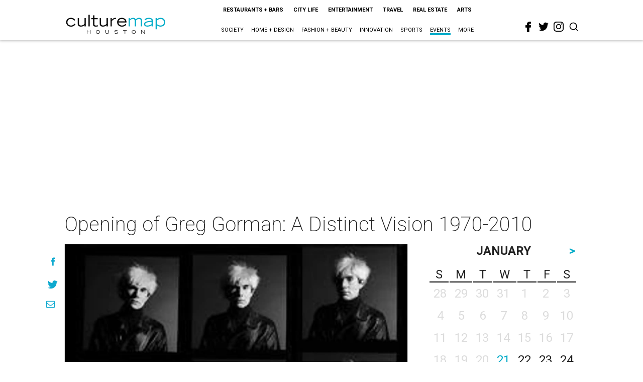

--- FILE ---
content_type: text/html; charset=utf-8
request_url: https://houston.culturemap.com/eventdetail/opening-igreg-gorman-distinct-vision-1970-2010i/
body_size: 46068
content:
<!DOCTYPE html><!-- Powered by RebelMouse. https://www.rebelmouse.com --><html lang="en"><head prefix="og: https://ogp.me/ns# article: https://ogp.me/ns/article#"><script type="application/ld+json">{"@context":"https://schema.org","@type":"NewsArticle","author":{"@type":"Person","description":"technical user","identifier":"22216678","image":{"@type":"ImageObject","url":"https://houston.culturemap.com/media-library/eyJhbGciOiJIUzI1NiIsInR5cCI6IkpXVCJ9.eyJpbWFnZSI6Imh0dHBzOi8vYXNzZXRzLnJibC5tcy8zMDE4Nzg1MS9vcmlnaW4ucG5nIiwiZXhwaXJlc19hdCI6MTgyNzk4MjI5OH0.G2hBtbm9dD0YktF5S4L96VlG4YiBPNgG1qzbVP4s3lE/image.png?width=210"},"name":"Jacob Swain","url":"https://houston.culturemap.com/u/jacobswain"},"dateModified":"2022-09-22T09:13:03Z","datePublished":"2011-04-28T19:00:00Z","description":"","headline":"Opening of Greg Gorman: A Distinct Vision 1970-2010","image":[{"@type":"ImageObject","height":600,"url":"https://houston.culturemap.com/media-library/image.jpg?id=31779415&width=1200&height=600&coordinates=0%2C96%2C0%2C97","width":1200},{"@type":"ImageObject","height":1200,"url":"https://houston.culturemap.com/media-library/greg-gorman-a-distinct-vision-1970-2010.jpg?id=31779415&width=1200&height=1200&coordinates=0%2C0%2C0%2C0","width":1200},{"@type":"ImageObject","height":1500,"url":"https://houston.culturemap.com/media-library/greg-gorman-a-distinct-vision-1970-2010.jpg?id=31779415&width=2000&height=1500&coordinates=0%2C0%2C0%2C0","width":2000},{"@type":"ImageObject","height":700,"url":"https://houston.culturemap.com/media-library/greg-gorman-a-distinct-vision-1970-2010.jpg?id=31779415&width=1245&height=700&coordinates=0%2C0%2C0%2C0","width":1245}],"keywords":["20110428","OCCURRENCE201104281400"],"mainEntityOfPage":{"@id":"https://houston.culturemap.com/eventdetail/opening-igreg-gorman-distinct-vision-1970-2010i/","@type":"WebPage"},"publisher":{"@type":"Organization","logo":{"@type":"ImageObject","url":"https://houston.culturemap.com/media-library/eyJhbGciOiJIUzI1NiIsInR5cCI6IkpXVCJ9.eyJpbWFnZSI6Imh0dHBzOi8vYXNzZXRzLnJibC5tcy8zMTczMjk3OC9vcmlnaW4ucG5nIiwiZXhwaXJlc19hdCI6MTgwODU3NTE0NX0.oyYryEao9LS0K8niv8bX0OEhwgMAE5xsoxsbKS8oUh4/image.png?width=210"},"name":"CultureMap Houston"},"thumbnailUrl":"https://houston.culturemap.com/media-library/greg-gorman-a-distinct-vision-1970-2010.jpg?id=31779415&amp;width=210","url":"https://houston.culturemap.com/eventdetail/opening-igreg-gorman-distinct-vision-1970-2010i/"}</script><meta charset="utf-8"/><link rel="preload" href="https://houston.culturemap.com/media-library/greg-gorman-a-distinct-vision-1970-2010.jpg?id=31779415&width=2000&height=1500&quality=50&coordinates=0%2C0%2C0%2C0" as="image" fetchpriority="high"/><link rel="canonical" href="https://houston.culturemap.com/eventdetail/opening-igreg-gorman-distinct-vision-1970-2010i/"/><meta property="fb:app_id" content="200167090048537"/><meta name="twitter:site" content="@CultureMap Houston"/><meta name="twitter:site:id" content="621318757"/><meta property="og:type" content="article"/><meta property="og:url" content="https://houston.culturemap.com/eventdetail/opening-igreg-gorman-distinct-vision-1970-2010i/"/><meta property="og:site_name" content="CultureMap Houston"/><meta property="og:image" content="https://houston.culturemap.com/media-library/image.jpg?id=31779415&width=1200&height=600&coordinates=0%2C96%2C0%2C97"/><meta property="og:image:width" content="1200"/><meta property="og:image:height" content="600"/><meta property="og:title" content="Opening of Greg Gorman: A Distinct Vision 1970-2010"/><meta property="og:description" content=""/><meta name="description" content="Opening of Greg Gorman: A Distinct Vision 1970-2010"/><meta name="keywords" content="20110428, OCCURRENCE201104281400"/><meta name="referrer" content="always"/><meta name="twitter:card" content="summary_large_image"/><meta name="twitter:image" content="https://houston.culturemap.com/media-library/image.jpg?id=31779415&width=1200&height=600&coordinates=0%2C96%2C0%2C97"/><link rel="preconnect" href="https://assets.rebelmouse.io/" crossorigin="anonymous"/><link rel="preconnect" href="https://user-stats.rbl.ms/" crossorigin="anonymous"/><link rel="preconnect" href="https://pages-stats.rbl.ms/" crossorigin="anonymous"/><!--link rel="preload" href="https://static.rbl.ms/static/fonts/fontawesome/fontawesome-mini.woff" as="font" type="font/woff2" crossorigin--><script class="rm-i-script">window.REBELMOUSE_BOOTSTRAP_DATA = {"isUserLoggedIn": false, "site": {"id": 19034206, "isCommunitySite": false}, "runner": {"id": 19034206}, "post": {"id": 2658302676, "sections": [561922024], "shareUrl": "https%3A%2F%2Fhouston.culturemap.com%2Feventdetail%2Fopening-igreg-gorman-distinct-vision-1970-2010i%2F", "status": 0, "tags": ["20110428", "OCCURRENCE201104281400"]}, "path": "/eventdetail/opening-igreg-gorman-distinct-vision-1970-2010i/", "pathParams": {}, "resourceId": "pp_2658302676", "fbId": "200167090048537", "fbAppVersion": "v2.5", "clientGaId": "UA-9940336-1", "messageBusUri": "wss://messages.rebelmouse.io", "section": {"id": null}, "tag": {"slug": null, "isSection": false}, "fullBootstrapUrl": "/res/bootstrap/data.js?site_id=19034206\u0026resource_id=pp_2658302676\u0026path_params=%7B%7D\u0026override_device=desktop\u0026post_id=2658302676", "whitelabel_menu": {}, "useRiver": false, "engine": {"recaptchaSiteKey": null, "lazyLoadShortcodeImages": true, "backButtonGoToPage": true, "changeParticleUrlScroll": false, "countKeepReadingAsPageview": true, "defaultVideoPlayer": "", "theoPlayerLibraryLocation": "", "trackPageViewOnParticleUrlScroll": false, "webVitalsSampleRate": 100, "overrideDevicePixelRatio": null, "image_quality_level": 50, "sendEventsToCurrentDomain": false, "enableLoggedOutUserTracking": false, "useSmartLinks2": true}};
    </script><script class="rm-i-script">window.REBELMOUSE_BASE_ASSETS_URL = "https://houston.culturemap.com/static/dist/social-ux/";
        window.REBELMOUSE_BASE_SSL_DOMAIN = "https://houston.culturemap.com";
        window.REBELMOUSE_TASKS_QUEUE = [];
        window.REBELMOUSE_LOW_TASKS_QUEUE = [];
        window.REBELMOUSE_LOWEST_TASKS_QUEUE = [];
        window.REBELMOUSE_ACTIVE_TASKS_QUEUE = [];
        window.REBELMOUSE_STDLIB = {};
        window.RM_OVERRIDES = {};
        window.RM_AD_LOADER = [];
    </script><script src="https://houston.culturemap.com/static/dist/social-ux/main.6bc7945fceb0d1ce31d3.bundle.mjs" class="rm-i-script" type="module" async="async" data-js-app="true" data-src-host="https://houston.culturemap.com" data-src-file="main.mjs"></script><script src="https://houston.culturemap.com/static/dist/social-ux/main.da8512cbfe75950eb816.bundle.js" class="rm-i-script" nomodule="nomodule" defer="defer" data-js-app="true" data-src-host="https://houston.culturemap.com" data-src-file="main.js"></script><script src="https://houston.culturemap.com/static/dist/social-ux/runtime.5f2854bedb02943ff2a5.bundle.mjs" class="rm-i-script" type="module" async="async" data-js-app="true" data-src-host="https://houston.culturemap.com" data-src-file="runtime.mjs"></script><script src="https://houston.culturemap.com/static/dist/social-ux/runtime.5fe7c9a46d72403f8fd3.bundle.js" class="rm-i-script" nomodule="nomodule" defer="defer" data-js-app="true" data-src-host="https://houston.culturemap.com" data-src-file="runtime.js"></script><!-- we collected enough need to fix it first before turn in back on--><!--script src="//cdn.ravenjs.com/3.16.0/raven.min.js" crossorigin="anonymous"></script--><!--script type="text/javascript">
        Raven.config('https://6b64f5cc8af542cbb920e0238864390a@sentry.io/147999').install();
    </script--><script class="rm-i-script">
        if ('serviceWorker' in navigator) {
          window.addEventListener('load', function() {
            navigator.serviceWorker.register('/sw.js').then(function(registration) {
              console.log('ServiceWorker registration successful with scope: ', registration.scope);
            }, function(err) {
              console.log('ServiceWorker registration failed: ', err);
            });
          });
        } else {
          console.log('ServiceWorker not enabled');
        }
    </script><script class="rm-i-script">
        // fallback error prone google tag setup
        var googletag = googletag || {};
        googletag.cmd = googletag.cmd || [];
    </script><meta http-equiv="X-UA-Compatible" content="IE=edge"/><link rel="alternate" type="application/rss+xml" title="CultureMap Houston" href="/feeds/eventdetail.rss"/><meta name="viewport" content="width=device-width,initial-scale=1,minimum-scale=1.0"/><!-- TODO: move the default value from here --><title>Opening of Greg Gorman: A Distinct Vision 1970-2010 - CultureMap Houston</title><style class="rm-i-styles">
        article,aside,details,figcaption,figure,footer,header,hgroup,nav,section{display:block;}audio,canvas,video{display:inline-block;}audio:not([controls]){display:none;}[hidden]{display:none;}html{font-size:100%;-webkit-text-size-adjust:100%;-ms-text-size-adjust:100%;}body{margin:0;font-size:1em;line-height:1.4;}body,button,input,select,textarea{font-family:Tahoma,sans-serif;color:#5A5858;}::-moz-selection{background:#145A7C;color:#fff;text-shadow:none;}::selection{background:#145A7C;color:#fff;text-shadow:none;}:focus{outline:5px auto #2684b1;}a:hover,a:active{outline:0;}abbr[title]{border-bottom:1px dotted;}b,strong{font-weight:bold;}blockquote{margin:1em 40px;}dfn{font-style:italic;}hr{display:block;height:1px;border:0;border-top:1px solid #ccc;margin:1em 0;padding:0;}ins{background:#ff9;color:#000;text-decoration:none;}mark{background:#ff0;color:#000;font-style:italic;font-weight:bold;}pre,code,kbd,samp{font-family:monospace,serif;_font-family:'courier new',monospace;font-size:1em;}pre{white-space:pre;white-space:pre-wrap;word-wrap:break-word;}q{quotes:none;}q:before,q:after{content:"";content:none;}small{font-size:85%;}sub,sup{font-size:75%;line-height:0;position:relative;vertical-align:baseline;}sup{top:-0.5em;}sub{bottom:-0.25em;}ul,ol{margin:1em 0;padding:0 0 0 40px;}dd{margin:0 0 0 40px;}nav ul,nav ol{list-style:none;list-style-image:none;margin:0;padding:0;}img{border:0;-ms-interpolation-mode:bicubic;vertical-align:middle;}svg:not(:root){overflow:hidden;}figure{margin:0;}form{margin:0;}fieldset{border:0;margin:0;padding:0;}label{cursor:pointer;}legend{border:0;padding:0;}button,input{line-height:normal;}button,input[type="button"],input[type="reset"],input[type="submit"]{cursor:pointer;-webkit-appearance:button;}input[type="checkbox"],input[type="radio"]{box-sizing:border-box;padding:0;}input[type="search"]{-webkit-appearance:textfield;box-sizing:content-box;}input[type="search"]::-webkit-search-decoration{-webkit-appearance:none;}button::-moz-focus-inner,input::-moz-focus-inner{border:0;padding:0;}textarea{overflow:auto;vertical-align:top;resize:vertical;}input:invalid,textarea:invalid{background-color:#fccfcc;}table{border-collapse:collapse;border-spacing:0;}td{vertical-align:top;}.ir{display:block;border:0;text-indent:-999em;overflow:hidden;background-color:transparent;background-repeat:no-repeat;text-align:left;direction:ltr;}.ir br{display:none;}.hidden{display:none !important;visibility:hidden;}.visuallyhidden{border:0;clip:rect(0 0 0 0);height:1px;margin:-1px;overflow:hidden;padding:0;position:absolute;width:1px;}.visuallyhidden.focusable:active,.visuallyhidden.focusable:focus{clip:auto;height:auto;margin:0;overflow:visible;position:static;width:auto;}.invisible{visibility:hidden;}.clearfix:before,.clearfix:after{content:"";display:table;}.clearfix:after{clear:both;}.clearfix{zoom:1;}.zindex20{z-index:20;}.zindex30{z-index:30;}.zindex40{z-index:40;}.zindex50{z-index:50;}html{font-size:19pxpx;line-height:1.5;color:rgba(34, 34, 34, 1);font-weight:normal;}body,button,input,select,textarea{color:rgba(34, 34, 34, 1);}.col,body{font-size:1.6rem;line-height:1.5;}a{color:#0ea9cf;text-decoration:none;}a:hover{color:rgba(0, 0, 0, 1);text-decoration:none;}.with-primary-color{color:#0ea9cf;}.with-primary-color:hover{color:rgba(0, 0, 0, 1);}.js-tab,.js-keep-reading,.js-toggle{cursor:pointer;}.noselect{-webkit-touch-callout:none;-webkit-user-select:none;-khtml-user-select:none;-moz-user-select:none;-ms-user-select:none;user-select:none;}.tabs__tab{display:inline-block;padding:10px;}.tabs__tab-content{display:none;}.tabs__tab-content.active{display:block;}button:focus,input[type="text"],input[type="email"]{outline:0;}audio,canvas,iframe,img,svg,video{vertical-align:middle;max-width:100%;}textarea{resize:vertical;}.main{background-color:rgba(255, 255, 255, 1);position:relative;overflow:hidden;}.valign-wrapper{display:-webkit-flex;display:-ms-flexbox;display:flex;-webkit-align-items:center;-ms-flex-align:center;align-items:center;}.valign-wrapper .valign{display:block;}#notification{position:fixed;}.article-module__controls-placeholder{position:absolute;}.display-block{display:block;}.cover-all{position:absolute;width:100%;height:100%;}.full-width{width:100%;}.fa{font-family:FontAwesome,"fontawesome-mini" !important;}.fa.fa-instagram{font-size:1.15em;}.fa-googleplus:before{content:"\f0d5";}.post-partial,.overflow-visible{overflow:visible !important;}.attribute-data{margin:0 10px 10px 0;padding:5px 10px;background-color:#0ea9cf;color:white;border-radius:3px;margin-bottom:10px;display:inline-block;}.attribute-data[value=""]{display:none;}.badge{display:inline-block;overflow:hidden;}.badge-image{border-radius:100%;}.js-expandable.expanded .js-expand,.js-expandable:not(.expanded) .js-contract{display:none;}.js-scroll-trigger{display:block;width:100%;}.sticky-target:not(.legacy){position:fixed;opacity:0;top:0;will-change:transform;transform:translate3d(0px,0px,0px);}.sticky-target.legacy{position:relative;}.sticky-target.legacy.sticky-active{position:fixed;}.color-inherit:hover,.color-inherit{color:inherit;}.js-appear-on-expand{transition:all 350ms;height:0;overflow:hidden;opacity:0;}.content-container{display:none;}.expanded .content-container{display:block;}.expanded .js-appear-on-expand{opacity:1;height:auto;}.logged-out-user .js-appear-on-expand{height:0;opacity:0;}.h1,.h2{margin:0;padding:0;font-size:1em;font-weight:normal;}.lazyload-placeholder{display:none;position:absolute;text-align:center;background:rgba(0,0,0,0.1);top:0;bottom:0;left:0;right:0;}div[runner-lazy-loading] .lazyload-placeholder,iframe[runner-lazy-loading] + .lazyload-placeholder{display:block;}.abs-pos-center{position:absolute;top:0;bottom:0;left:0;right:0;margin:auto;}.relative{position:relative;}.runner-spinner{position:absolute;top:0;bottom:0;left:0;right:0;margin:auto;width:50px;}.runner-spinner:before{content:"";display:block;padding-top:100%;}.rm-non-critical-loaded .runner-spinner-circular{animation:rotate 2s linear infinite;height:100%;transform-origin:center center;width:100%;position:absolute;top:0;bottom:0;left:0;right:0;margin:auto;}.position-relative{position:relative;}.collection-button{display:inline-block;}.rm-non-critical-loaded .runner-spinner-path{stroke-dasharray:1,200;stroke-dashoffset:0;animation:dash 1.5s ease-in-out infinite,color 6s ease-in-out infinite;stroke-linecap:round;}.pagination-container .pagination-wrapper{display:flex;align-items:center;}.pagination-container .pagination-wrapper a{color:rgba(59,141,242,1);margin:0 5px;}@keyframes rotate{100%{transform:rotate(360deg);}}@keyframes dash{0%{stroke-dasharray:1,200;stroke-dashoffset:0;}50%{stroke-dasharray:89,200;stroke-dashoffset:-35px;}100%{stroke-dasharray:89,200;stroke-dashoffset:-124px;}}@keyframes color{100%,0%{stroke:rgba(255,255,255,1);}40%{stroke:rgba(255,255,255,0.6);}66%{stroke:rgba(255,255,255,0.9);}80%,90%{stroke:rgba(255,255,255,0.7);}}.js-section-loader-feature-container > .slick-list > .slick-track > .slick-slide:not(.slick-active){height:0;visibility:hidden;}.rebellt-item-media-container .instagram-media{margin-left:auto !important;margin-right:auto !important;}.js-hidden-panel{position:fixed;top:0;left:0;right:0;transition:all 300ms;z-index:10;}.js-hidden-panel.active{transform:translate3d(0,-100%,0);}.content{margin-left:auto;margin-right:auto;max-width:1100px;width:90%;}.ad-tag{text-align:center;}.ad-tag__inner{display:inline-block;}.content .ad-tag{margin-left:-5%;margin-right:-5%;}@media (min-width:768px){.content .ad-tag{margin-left:auto;margin-right:auto;}}.user-prefs{display:none;}.no-mb:not(:last-child){margin-bottom:0;}.no-mt:not(:first-child){margin-top:0;}.sm-mt-0:not(:empty):before,.sm-mt-1:not(:empty):before,.sm-mt-2:not(:empty):before,.sm-mb-0:not(:empty):after,.sm-mb-1:not(:empty):after,.sm-mb-2:not(:empty):after,.md-mt-0:not(:empty):before,.md-mt-1:not(:empty):before,.md-mt-2:not(:empty):before,.md-mb-0:not(:empty):after,.md-mb-1:not(:empty):after,.md-mb-2:not(:empty):after,.lg-mt-0:not(:empty):before,.lg-mt-1:not(:empty):before,.lg-mt-2:not(:empty):before,.lg-mb-0:not(:empty):after,.lg-mb-1:not(:empty):after,.lg-mb-2:not(:empty):after{content:'';display:block;overflow:hidden;}.sm-mt-0:not(:empty):before{margin-bottom:0;}.sm-mt-0 > *{margin-top:0;}.sm-mt-1:not(:empty):before{margin-bottom:-10px;}.sm-mt-1 > *{margin-top:10px;}.sm-mt-2:not(:empty):before{margin-bottom:-20px;}.sm-mt-2 > *{margin-top:20px;}.sm-mb-0:not(:empty):after{margin-top:0;}.sm-mb-0 > *{margin-bottom:0;}.sm-mb-1:not(:empty):after{margin-top:-10px;}.sm-mb-1 > *{margin-bottom:10px;}.sm-mb-2:not(:empty):after{margin-top:-20px;}.sm-mb-2 > *{margin-bottom:20px;}@media (min-width:768px){.md-mt-0:not(:empty):before{margin-bottom:0;}.md-mt-0 > *{margin-top:0;}.md-mt-1:not(:empty):before{margin-bottom:-10px;}.md-mt-1 > *{margin-top:10px;}.md-mt-2:not(:empty):before{margin-bottom:-20px;}.md-mt-2 > *{margin-top:20px;}.md-mb-0:not(:empty):after{margin-top:0;}.md-mb-0 > *{margin-bottom:0;}.md-mb-1:not(:empty):after{margin-top:-10px;}.md-mb-1 > *{margin-bottom:10px;}.md-mb-2:not(:empty):after{margin-top:-20px;}.md-mb-2 > *{margin-bottom:20px;}}@media (min-width:1024px){.lg-mt-0:not(:empty):before{margin-bottom:0;}.lg-mt-0 > *{margin-top:0;}.lg-mt-1:not(:empty):before{margin-bottom:-10px;}.lg-mt-1 > *{margin-top:10px;}.lg-mt-2:not(:empty):before{margin-bottom:-20px;}.lg-mt-2 > *{margin-top:20px;}.lg-mb-0:not(:empty):after{margin-top:0;}.lg-mb-0 > *{margin-bottom:0;}.lg-mb-1:not(:empty):after{margin-top:-10px;}.lg-mb-1 > *{margin-bottom:10px;}.lg-mb-2:not(:empty):after{margin-top:-20px;}.lg-mb-2 > *{margin-bottom:20px;}}.sm-cp-0{padding:0;}.sm-cp-1{padding:10px;}.sm-cp-2{padding:20px;}@media (min-width:768px){.md-cp-0{padding:0;}.md-cp-1{padding:10px;}.md-cp-2{padding:20px;}}@media (min-width:1024px){.lg-cp-0{padding:0;}.lg-cp-1{padding:10px;}.lg-cp-2{padding:20px;}}.mb-2 > *{margin-bottom:20px;}.mb-2 > :last-child{margin-bottom:0;}.v-sep > *{margin-bottom:20px;}@media (min-width:768px){.v-sep > *{margin-bottom:40px;}}.v-sep > *:last-child{margin-bottom:0;}@media only screen and (max-width:767px){.hide-mobile{display:none !important;}}@media only screen and (max-width:1023px){.hide-tablet-and-mobile{display:none !important;}}@media only screen and (min-width:768px){.hide-tablet-and-desktop{display:none !important;}}@media only screen and (min-width:768px) and (max-width:1023px){.hide-tablet{display:none !important;}}@media only screen and (min-width:1024px){.hide-desktop{display:none !important;}}.row.px10{margin-left:-10px;margin-right:-10px;}.row.px10 > .col{padding-left:10px;padding-right:10px;}.row.px20{margin-left:-20px;margin-right:-20px;}.row.px20 > .col{padding-left:20px;padding-right:20px;}.row{margin-left:auto;margin-right:auto;overflow:hidden;}.row:after{content:'';display:table;clear:both;}.row:not(:empty){margin-bottom:-20px;}.col{margin-bottom:20px;}@media (min-width:768px){.col{margin-bottom:40px;}.row:not(:empty){margin-bottom:-40px;}}.row .col{float:left;box-sizing:border-box;}.row .col.pull-right{float:right;}.row .col.s1{width:8.3333333333%;}.row .col.s2{width:16.6666666667%;}.row .col.s3{width:25%;}.row .col.s4{width:33.3333333333%;}.row .col.s5{width:41.6666666667%;}.row .col.s6{width:50%;}.row .col.s7{width:58.3333333333%;}.row .col.s8{width:66.6666666667%;}.row .col.s9{width:75%;}.row .col.s10{width:83.3333333333%;}.row .col.s11{width:91.6666666667%;}.row .col.s12{width:100%;}@media only screen and (min-width:768px){.row .col.m1{width:8.3333333333%;}.row .col.m2{width:16.6666666667%;}.row .col.m3{width:25%;}.row .col.m4{width:33.3333333333%;}.row .col.m5{width:41.6666666667%;}.row .col.m6{width:50%;}.row .col.m7{width:58.3333333333%;}.row .col.m8{width:66.6666666667%;}.row .col.m9{width:75%;}.row .col.m10{width:83.3333333333%;}.row .col.m11{width:91.6666666667%;}.row .col.m12{width:100%;}}@media only screen and (min-width:1024px){.row .col.l1{width:8.3333333333%;}.row .col.l2{width:16.6666666667%;}.row .col.l3{width:25%;}.row .col.l4{width:33.3333333333%;}.row .col.l5{width:41.6666666667%;}.row .col.l6{width:50%;}.row .col.l7{width:58.3333333333%;}.row .col.l8{width:66.6666666667%;}.row .col.l9{width:75%;}.row .col.l10{width:83.3333333333%;}.row .col.l11{width:91.6666666667%;}.row .col.l12{width:100%;}}.widget{position:relative;box-sizing:border-box;}.widget:hover .widget__headline a{color:rgba(0, 0, 0, 1);}.widget__headline{color:rgba(34, 34, 34, 1);cursor:pointer;}.widget__headline-text{font-family:inherit;color:inherit;word-break:break-word;}.widget__section-text{display:block;}.image,.widget__image{background-position:center;background-repeat:no-repeat;background-size:cover;display:block;z-index:0;}.widget__play{position:absolute;width:100%;height:100%;text-align:center;}.rm-widget-image-holder{position:relative;}.rm-video-holder{position:absolute;width:100%;height:100%;top:0;left:0;}.rm-zindex-hidden{display:none;z-index:-1;}.rm-widget-image-holder .widget__play{top:0;left:0;}.image.no-image{background-color:#e4e4e4;}.widget__video{position:relative;}.widget__video .rm-scrop-spacer{padding-bottom:56.25%;}.widget__video.rm-video-tiktok{max-width:605px;}.widget__video video,.widget__video iframe{position:absolute;top:0;left:0;height:100%;}.widget__product-vendor{font-size:1.5em;line-height:1.5;margin:25px 0;}.widget__product-buy-link{margin:15px 0;}.widget__product-buy-link-btn{background-color:#000;color:#fff;display:inline-block;font-size:1.6rem;line-height:1em;padding:1.25rem;font-weight:700;}.widget__product-buy-btn:hover{color:#fff;}.widget__product-price{font-size:1.5em;line-height:1.5;margin:25px 0;}.widget__product-compare-at-price{text-decoration:line-through;}.rebellt-item.is--mobile,.rebellt-item.is--tablet{margin-bottom:0.85em;}.rebellt-item.show_columns_on_mobile.col2,.rebellt-item.show_columns_on_mobile.col3{display:inline-block;vertical-align:top;}.rebellt-item.show_columns_on_mobile.col2{width:48%;}.rebellt-item.show_columns_on_mobile.col3{width:32%;}@media only screen and (min-width:768px){.rebellt-item.col2:not(.show_columns_on_mobile),.rebellt-item.col3:not(.show_columns_on_mobile){display:inline-block;vertical-align:top;}.rebellt-item.col2:not(.show_columns_on_mobile){width:48%;}.rebellt-item.col3:not(.show_columns_on_mobile){width:32%;}}.rebellt-item.parallax{background-size:cover;background-attachment:fixed;position:relative;left:calc(-50vw + 50%);width:100vw;min-height:100vh;padding:0 20%;box-sizing:border-box;max-width:inherit;text-align:center;z-index:3;}.rebellt-item.parallax.is--mobile{background-position:center;margin-bottom:0;padding:0 15%;}.rebellt-item.parallax.has-description:before,.rebellt-item.parallax.has-description:after{content:"";display:block;padding-bottom:100%;}.rebellt-item.parallax.has-description.is--mobile:before,.rebellt-item.parallax.has-description.is--mobile:after{padding-bottom:90vh;}.rebellt-item.parallax h3,.rebellt-item.parallax p{color:white;text-shadow:1px 0 #000;}.rebellt-item.parallax.is--mobile p{font-size:18px;font-weight:400;}.rebellt-ecommerce h3{font-size:1.8em;margin-bottom:15px;}.rebellt-ecommerce--vendor{font-size:1.5em;line-height:1.5;margin:25px 0;}.rebellt-ecommerce--price{font-size:1.5em;line-height:1.5;margin:25px 0;}.rebellt-ecommerce--compare-at-price{text-decoration:line-through;}.rebellt-ecommerce--buy{margin:15px 0;}.rebellt-ecommerce--btn{background-color:#000;color:#fff;display:inline-block;font-size:1.6rem;line-height:1em;padding:1.25rem;font-weight:700;}.rebellt-ecommerce--btn:hover{color:#fff;}.rebelbar.skin-simple{height:50px;line-height:50px;color:rgba(34, 34, 34, 1);font-size:1.2rem;border-left:none;border-right:none;background-color:#fff;}.rebelbar.skin-simple .rebelbar__inner{position:relative;height:100%;margin:0 auto;padding:0 20px;max-width:1300px;}.rebelbar.skin-simple .logo{float:left;}.rebelbar.skin-simple .logo__image{max-height:50px;max-width:190px;}.rebelbar--fake.skin-simple{position:relative;border-color:#fff;}.rebelbar--fixed.skin-simple{position:absolute;width:100%;z-index:3;}.with-fixed-header .rebelbar--fixed.skin-simple{position:fixed;top:0;}.rebelbar.skin-simple .rebelbar__menu-toggle{position:relative;cursor:pointer;float:left;text-align:center;font-size:0;width:50px;margin-left:-15px;height:100%;color:rgba(34, 34, 34, 1);}.rebelbar.skin-simple i{vertical-align:middle;display:inline-block;font-size:20px;}.rebelbar.skin-simple .rebelbar__menu-toggle:hover{color:rgba(0, 0, 0, 1);}.rebelbar.skin-simple .rebelbar__section-links{display:none;padding:0 100px 0 40px;overflow:hidden;height:100%;}.rebelbar.skin-simple .rebelbar__section-list{margin:0 -15px;height:100%;}.rebelbar.skin-simple .rebelbar__section-links li{display:inline-block;padding:0 15px;text-align:left;}.rebelbar.skin-simple .rebelbar__section-link{color:rgba(34, 34, 34, 1);display:block;font-size:1.8rem;font-weight:400;text-decoration:none;}.rebelbar.skin-simple .rebelbar__section-link:hover{color:rgba(0, 0, 0, 1);}.rebelbar.skin-simple .rebelbar__sharebar.sharebar{display:none;}.rebelbar.skin-simple .rebelbar__section-list.js--active .rebelbar__more-sections-button{visibility:visible;}.rebelbar.skin-simple .rebelbar__more-sections-button{cursor:pointer;visibility:hidden;}.rebelbar.skin-simple #rebelbar__more-sections{visibility:hidden;position:fixed;line-height:70px;left:0;width:100%;background-color:#1f1f1f;}.rebelbar.skin-simple #rebelbar__more-sections a{color:white;}.rebelbar.skin-simple #rebelbar__more-sections.opened{visibility:visible;}@media only screen and (min-width:768px){.rebelbar.skin-simple .rebelbar__menu-toggle{margin-right:15px;}.rebelbar.skin-simple{height:100px;line-height:100px;font-weight:700;}.rebelbar.skin-simple .logo__image{max-width:350px;max-height:100px;}.rebelbar.skin-simple .rebelbar__inner{padding:0 40px;}.rebelbar.skin-simple .rebelbar__sharebar.sharebar{float:left;margin-top:20px;margin-bottom:20px;padding-left:40px;}}@media (min-width:960px){.rebelbar.skin-simple .rebelbar__section-links{display:block;}.with-floating-shares .rebelbar.skin-simple .search-form{display:none;}.with-floating-shares .rebelbar.skin-simple .rebelbar__sharebar.sharebar{display:block;}.with-floating-shares .rebelbar.skin-simple .rebelbar__section-links{display:none;}}.menu-global{display:none;width:100%;position:fixed;z-index:3;color:white;background-color:#1a1a1a;height:100%;font-size:1.8rem;overflow-y:auto;overflow-x:hidden;line-height:1.6em;}@media (min-width:768px){.menu-global{display:block;max-width:320px;top:0;-webkit-transform:translate(-320px,0);transform:translate(-320px,0);transform:translate3d(-320px,0,0);}.menu-global,.all-content-wrapper{transition:transform .2s cubic-bezier(.2,.3,.25,.9);}}.menu-overlay{position:fixed;top:-100%;left:0;height:0;width:100%;cursor:pointer;visibility:hidden;opacity:0;transition:opacity 200ms;}.menu-opened .menu-overlay{visibility:visible;height:100%;z-index:1;opacity:1;top:0;}@media only screen and (min-width:768px){.menu-opened .menu-overlay{z-index:10;background:rgba(255,255,255,.6);}}@media (min-width:960px){.logged-out-user .rebelbar.skin-simple .menu-overlay{display:none;}}@media (min-width:600px){.rm-resized-container-5{width:5%;}.rm-resized-container-10{width:10%;}.rm-resized-container-15{width:15%;}.rm-resized-container-20{width:20%;}.rm-resized-container-25{width:25%;}.rm-resized-container-30{width:30%;}.rm-resized-container-35{width:35%;}.rm-resized-container-40{width:40%;}.rm-resized-container-45{width:45%;}.rm-resized-container-50{width:50%;}.rm-resized-container-55{width:55%;}.rm-resized-container-60{width:60%;}.rm-resized-container-65{width:65%;}.rm-resized-container-70{width:70%;}.rm-resized-container-75{width:75%;}.rm-resized-container-80{width:80%;}.rm-resized-container-85{width:85%;}.rm-resized-container-90{width:90%;}.rm-resized-container-95{width:95%;}.rm-resized-container-100{width:100%;}}.rm-embed-container{position:relative;}.rm-embed-container.rm-embed-instagram{max-width:540px;}.rm-embed-container.rm-embed-tiktok{max-width:572px;min-height:721px;}.rm-embed-container.rm-embed-tiktok blockquote,.rm-embed-twitter blockquote{all:revert;}.rm-embed-container.rm-embed-tiktok blockquote{margin-left:0;margin-right:0;position:relative;}.rm-embed-container.rm-embed-tiktok blockquote,.rm-embed-container.rm-embed-tiktok blockquote > iframe,.rm-embed-container.rm-embed-tiktok blockquote > section{width:100%;min-height:721px;display:block;}.rm-embed-container.rm-embed-tiktok blockquote > section{position:absolute;top:0;left:0;right:0;bottom:0;display:flex;align-items:center;justify-content:center;flex-direction:column;text-align:center;}.rm-embed-container.rm-embed-tiktok blockquote > section:before{content:"";display:block;width:100%;height:300px;border-radius:8px;}.rm-embed-container > .rm-embed,.rm-embed-container > .rm-embed-holder{position:absolute;top:0;left:0;}.rm-embed-holder{display:block;height:100%;width:100%;display:flex;align-items:center;}.rm-embed-container > .rm-embed-spacer{display:block;}.rm-embed-twitter{max-width:550px;margin-top:10px;margin-bottom:10px;}.rm-embed-twitter blockquote{position:relative;height:100%;width:100%;flex-direction:column;display:flex;align-items:center;justify-content:center;flex-direction:column;text-align:center;}.rm-embed-twitter:not(.rm-off) .twitter-tweet{margin:0 !important;}.logo__image,.image-element__img,.rm-lazyloadable-image{max-width:100%;height:auto;}.logo__image,.image-element__img{width:auto;}@media (max-width:768px){.rm-embed-spacer.rm-embed-spacer-desktop{display:none;}}@media (min-width:768px){.rm-embed-spacer.rm-embed-spacer-mobile{display:none;}}.sharebar{margin:0 -4px;padding:0;font-size:0;line-height:0;}.sharebar a{color:#fff;}.sharebar a:hover{text-decoration:none;color:#fff;}.sharebar .share,.sharebar .share-plus{display:inline-block;margin:0 4px;font-size:14px;font-weight:400;padding:0 10px;width:20px;min-width:20px;height:40px;line-height:38px;text-align:center;vertical-align:middle;border-radius:2px;}.sharebar .share-plus i,.sharebar .share i{display:inline-block;vertical-align:middle;}.sharebar .hide-button{display:none;}.sharebar.enable-panel .hide-button{display:inline-block;}.sharebar.enable-panel .share-plus{display:none;}.sharebar.with-first-button-caption:not(.enable-panel) .share:first-child{width:68px;}.sharebar.with-first-button-caption:not(.enable-panel) .share:first-child:after{content:'Share';padding-left:5px;vertical-align:middle;}.sharebar--fixed{display:none;position:fixed;bottom:0;z-index:1;text-align:center;width:100%;left:0;margin:20px auto;}.with-floating-shares .sharebar--fixed{display:block;}.sharebar.fly_shared:not(.enable-panel) .share:nth-child(5){display:none;}.share-media-panel .share-media-panel-pinit{position:absolute;right:0;bottom:0;background-color:transparent;}.share-media-panel-pinit_share{background-image:url('/static/img/whitelabel/runner/spritesheets/pin-it-sprite.png');background-color:#BD081C;background-position:-1px -17px;border-radius:4px;float:right;height:34px;margin:7px;width:60px;background-size:194px auto;}.share-media-panel-pinit_share:hover{opacity:.9;}@media (min-width:768px){.sharebar .share-plus .fa,.sharebar .share .fa{font-size:22px;}.sharebar .share,.sharebar .share-plus{padding:0 15px;width:30px;min-width:30px;height:60px;line-height:60px;margin:0 4px;font-size:16px;}.sharebar.with-first-button-caption:not(.enable-panel) .share:first-child{width:180px;}.sharebar.with-first-button-caption:not(.enable-panel) .share:first-child:after{content:'Share this story';padding-left:10px;vertical-align:middle;text-transform:uppercase;}.share-media-panel-pinit_share{background-position:-60px -23px;height:45px;margin:10px;width:80px;}}.action-btn{display:block;font-size:1.6rem;color:#0ea9cf;cursor:pointer;border:2px solid #0ea9cf;border-color:#0ea9cf;border-radius:2px;line-height:1em;padding:1.6rem;font-weight:700;text-align:center;}.action-btn:hover{color:rgba(0, 0, 0, 1);border:2px solid rgba(0, 0, 0, 1);border-color:rgba(0, 0, 0, 1);}.section-headline__text{font-size:3rem;font-weight:700;line-height:1;}.section-headline__text{color:rgba(34, 34, 34, 1);}@media (min-width:768px){.section-headline__text{font-size:3.6rem;}.content__main .section-headline__text{margin-top:-.3rem;margin-bottom:2rem;}}.module-headline__text{font-size:3rem;font-weight:700;color:#808080;}@media (min-width:768px){.module-headline__text{font-size:3.6rem;}}.search-form{position:absolute;top:0;right:20px;z-index:1;}.search-form__text-input{display:none;height:42px;font-size:1.3rem;background-color:#f4f4f4;border:none;color:#8f8f8f;text-indent:10px;padding:0;width:220px;position:absolute;right:-10px;top:0;bottom:0;margin:auto;}.search-form .search-form__submit{display:none;position:relative;border:none;bottom:2px;background-color:transparent;}.search-form__text-input:focus,.search-form__submit:focus{border:0 none;-webkit-box-shadow:none;-moz-box-shadow:none;box-shadow:none;outline:0 none;}.show-search .search-form__close{position:absolute;display:block;top:0;bottom:0;margin:auto;height:1rem;right:-28px;}.search-form__open{vertical-align:middle;bottom:2px;display:inline-block;position:relative;color:rgba(34, 34, 34, 1);font-size:1.9rem;}.show-search .search-form__text-input{display:block;}.show-search .search-form__submit{display:inline-block;vertical-align:middle;padding:0;color:rgba(34, 34, 34, 1);font-size:1.9rem;}.search-form__close,.show-search .search-form__open{display:none;}.quick-search{display:block;border-bottom:1px solid #d2d2d2;padding:24px 0 28px;margin-bottom:20px;position:relative;}.quick-search__submit{background-color:transparent;border:0;padding:0;margin:0;position:absolute;zoom:.75;color:#000;}.quick-search__input{background-color:transparent;border:0;padding:0;font-size:1.5rem;font-weight:700;line-height:3em;padding-left:40px;width:100%;box-sizing:border-box;}@media (min-width:768px){.search-form{right:40px;}.quick-search{margin-bottom:40px;padding:0 0 20px;}.quick-search__submit{zoom:1;}.quick-search__input{line-height:2.2em;padding-left:60px;}}.search-widget{position:relative;}.search-widget__input,.search-widget__submit{border:none;padding:0;margin:0;color:rgba(34, 34, 34, 1);background:transparent;font-size:inherit;line-height:inherit;}.social-links__link{display:inline-block;padding:12px;line-height:0;width:25px;height:25px;border-radius:50%;margin:0 6px;font-size:1.5em;text-align:center;position:relative;vertical-align:middle;color:white;}.social-links__link:hover{color:white;}.social-links__link > span{position:absolute;top:0;left:0;right:0;bottom:0;margin:auto;height:1em;}.article__body{}.body-description .horizontal-rule{border-top:2px solid #eee;}.article-content blockquote{border-left:5px solid #0ea9cf;border-left-color:#0ea9cf;color:#656565;padding:0 0 0 25px;margin:1em 0 1em 25px;}.article__splash-custom{position:relative;}.body hr{display:none;}.article-content .media-caption{color:#9a9a9a;font-size:1.4rem;line-height:2;}.giphy-image{margin-bottom:0;}.article-body a{word-wrap:break-word;}.article-content .giphy-image__credits-wrapper{margin:0;}.article-content .giphy-image__credits{color:#000;font-size:1rem;}.article-content .image-media,.article-content .giphy-image .media-photo-credit{display:block;}.tags{color:#0ea9cf;margin:0 -5px;}.tags__item{margin:5px;display:inline-block;}.tags .tags__item{line-height:1;}.slideshow .carousel-control{overflow:hidden;}.shortcode-media .media-caption,.shortcode-media .media-photo-credit{display:block;}@media (min-width:768px){.tags{margin:0 -10px;}.tags__item{margin:10px;}.article-content__comments-wrapper{border-bottom:1px solid #d2d2d2;margin-bottom:20px;padding-bottom:40px;}}.subscription-widget{background:#0ea9cf;padding:30px;}.subscription-widget .module-headline__text{text-align:center;font-size:2rem;font-weight:400;color:#fff;}.subscription-widget .social-links{margin-left:-10px;margin-right:-10px;text-align:center;font-size:0;}.subscription-widget .social-links__link{display:inline-block;vertical-align:middle;width:39px;height:39px;color:#fff;box-sizing:border-box;border-radius:50%;font-size:20px;margin:0 5px;line-height:35px;background:transparent;border:2px solid #fff;border-color:#fff;}.subscription-widget .social-links__link:hover{color:rgba(0, 0, 0, 1);border-color:rgba(0, 0, 0, 1);background:transparent;}.subscription-widget .social-links__link .fa-instagram{margin:5px 0 0 1px;}.subscription-widget__site-links{margin:30px -5px;text-align:center;font-size:.8em;}.subscription-widget__site-link{padding:0 5px;color:inherit;}.newsletter-element__form{text-align:center;position:relative;max-width:500px;margin-left:auto;margin-right:auto;}.newsletter-element__submit,.newsletter-element__input{border:0;padding:10px;font-size:1.6rem;font-weight:500;height:40px;line-height:20px;margin:0;}.newsletter-element__submit{background:#808080;color:#fff;position:absolute;top:0;right:0;}.newsletter-element__submit:hover{opacity:.9;}.newsletter-element__input{background:#f4f4f4;width:100%;color:#8f8f8f;padding-right:96px;box-sizing:border-box;}.gdpr-cookie-wrapper{position:relative;left:0;right:0;padding:.5em;box-sizing:border-box;}.gdpr-cookie-controls{text-align:right;}.runner-authors-list{margin-top:0;margin-bottom:0;padding-left:0;list-style-type:none;}.runner-authors-author-wrapper{display:flex;flex-direction:row;flex-wrap:nowrap;justify-content:flex-start;align-items:stretch;align-content:stretch;}.runner-authors-avatar-thumb{display:inline-block;border-radius:100%;width:55px;height:55px;background-repeat:no-repeat;background-position:center;background-size:cover;overflow:hidden;}.runner-authors-avatar-thumb img{width:100%;height:100%;display:block;object-fit:cover;border-radius:100%;}.runner-authors-avatar-fallback{display:flex;align-items:center;justify-content:center;width:100%;height:100%;font-size:12px;line-height:1.1;text-align:center;padding:4px;background:#e0e0e0;color:#555;font-weight:600;text-transform:uppercase;border-radius:100%;overflow:hidden;}.runner-authors-author-info{width:calc(100% - 55px);}.runner-author-name-container{padding:0 6px;}.rm-breadcrumb__list{margin:0;padding:0;}.rm-breadcrumb__item{list-style-type:none;display:inline;}.rm-breadcrumb__item:last-child .rm-breadcrumb__separator{display:none;}.rm-breadcrumb__item:last-child .rm-breadcrumb__link,.rm-breadcrumb__link.disabled{pointer-events:none;color:inherit;}.social-tab-i .share-fb:after,.social-tab-i .share-tw:after{content:none;}.share-buttons .social-tab-i a{margin-right:0;}.share-buttons .social-tab-i li{line-height:1px;float:left;}.share-buttons .social-tab-i ul{margin:0;padding:0;list-style:none;}.share-tab-img{max-width:100%;padding:0;margin:0;position:relative;overflow:hidden;display:inline-block;}.share-buttons .social-tab-i{position:absolute;bottom:0;right:0;margin:0;padding:0;z-index:1;list-style-type:none;}.close-share-mobile,.show-share-mobile{background-color:rgba(0,0,0,.75);}.share-buttons .social-tab-i.show-mobile-share-bar .close-share-mobile,.share-buttons .social-tab-i .show-share-mobile,.share-buttons .social-tab-i .share{width:30px;height:30px;line-height:27px;padding:0;text-align:center;display:inline-block;vertical-align:middle;}.share-buttons .social-tab-i.show-mobile-share-bar .show-share-mobile,.share-buttons .social-tab-i .close-share-mobile{display:none;}.share-buttons .social-tab-i .icons-share{vertical-align:middle;display:inline-block;font:normal normal normal 14px/1 FontAwesome;color:white;}.social-tab-i .icons-share.fb:before{content:'\f09a';}.social-tab-i .icons-share.tw:before{content:'\f099';}.social-tab-i .icons-share.pt:before{content:'\f231';}.social-tab-i .icons-share.tl:before{content:'\f173';}.social-tab-i .icons-share.em:before{content:'\f0e0';}.social-tab-i .icons-share.sprite-shares-close:before{content:'\f00d';}.social-tab-i .icons-share.sprite-shares-share:before{content:'\f1e0';}@media only screen and (max-width:768px){.share-tab-img .social-tab-i{display:block;}.share-buttons .social-tab-i .share{display:none;}.share-buttons .social-tab-i.show-mobile-share-bar .share{display:block;}.social-tab-i li{float:left;}}@media only screen and (min-width:769px){.social-tab-i .close-share-mobile,.social-tab-i .show-share-mobile{display:none !important;}.share-tab-img .social-tab-i{display:none;}.share-tab-img:hover .social-tab-i{display:block;}.share-buttons .social-tab-i .share{width:51px;height:51px;line-height:47px;}.share-buttons .social-tab-i{margin:5px 0 0 5px;top:0;left:0;bottom:auto;right:auto;display:none;}.share-buttons .social-tab-i .share{display:block;}}.accesibility-hidden{border:0;clip:rect(1px 1px 1px 1px);clip:rect(1px,1px,1px,1px);height:1px;margin:-1px;overflow:hidden;padding:0;position:absolute;width:1px;background:#000;color:#fff;}body:not(.rm-non-critical-loaded) .follow-button{display:none;}.posts-custom .posts-wrapper:after{content:"";display:block;margin-bottom:-20px;}.posts-custom .widget{margin-bottom:20px;width:100%;}.posts-custom .widget__headline,.posts-custom .social-date{display:block;}.posts-custom .social-date{color:#a4a2a0;font-size:1.4rem;}.posts-custom[data-attr-layout_headline] .widget{vertical-align:top;}.posts-custom[data-attr-layout_headline="top"] .widget{vertical-align:bottom;}.posts-custom .posts-wrapper{margin-left:0;margin-right:0;font-size:0;line-height:0;}.posts-custom .widget{display:inline-block;}.posts-custom article{margin:0;box-sizing:border-box;font-size:1.6rem;line-height:1.5;}.posts-custom[data-attr-layout_columns="2"] article,.posts-custom[data-attr-layout_columns="3"] article,.posts-custom[data-attr-layout_columns="4"] article{margin:0 10px;}.posts-custom[data-attr-layout_columns="2"] .posts-wrapper,.posts-custom[data-attr-layout_columns="3"] .posts-wrapper,.posts-custom[data-attr-layout_columns="4"] .posts-wrapper{margin-left:-10px;margin-right:-10px;}@media (min-width:768px){.posts-custom[data-attr-layout_columns="2"] .widget{width:50%;}.posts-custom[data-attr-layout_columns="3"] .widget{width:33.3333%;}.posts-custom[data-attr-layout_columns="4"] .widget{width:25%;}}.posts-custom .widget__headline{font-size:1em;font-weight:700;word-wrap:break-word;}.posts-custom .widget__section{display:block;}.posts-custom .widget__head{position:relative;}.posts-custom .widget__head .widget__body{position:absolute;padding:5%;bottom:0;left:0;box-sizing:border-box;width:100%;background:rgba(0,0,0,0.4);background:linear-gradient(transparent 5%,rgba(0,0,0,0.5));}.posts-custom .widget__head .social-author__name,.posts-custom .widget__head .main-author__name,.posts-custom .widget__head .social-author__social-name,.posts-custom .widget__head .main-author__social-name,.posts-custom .widget__head .widget__headline,.posts-custom .widget__head .widget__subheadline{color:white;}.posts-custom .widget__subheadline *{display:inline;}.posts-custom .main-author__avatar,.posts-custom .social-author__avatar{float:left;border-radius:50%;margin-right:8px;height:30px;width:30px;min-width:30px;overflow:hidden;position:relative;}.posts-custom .main-author__name,.posts-custom .social-author__name{color:#1f1f1f;font-size:1.4rem;font-weight:700;line-height:1.5;display:inline;overflow:hidden;text-overflow:ellipsis;white-space:nowrap;position:relative;}.posts-custom .main-author__social-name,.posts-custom .social-author__social-name{color:#757575;display:block;font-size:1.2rem;line-height:0.8em;}.posts-custom .main-author__name:hover,.posts-custom .social-author__name:hover,.posts-custom .main-author__social-name:hover,.posts-custom .social-author__social-name:hover{color:rgba(0, 0, 0, 1);}.posts-custom[data-attr-layout_carousel] .posts-wrapper:after{margin-bottom:0 !important;}.posts-custom[data-attr-layout_carousel] .widget{margin-bottom:0 !important;}.posts-custom[data-attr-layout_carousel][data-attr-layout_columns="1"] .posts-wrapper:not(.slick-initialized) .widget:not(:first-child),.posts-custom[data-attr-layout_carousel]:not([data-attr-layout_columns="1"]) .posts-wrapper:not(.slick-initialized){display:none !important;}.posts-custom .slick-arrow{position:absolute;top:0;bottom:0;width:7%;max-width:60px;min-width:45px;min-height:60px;height:15%;color:white;border:0;margin:auto 10px;background:#0ea9cf;z-index:1;cursor:pointer;font-size:1.6rem;line-height:1;opacity:0.9;}.posts-custom .slick-prev{left:0;}.posts-custom .slick-next{right:0;}.posts-custom .slick-arrow:before{position:absolute;left:0;right:0;width:13px;bottom:0;top:0;margin:auto;height:16px;}.posts-custom .slick-arrow:hover{background:rgba(0, 0, 0, 1);opacity:1;}.posts-custom .slick-dots{display:block;padding:10px;box-sizing:border-box;text-align:center;margin:0 -5px;}.posts-custom .slick-dots li{display:inline-block;margin:0 5px;}.posts-custom .slick-dots button{font-size:0;width:10px;height:10px;display:inline-block;line-height:0;border:0;background:#0ea9cf;border-radius:7px;padding:0;margin:0;vertical-align:middle;outline:none;}.posts-custom .slick-dots .slick-active button,.posts-custom .slick-dots button:hover{background:rgba(0, 0, 0, 1);}.posts-custom hr{display:none;}.posts-custom{}.posts-custom blockquote{border-left:5px solid #0ea9cf;border-left-color:#0ea9cf;color:#656565;padding:0 0 0 25px;margin:1em 0 1em 25px;}.posts-custom .media-caption{color:#9a9a9a;font-size:1.4rem;line-height:2;}.posts-custom a{word-wrap:break-word;}.posts-custom .giphy-image__credits-wrapper{margin:0;}.posts-custom .giphy-image__credits{color:#000;font-size:1rem;}.posts-custom .body .image-media,.posts-custom .body .giphy-image .media-photo-credit{display:block;}.posts-custom .widget__shares.enable-panel .share-plus,.posts-custom .widget__shares:not(.enable-panel) .hide-button{display:none;}.posts-custom .widget__shares{margin-left:-10px;margin-right:-10px;font-size:0;}.posts-custom .widget__shares .share{display:inline-block;padding:5px;line-height:0;width:25px;height:25px;border-radius:50%;margin:0 10px;font-size:1.5rem;text-align:center;position:relative;vertical-align:middle;color:white;}.posts-custom .widget__shares .share:hover{color:white;}.posts-custom .widget__shares i{position:absolute;top:0;left:0;right:0;bottom:0;margin:auto;height:1em;}.infinite-scroll-wrapper:not(.rm-loading){width:1px;height:1px;}.infinite-scroll-wrapper.rm-loading{width:1px;}.rm-loadmore-placeholder.rm-loading{display:block;width:100%;}.widget__shares button.share,.social-tab-buttons button.share{box-sizing:content-box;}.social-tab-buttons button.share{border:none;}.post-splash-custom,.post-splash-custom .widget__head{position:relative;}.post-splash-custom .widget__head .widget__body{position:absolute;padding:5%;bottom:0;left:0;box-sizing:border-box;width:100%;background:rgba(0,0,0,0.4);background:-webkit-linear-gradient( transparent 5%,rgba(0,0,0,0.5) );background:-o-linear-gradient(transparent 5%,rgba(0,0,0,0.5));background:-moz-linear-gradient( transparent 5%,rgba(0,0,0,0.5) );background:linear-gradient(transparent 5%,rgba(0,0,0,0.5));}.post-splash-custom .headline{font-size:2rem;font-weight:700;position:relative;}.post-splash-custom .post-controls{position:absolute;top:0;left:0;z-index:2;}.post-splash-custom hr{display:none;}.post-splash-custom .widget__section{display:block;}.post-splash-custom .post-date{display:block;}.post-splash-custom .photo-credit p,.post-splash-custom .photo-credit a{font-size:1.1rem;margin:0;}.post-splash-custom .widget__subheadline *{display:inline;}.post-splash-custom .widget__image .headline,.post-splash-custom .widget__image .photo-credit,.post-splash-custom .widget__image .photo-credit p,.post-splash-custom .widget__image .photo-credit a,.post-splash-custom .widget__image .post-date{color:#fff;}@media (min-width:768px){.post-splash-custom .headline{font-size:3.6rem;}}.post-splash-custom .widget__shares.enable-panel .share-plus,.post-splash-custom .widget__shares:not(.enable-panel) .hide-button{display:none;}.post-splash-custom .widget__shares{margin-left:-10px;margin-right:-10px;font-size:0;}.post-splash-custom .widget__shares .share{display:inline-block;padding:5px;line-height:0;width:25px;height:25px;border-radius:50%;margin:0 10px;font-size:1.5rem;text-align:center;position:relative;vertical-align:middle;color:white;}.post-splash-custom .widget__shares .share:hover{color:white;}.post-splash-custom .widget__shares i{position:absolute;top:0;left:0;right:0;bottom:0;margin:auto;height:1em;}.post-authors{font-size:1.1em;line-height:1;padding-bottom:20px;margin-bottom:20px;color:#9a9a9a;border-bottom:1px solid #d2d2d2;}.post-authors__name,.post-authors__date{display:inline-block;vertical-align:middle;}.post-authors__name{font-weight:600;}.post-authors__date{margin-left:7px;}.post-authors__fb-like{float:right;overflow:hidden;}.post-authors__fb-like[fb-xfbml-state='rendered']:before{content:'Like us on Facebook';line-height:20px;display:inline-block;vertical-align:middle;margin-right:15px;}.post-authors__list{list-style:none;display:inline-block;vertical-align:middle;margin:0;padding:0;}.post-author{display:inline;}.post-author__avatar{z-index:0;border-radius:100%;object-fit:cover;width:50px;height:50px;}.post-author__avatar,.post-author__name{display:inline-block;vertical-align:middle;}.post-author__bio p{margin:0;}.post-pager{display:table;width:100%;}.post-pager__spacing{display:table-cell;padding:0;width:5px;}.post-pager__btn{display:table-cell;font-size:1.6rem;background:#0ea9cf;color:white;cursor:pointer;line-height:1em;padding:1.6rem;font-weight:700;text-align:center;}.post-pager__btn:hover{background:rgba(0, 0, 0, 1);color:white;}.post-pager__btn .fa{transition:padding 200ms;}.post-pager__btn:hover .fa{padding:0 5px;}.post-pager__spacing:first-child,.post-pager__spacing:last-child{display:none;}.arrow-link{font-weight:600;font-size:1.5rem;color:#0ea9cf;margin:0 -.5rem;text-align:right;position:relative;}.arrow-link__anchor span{vertical-align:middle;margin:0 .5rem;}.list{display:block;margin-left:-1em;margin-right:-1em;padding:0;}.list__item{display:inline-block;padding:1em;}.logo__anchor{display:block;font-size:0;}.logo__image.with-bounds{max-width:190px;max-height:100px;}@media (min-width:768px){.logo__image.with-bounds{max-width:350px;}}.widget__head .rm-lazyloadable-image{width:100%;}.crop-16x9{padding-bottom:56.25%;}.crop-3x2{padding-bottom:66.6666%;}.crop-2x1{padding-bottom:50%;}.crop-1x2{padding-bottom:200%;}.crop-3x1{padding-bottom:33.3333%;}.crop-1x1{padding-bottom:100%;}.rm-crop-16x9 > .widget__img--tag,.rm-crop-16x9 > div:not(.rm-crop-spacer),.rm-crop-3x2 > .widget__img--tag,.rm-crop-3x2 > div:not(.rm-crop-spacer),.rm-crop-2x1 > .widget__img--tag,.rm-crop-2x1 > div:not(.rm-crop-spacer),.rm-crop-1x2 > .widget__img--tag,.rm-crop-1x2 > div:not(.rm-crop-spacer),.rm-crop-3x1 > .widget__img--tag,.rm-crop-3x1 > div:not(.rm-crop-spacer),.rm-crop-1x1 > .widget__img--tag,.rm-crop-1x1 > div:not(.rm-crop-spacer),.rm-crop-custom > .widget__img--tag,.rm-crop-custom > div:not(.rm-crop-spacer){position:absolute;top:0;left:0;bottom:0;right:0;height:100%;width:100%;object-fit:contain;}.rm-crop-16x9 > .rm-crop-spacer,.rm-crop-3x2 > .rm-crop-spacer,.rm-crop-2x1 > .rm-crop-spacer,.rm-crop-1x2 > .rm-crop-spacer,.rm-crop-3x1 > .rm-crop-spacer,.rm-crop-1x1 > .rm-crop-spacer,.rm-crop-custom > .rm-crop-spacer{display:block;}.rm-crop-16x9 > .rm-crop-spacer{padding-bottom:56.25%;}.rm-crop-3x2 > .rm-crop-spacer{padding-bottom:66.6666%;}.rm-crop-2x1 > .rm-crop-spacer{padding-bottom:50%;}.rm-crop-1x2 > .rm-crop-spacer{padding-bottom:200%;}.rm-crop-3x1 > .rm-crop-spacer{padding-bottom:33.3333%;}.rm-crop-1x1 > .rm-crop-spacer{padding-bottom:100%;}.share-plus{background-color:#afafaf;}.share-plus:hover{background-color:#aaaaaa;}.share-facebook,.share-fb{background-color:#1777f2;}.share-facebook:hover,.share-fb:hover{background-color:#318bff;}.share-twitter,.share-tw{background-color:#50abf1;}.share-twitter:hover,.share-tw:hover{background-color:#00a8e5;}.share-apple{background-color:#000000;}.share-apple:hover{background-color:#333333;}.share-linkedin{background-color:#0077b5;}.share-linkedin:hover{background:#006da8;}.share-pinterest{background-color:#ce1e1f;}.share-pinterest:hover{background:#bb2020;}.share-googleplus{background-color:#df4a32;}.share-googleplus:hover{background-color:#c73c26;}.share-reddit{background-color:#ff4300;}.share-email{background-color:#5e7286;}.share-email:hover{background:#48596b;}.share-tumblr{background-color:#2c4762;}.share-tumblr:hover{background-color:#243c53;}.share-sms{background-color:#ff922b;}.share-sms:hover{background-color:#fd7e14;}.share-whatsapp{background-color:#4dc247;}.share-instagram{background-color:#3f729b;}.share-instagram:hover{background-color:#4B88B9;}.share-youtube{background-color:#cd201f;}.share-youtube:hover{background-color:#EA2524;}.share-linkedin{background-color:#0077b5;}.share-linkedin:hover{background-color:#005d8e;}.share-slack{background-color:#36C5F0;}.share-slack:hover{background-color:#0077b5;}.share-openid{background-color:#F7931E;}.share-openid:hover{background-color:#E6881C;}.share-st{background-color:#eb4924;}.share-copy-link{background-color:#159397;}.listicle-slideshow__thumbnails{margin:0 -0.5%;overflow:hidden;white-space:nowrap;min-height:115px;}.listicle-slideshow__thumbnail{width:19%;margin:0.5%;display:inline-block;cursor:pointer;}.listicle-slideshow-pager{display:none;}.rm-non-critical-loaded .listicle-slideshow-pager{display:contents;}.rm-top-sticky-flexible{position:fixed;z-index:4;top:0;left:0;width:100%;transform:translate3d(0px,0px,0px);}.rm-top-sticky-stuck{position:relative;}.rm-top-sticky-stuck .rm-top-sticky-floater{position:fixed;z-index:4;top:0;left:0;width:100%;transform:translate3d(0px,-200px,0px);}.rm-top-sticky-stuck.rm-stuck .rm-top-sticky-floater{transform:translate3d(0px,0px,0px);}.rm-component{display:contents !important;}#sheader-collapse_0_0_18_0_0_0_0_0 {background-color:white;}.ad-tag,.showcase-element,.series-container{max-width:100vw}.infinite-scroll.article-wrapper.invisible{max-width:100vw}.promoted-disclaimer{font-family:"Crimson Pro"!important}#promoted-series-title-container *{font-family:Roboto!important;font-weight:200!important}.gow-series-title *{font-family:Roboto!important}.top-ad-wrapper{height:100px}.all-content-wrapper{display:none}iframe.js-video-container{height:270px!important}@media (min-width:768px){body .body-description *{font-weight:400!important}body .body-description strong,b{font-weight:700!important}}@media (max-width:768px){.top-ad{width:90vw}.gow-series-container{padding-bottom:2rem!important}.gow-series-container .gow-series-presented-by-column-mobile{grid-template-columns:unset!important;justify-content:center!important}div.series-container>div>div>div.gow-series-right-column>div.gow-series-presented-by-column-mobile>img{height:35px!important}}.splide__list li.splide__slide.thumbnail-portrait{background-position:unset!important}@media only screen and (max-width:800px){.header-text div{display:flex!important;flex-direction:row!important;flex-wrap:wrap;justify-content:center!important}}.body-description ul li{margin:0 0 0 2rem!important}ul{margin-top:1rem!important;margin-bottom:1rem!important}.gow-promoted-series-module .box-decoration-clone{font-size:33px!important}.z-ad iframe{margin-left:auto!important;margin-right:auto!important}@media (max-width:767px){.gow-promoted-series-module{width:100%}.gow-promoted-series-module img{max-width:100%}}.post-container .header-placeholder .widget__headline,.post-container .infinite-scroll .widget__headline{cursor:auto}.z-ad-hidden.loaded{display:grid!important}

#sEventDetailElement_0_0_5_0_0_1_0_1_0_0_0_0_0 .photo-credit {font-family:Roboto;}#sEventDetailElement_0_0_5_0_0_1_0_1_0_0_0_0_2 {display:grid;grid-auto-flow:column;}









#sEventDetailElement_0_0_5_0_0_1_0_1_0_0_0_0_2_1 {width:300px;}.row.px20>.col{padding:0px}.row.px20{margin-left:0px;margin-right:0px}[data-z-position="AdArticleVideoFallback"]{display:none!important}.cm-page-wrapper .z-content-columns .posts-wrapper .widget article .body-description strong *{font-weight:bold!important}.top-ad-mobile{margin-top:1rem;width:322px;height:104px;display:flex;margin-top:2rem!important;justify-content:center}.top-ad-mobile div{height:100px!important;width:320px!important;display:flex;justify-content:center;align-items:center}.top-ad{height:252px!important;margin-bottom:1rem!important;width:972px!important;display:flex;align-items:center}.top-ad div{height:250px!important;width:970px!important;display:flex;justify-content:center;align-items:center}.z-lead-post img{margin-top:unset!important}.splide__list li.splide__slide.thumbnail-portrait{background-position:center!important}.body-description .video-ad-link a{text-transform:uppercase!important;font-weight:400!important;font-size:16px!important;font-family:Roboto!important}.video-ad-link{margin-left:auto;margin-right:auto;text-align:center}.body-description iframe{height:none!important}.video-js{background-color:unset!important}.cld-video-player,video{height:270px!important;width:480px!important;margin-left:auto;margin-right:auto}.vjs-control-bar,.vjs-recommendations-overlay,.vjs-text-track-display{}.z-content-container{padding:unset!important}.player-dimensions.vjs-fluid{padding-top:unset!important}article .widget__image:has(>.js-show-video){display:none!important}.image--ratio .post-partial .widget__head{position:relative;width:100%;padding-top:75%}.image--ratio .post-partial .widget__head picture{position:absolute;top:0;left:0;bottom:0;right:0;overflow:hidden}.image--ratio .post-partial .widget__head picture img{position:absolute;top:50%;left:0;transform:translateY(-50%)}:root{} 
    </style><script class="rm-i-script">
        window.REBELMOUSE_LOW_TASKS_QUEUE.push(function() {
            window.REBELMOUSE_STDLIB.loadExternalStylesheet("/static/css-build/roar/runner/social-ux-non-critical.css?v=rmxassets2a81ec462ecf66316d7fc7a753d0e690", function(){
                document.body.classList.add("rm-non-critical-loaded");
            });
        });
    </script><script class="rm-i-script">
        var __RUNNER_PUBLIC__ = {
          root: '#runner-root',
          events: {
            PAGE_VIEW: 'page_view.url_change.listicle_switch_page',
            URL_CHANGE_PAGE_VIEW: 'page_view.url_change',
            LISTICLE_CHANGE_PAGE_VIEW: 'page_view.listicle_switch_page'
          }
        }
    </script><script class="rm-i-script">
        window.__rebelmouseJsBaseUrl = "/static/js-build/";
        
        window.__rebelmousePrimaryColor = "#0ea9cf";
        
    </script><link rel="apple-touch-icon" href="https://assets.rebelmouse.io/eyJhbGciOiJIUzI1NiIsInR5cCI6IkpXVCJ9.eyJpbWFnZSI6Imh0dHBzOi8vYXNzZXRzLnJibC5tcy8yNjQyMTQ2Mi9vcmlnaW4ucG5nIiwiZXhwaXJlc19hdCI6MTgwMTIyNjgyMn0.wRaPLrRSI6jZif7Yu-yqlLalPP_hwJ6RYIqHeuOtboI/img.png?width=192&height=192" sizes="192x192"/><link rel="icon" type="image/png" href="https://assets.rebelmouse.io/eyJhbGciOiJIUzI1NiIsInR5cCI6IkpXVCJ9.eyJpbWFnZSI6Imh0dHBzOi8vYXNzZXRzLnJibC5tcy8yNjQyMTQ2Mi9vcmlnaW4ucG5nIiwiZXhwaXJlc19hdCI6MTgwMTIyNjgyMn0.wRaPLrRSI6jZif7Yu-yqlLalPP_hwJ6RYIqHeuOtboI/img.png?width=48&height=48" sizes="48x48"/><script type="application/json" data-abtest-name="socialux" data-abtest-value="1"></script><meta property="article:published_time" content="2011-04-28T19:00:00+00:00"/><meta property="article:modified_time" content="2022-09-22T09:13:03+00:00"/><script type="application/json" data-abtest-name="test" data-abtest-value="adlayout"></script><script type="application/json" data-abtest-name="CM" data-abtest-value="524"></script><script type="application/json" data-abtest-name="cm" data-abtest-value="486"></script><script type="application/json" data-abtest-name="test" data-abtest-value="top-spacing"></script><script type="application/json" data-abtest-name="CM" data-abtest-value="helpwithspace"></script><script type="application/json" data-abtest-name="scroll" data-abtest-value="33"></script><script type="application/json" data-abtest-name="test" data-abtest-value="rodeo"></script><script type="application/json" data-abtest-name="test" data-abtest-value="31"></script><script type="application/json" data-abtest-name="CM" data-abtest-value="424"></script><script type="application/json" data-abtest-name="test" data-abtest-value="nois"></script><script type="application/json" data-abtest-name="CM" data-abtest-value="420f"></script><script type="application/json" data-abtest-name="CM" data-abtest-value="441"></script><script type="application/json" data-abtest-name="CM" data-abtest-value="410"></script><script type="application/json" data-abtest-name="CM" data-abtest-value="418"></script><script type="application/json" data-abtest-name="CM" data-abtest-value="413"></script><script type="application/json" data-abtest-name="test" data-abtest-value="16MAR23"></script><script type="application/json" data-abtest-name="jw" data-abtest-value="play"></script><script type="application/json" data-abtest-name="CM" data-abtest-value="378"></script><script type="application/json" data-abtest-name="test" data-abtest-value="srcimg"></script><script type="application/json" data-abtest-name="test" data-abtest-value="sourceId2"></script><script type="application/json" data-abtest-name="test" data-abtest-value="jinja2"></script><script type="application/json" data-abtest-name="test" data-abtest-value="memorialherman"></script><script type="application/json" data-abtest-name="test" data-abtest-value="19"></script><script type="application/json" data-abtest-name="test" data-abtest-value="14"></script><script type="application/json" data-abtest-name="test" data-abtest-value="15"></script><script type="application/json" data-abtest-name="test" data-abtest-value="16"></script><script type="application/json" data-abtest-name="test" data-abtest-value="17"></script><script type="application/json" data-abtest-name="test" data-abtest-value="jwplayer"></script><script type="application/json" data-abtest-name="test" data-abtest-value="10"></script><script type="application/json" data-abtest-name="test" data-abtest-value="9"></script><script type="application/json" data-abtest-name="test" data-abtest-value="8"></script><script type="application/json" data-abtest-name="test" data-abtest-value="7"></script><script type="application/json" data-abtest-name="test" data-abtest-value="12"></script><script type="application/json" data-abtest-name="type" data-abtest-value="event"></script><script type="application/json" data-abtest-name="test" data-abtest-value="js:dev"></script><script type="application/json" data-abtest-name="type" data-abtest-value="place"></script><script type="application/json" data-abtest-name="type" data-abtest-value="charity"></script><script type="application/json" data-abtest-name="v" data-abtest-value="26"></script><script type="application/json" data-abtest-name="v" data-abtest-value="84"></script><script type="application/json" data-abtest-name="series" data-abtest-value="24"></script><script type="application/json" data-abtest-name="series" data-abtest-value="23"></script><script type="application/json" data-abtest-name="taste" data-abtest-value="25"></script><script type="application/json" data-abtest-name="gam" data-abtest-value="test"></script><script type="application/json" data-abtest-name="test" data-abtest-value="ads"></script><script type="application/json" data-abtest-name="test" data-abtest-value="video_ad"></script><script type="application/json" data-abtest-name="prod" data-abtest-value="79"></script><script type="application/json" data-abtest-name="ads" data-abtest-value="18"></script><script type="application/json" data-abtest-name="prod" data-abtest-value="81"></script><script type="application/json" data-abtest-name="prod" data-abtest-value="82"></script><script type="application/json" data-abtest-name="tm" data-abtest-value="2024"></script><script type="application/json" data-abtest-name="ccc" data-abtest-value="14"></script><script type="application/json" data-abtest-name="prod" data-abtest-value="78"></script><script type="application/json" data-abtest-name="prod" data-abtest-value="10"></script><script type="application/json" data-abtest-name="eventForm" data-abtest-value="11"></script><script type="application/json" data-abtest-name="prod" data-abtest-value="74"></script><script type="application/json" data-abtest-name="test" data-abtest-value="ngrok"></script><script type="application/json" data-abtest-name="PROD" data-abtest-value="71"></script><script type="application/json" data-abtest-name="PROD" data-abtest-value="7"></script><script type="application/json" data-abtest-name="CM" data-abtest-value="427"></script><script type="application/json" data-abtest-name="prod" data-abtest-value="70"></script><script type="application/json" data-abtest-name="rca" data-abtest-value="5"></script><script type="application/json" data-abtest-name="" data-abtest-value=""></script><script type="application/json" data-abtest-name="test" data-abtest-value="js:upgrade"></script><script type="application/json" data-abtest-name="test" data-abtest-value="1"></script><script type="application/json" data-abtest-name="test" data-abtest-value="1"></script><style class="rm-i-styles" id="custom-post-styles-2658302676">
</style><style class="rm-i-styles" id="custom-post-styles-2658302676">
</style><script type="application/json" data-abtest-name="test" data-abtest-value="1"></script><script type="application/json" data-abtest-name="mcsuf" data-abtest-value="1"></script><script type="application/json" data-abtest-name="test" data-abtest-value="1"></script><script type="application/json" data-abtest-name="cwv" data-abtest-value="new"></script><script type="application/json" data-abtest-name="test" data-abtest-value="1"></script><script class="rm-i-script">
        
            (function() {
    var cookie = 'rebelmouse_abtests=';
        cookie += '; Max-Age=0';
    document.cookie = cookie + '; Path=/; SameSite=None; Secure';
})();
        
        </script><!--[if IE]>
        <script type="text/javascript" src="/static/js-build/libs/html5shiv/html5shiv.js"></script>
    <![endif]--></head><body class="logged-out-user section-eventdetail"><div id="fb-root"></div><div id="runner-root"></div><div id="curtain" class="curtain"></div><nav class="menu-global"><div class="main-menu-wrapper"><div class="menu-global__search-form hide-tablet-and-desktop"><form action="/search/"><button type="submit" class="menu-global__submit fa fa-search" value="" aria-label="Submit"></button><input name="q" class="menu-global__text-input" type="text" placeholder="Search..." aria-label="Search"/></form></div><div class="divider hide-tablet-and-desktop"></div><ul class="sections-list"><li class="main-menu-item sections-list__item sections-list__item--home"><a href="/" aria-label="Link to Home">Home</a></li><li class="main-menu-item sections-list__item sections-list__item--popular"><a href="https://houston.culturemap.com/popular/" aria-label="Link to popular">popular</a></li><li class="main-menu-item sections-list__item sections-list__item--events"><a href="https://houston.culturemap.com/events/" aria-label="Link to EVENTS">EVENTS</a></li><li class="main-menu-item sections-list__item sections-list__item--submit-new-event"><a href="https://houston.culturemap.com/events/submit-new-event/" aria-label="Link to submit-new-event">submit-new-event</a></li><li class="main-menu-item sections-list__item sections-list__item--charity-guide"><a href="https://houston.culturemap.com/charity-guide/" aria-label="Link to CHARITY GUIDE">CHARITY GUIDE</a></li><li class="main-menu-item sections-list__item sections-list__item--children"><a href="https://houston.culturemap.com/charity-guide/children/" aria-label="Link to Children">Children</a></li><li class="main-menu-item sections-list__item sections-list__item--education"><a href="https://houston.culturemap.com/charity-guide/education/" aria-label="Link to Education">Education</a></li><li class="main-menu-item sections-list__item sections-list__item--health"><a href="https://houston.culturemap.com/charity-guide/health/" aria-label="Link to Health">Health</a></li><li class="main-menu-item sections-list__item sections-list__item--veterans"><a href="https://houston.culturemap.com/charity-guide/veterans/" aria-label="Link to Veterans">Veterans</a></li><li class="main-menu-item sections-list__item sections-list__item--social-services"><a href="https://houston.culturemap.com/charity-guide/social-services/" aria-label="Link to Social Services">Social Services</a></li><li class="main-menu-item sections-list__item sections-list__item--arts-culture"><a href="https://houston.culturemap.com/charity-guide/arts-culture/" aria-label="Link to Arts + Culture">Arts + Culture</a></li><li class="main-menu-item sections-list__item sections-list__item--animals"><a href="https://houston.culturemap.com/charity-guide/animals/" aria-label="Link to Animals">Animals</a></li><li class="main-menu-item sections-list__item sections-list__item--lgbtq"><a href="https://houston.culturemap.com/charity-guide/lgbtq/" aria-label="Link to LGBTQ">LGBTQ</a></li><li class="main-menu-item sections-list__item sections-list__item--new-charity"><a href="https://houston.culturemap.com/charity-guide/new-charity/" aria-label="Link to New Charity">New Charity</a></li><li class="main-menu-item sections-list__item sections-list__item--trending-news"><a href="https://houston.culturemap.com/trending-news/" aria-label="Link to TRENDING NEWS">TRENDING NEWS</a></li><li class="main-menu-item sections-list__item sections-list__item--news"><a href="https://houston.culturemap.com/news/" aria-label="Link to News">News</a></li><li class="main-menu-item sections-list__item sections-list__item--city-life"><a href="https://houston.culturemap.com/news/city-life/" aria-label="Link to City Life">City Life</a></li><li class="main-menu-item sections-list__item sections-list__item--entertainment"><a href="https://houston.culturemap.com/news/entertainment/" aria-label="Link to Entertainment">Entertainment</a></li><li class="main-menu-item sections-list__item sections-list__item--sports"><a href="https://houston.culturemap.com/news/sports/" aria-label="Link to Sports">Sports</a></li><li class="main-menu-item sections-list__item sections-list__item--home-design"><a href="https://houston.culturemap.com/news/home-design/" aria-label="Link to Home + Design">Home + Design</a></li><li class="main-menu-item sections-list__item sections-list__item--travel"><a href="https://houston.culturemap.com/news/travel/" aria-label="Link to Travel">Travel</a></li><li class="main-menu-item sections-list__item sections-list__item--real-estate"><a href="https://houston.culturemap.com/news/real-estate/" aria-label="Link to Real Estate">Real Estate</a></li><li class="main-menu-item sections-list__item sections-list__item--restaurants-bars"><a href="https://houston.culturemap.com/news/restaurants-bars/" aria-label="Link to Restaurants + Bars">Restaurants + Bars</a></li><li class="main-menu-item sections-list__item sections-list__item--arts"><a href="https://houston.culturemap.com/news/arts/" aria-label="Link to Arts">Arts</a></li><li class="main-menu-item sections-list__item sections-list__item--society"><a href="https://houston.culturemap.com/news/society/" aria-label="Link to Society">Society</a></li><li class="main-menu-item sections-list__item sections-list__item--innovation"><a href="https://houston.culturemap.com/news/innovation/" aria-label="Link to Innovation">Innovation</a></li><li class="main-menu-item sections-list__item sections-list__item--fashion"><a href="https://houston.culturemap.com/news/fashion/" aria-label="Link to Fashion + Beauty">Fashion + Beauty</a></li><li class="main-menu-item sections-list__item sections-list__item--subscribe"><a href="https://houston.culturemap.com/subscribe/" aria-label="Link to subscribe">subscribe</a></li><li class="main-menu-item sections-list__item sections-list__item--about"><a href="https://houston.culturemap.com/about/" aria-label="Link to about">about</a></li><li class="main-menu-item sections-list__item sections-list__item--series"><a href="https://houston.culturemap.com/series/" aria-label="Link to series">series</a></li><li class="main-menu-item sections-list__item sections-list__item--cowboy"><a href="https://houston.culturemap.com/series/cowboy/" aria-label="Link to Embracing Your Inner Cowboy">Embracing Your Inner Cowboy</a></li><li class="main-menu-item sections-list__item sections-list__item--green"><a href="https://houston.culturemap.com/series/green/" aria-label="Link to Green Living">Green Living</a></li><li class="main-menu-item sections-list__item sections-list__item--summer"><a href="https://houston.culturemap.com/series/summer/" aria-label="Link to Summer Fun">Summer Fun</a></li><li class="main-menu-item sections-list__item sections-list__item--real-estate-confidential"><a href="https://houston.culturemap.com/series/real-estate-confidential/" aria-label="Link to Real Estate Confidential">Real Estate Confidential</a></li><li class="main-menu-item sections-list__item sections-list__item--rx-in-the-city"><a href="https://houston.culturemap.com/series/rx-in-the-city/" aria-label="Link to RX In the City">RX In the City</a></li><li class="main-menu-item sections-list__item sections-list__item--state-of-the-arts"><a href="https://houston.culturemap.com/series/state-of-the-arts/" aria-label="Link to State of the Arts">State of the Arts</a></li><li class="main-menu-item sections-list__item sections-list__item--fall-for-fashion"><a href="https://houston.culturemap.com/series/fall-for-fashion/" aria-label="Link to Fall For Fashion">Fall For Fashion</a></li><li class="main-menu-item sections-list__item sections-list__item--cais-odyssey"><a href="https://houston.culturemap.com/series/cais-odyssey/" aria-label="Link to Cai&#39;s Odyssey">Cai&#39;s Odyssey</a></li><li class="main-menu-item sections-list__item sections-list__item--comforts-of-home"><a href="https://houston.culturemap.com/series/comforts-of-home/" aria-label="Link to Comforts of Home">Comforts of Home</a></li><li class="main-menu-item sections-list__item sections-list__item--good-eats"><a href="https://houston.culturemap.com/series/good-eats/" aria-label="Link to Good Eats">Good Eats</a></li><li class="main-menu-item sections-list__item sections-list__item--holiday-gift-guide-2010"><a href="https://houston.culturemap.com/series/holiday-gift-guide-2010/" aria-label="Link to Holiday Gift Guide 2010">Holiday Gift Guide 2010</a></li><li class="main-menu-item sections-list__item sections-list__item--holiday-gift-guide-2"><a href="https://houston.culturemap.com/series/holiday-gift-guide-2/" aria-label="Link to Holiday Gift Guide 2">Holiday Gift Guide 2</a></li><li class="main-menu-item sections-list__item sections-list__item--good-eats-2"><a href="https://houston.culturemap.com/series/good-eats-2/" aria-label="Link to Good Eats 2">Good Eats 2</a></li><li class="main-menu-item sections-list__item sections-list__item--hmns-pirates"><a href="https://houston.culturemap.com/series/hmns-pirates/" aria-label="Link to HMNS Pirates">HMNS Pirates</a></li><li class="main-menu-item sections-list__item sections-list__item--the-future-of-houston"><a href="https://houston.culturemap.com/series/the-future-of-houston/" aria-label="Link to The Future of Houston">The Future of Houston</a></li><li class="main-menu-item sections-list__item sections-list__item--we-heart-hou-2"><a href="https://houston.culturemap.com/series/we-heart-hou-2/" aria-label="Link to We Heart Hou 2">We Heart Hou 2</a></li><li class="main-menu-item sections-list__item sections-list__item--music-inspires"><a href="https://houston.culturemap.com/series/music-inspires/" aria-label="Link to Music Inspires">Music Inspires</a></li><li class="main-menu-item sections-list__item sections-list__item--true-grit"><a href="https://houston.culturemap.com/series/true-grit/" aria-label="Link to True Grit">True Grit</a></li><li class="main-menu-item sections-list__item sections-list__item--hoops-city"><a href="https://houston.culturemap.com/series/hoops-city/" aria-label="Link to Hoops City">Hoops City</a></li><li class="main-menu-item sections-list__item sections-list__item--green-living-2011"><a href="https://houston.culturemap.com/series/green-living-2011/" aria-label="Link to Green Living 2011">Green Living 2011</a></li><li class="main-menu-item sections-list__item sections-list__item--cruizin-for-a-cure"><a href="https://houston.culturemap.com/series/cruizin-for-a-cure/" aria-label="Link to Cruizin for a Cure">Cruizin for a Cure</a></li><li class="main-menu-item sections-list__item sections-list__item--summer-fun-2011"><a href="https://houston.culturemap.com/series/summer-fun-2011/" aria-label="Link to Summer Fun 2011">Summer Fun 2011</a></li><li class="main-menu-item sections-list__item sections-list__item--just-beat-it"><a href="https://houston.culturemap.com/series/just-beat-it/" aria-label="Link to Just Beat It">Just Beat It</a></li><li class="main-menu-item sections-list__item sections-list__item--real-estate-2011"><a href="https://houston.culturemap.com/series/real-estate-2011/" aria-label="Link to Real Estate 2011">Real Estate 2011</a></li><li class="main-menu-item sections-list__item sections-list__item--shelby-on-the-seine"><a href="https://houston.culturemap.com/series/shelby-on-the-seine/" aria-label="Link to Shelby on the Seine">Shelby on the Seine</a></li><li class="main-menu-item sections-list__item sections-list__item--rx-in-the-city-2011"><a href="https://houston.culturemap.com/series/rx-in-the-city-2011/" aria-label="Link to Rx in the City 2011">Rx in the City 2011</a></li><li class="main-menu-item sections-list__item sections-list__item--entrepeneur-video-series"><a href="https://houston.culturemap.com/series/entrepeneur-video-series/" aria-label="Link to Entrepreneur Video Series">Entrepreneur Video Series</a></li><li class="main-menu-item sections-list__item sections-list__item--going-wild-zoo"><a href="https://houston.culturemap.com/series/going-wild-zoo/" aria-label="Link to Going Wild Zoo">Going Wild Zoo</a></li><li class="main-menu-item sections-list__item sections-list__item--state-of-the-arts-2011"><a href="https://houston.culturemap.com/series/state-of-the-arts-2011/" aria-label="Link to State of the Arts 2011">State of the Arts 2011</a></li><li class="main-menu-item sections-list__item sections-list__item--fall-for-fashion-2011"><a href="https://houston.culturemap.com/series/fall-for-fashion-2011/" aria-label="Link to Fall for Fashion 2011">Fall for Fashion 2011</a></li><li class="main-menu-item sections-list__item sections-list__item--elaine-turner-2011"><a href="https://houston.culturemap.com/series/elaine-turner-2011/" aria-label="Link to Elaine Turner 2011">Elaine Turner 2011</a></li><li class="main-menu-item sections-list__item sections-list__item--comforts-of-home-2011"><a href="https://houston.culturemap.com/series/comforts-of-home-2011/" aria-label="Link to Comforts of Home 2011">Comforts of Home 2011</a></li><li class="main-menu-item sections-list__item sections-list__item--king-tut"><a href="https://houston.culturemap.com/series/king-tut/" aria-label="Link to King Tut">King Tut</a></li><li class="main-menu-item sections-list__item sections-list__item--chevy-girls"><a href="https://houston.culturemap.com/series/chevy-girls/" aria-label="Link to Chevy Girls">Chevy Girls</a></li><li class="main-menu-item sections-list__item sections-list__item--good-eats-2011"><a href="https://houston.culturemap.com/series/good-eats-2011/" aria-label="Link to Good Eats 2011">Good Eats 2011</a></li><li class="main-menu-item sections-list__item sections-list__item--ready-to-jingle"><a href="https://houston.culturemap.com/series/ready-to-jingle/" aria-label="Link to Ready to Jingle">Ready to Jingle</a></li><li class="main-menu-item sections-list__item sections-list__item--houston-at-175"><a href="https://houston.culturemap.com/series/houston-at-175/" aria-label="Link to Houston at 175">Houston at 175</a></li><li class="main-menu-item sections-list__item sections-list__item--the-love-month"><a href="https://houston.culturemap.com/series/the-love-month/" aria-label="Link to The Love Month">The Love Month</a></li><li class="main-menu-item sections-list__item sections-list__item--clifford-on-the-catwalk-htx"><a href="https://houston.culturemap.com/series/clifford-on-the-catwalk-htx/" aria-label="Link to Clifford on The Catwalk Htx">Clifford on The Catwalk Htx</a></li><li class="main-menu-item sections-list__item sections-list__item--lets-go-rodeo-2012"><a href="https://houston.culturemap.com/series/lets-go-rodeo-2012/" aria-label="Link to Let&#39;s Go Rodeo 2012">Let&#39;s Go Rodeo 2012</a></li><li class="main-menu-item sections-list__item sections-list__item--kings-harbor"><a href="https://houston.culturemap.com/series/kings-harbor/" aria-label="Link to King&#39;s Harbor">King&#39;s Harbor</a></li><li class="main-menu-item sections-list__item sections-list__item--fotofest-2012"><a href="https://houston.culturemap.com/series/fotofest-2012/" aria-label="Link to FotoFest 2012">FotoFest 2012</a></li><li class="main-menu-item sections-list__item sections-list__item--city-centre"><a href="https://houston.culturemap.com/series/city-centre/" aria-label="Link to City Centre">City Centre</a></li><li class="main-menu-item sections-list__item sections-list__item--hidden-houston"><a href="https://houston.culturemap.com/series/hidden-houston/" aria-label="Link to Hidden Houston">Hidden Houston</a></li><li class="main-menu-item sections-list__item sections-list__item--green-living-2012"><a href="https://houston.culturemap.com/series/green-living-2012/" aria-label="Link to Green Living 2012">Green Living 2012</a></li><li class="main-menu-item sections-list__item sections-list__item--summer-fun-2012"><a href="https://houston.culturemap.com/series/summer-fun-2012/" aria-label="Link to Summer Fun 2012">Summer Fun 2012</a></li><li class="main-menu-item sections-list__item sections-list__item--bookmark"><a href="https://houston.culturemap.com/series/bookmark/" aria-label="Link to Bookmark">Bookmark</a></li><li class="main-menu-item sections-list__item sections-list__item--houston-1987"><a href="https://houston.culturemap.com/series/houston-1987/" aria-label="Link to 1987: The year that changed Houston">1987: The year that changed Houston</a></li><li class="main-menu-item sections-list__item sections-list__item--best-of-everything-2012"><a href="https://houston.culturemap.com/series/best-of-everything-2012/" aria-label="Link to Best of Everything 2012">Best of Everything 2012</a></li><li class="main-menu-item sections-list__item sections-list__item--real-estate-2012"><a href="https://houston.culturemap.com/series/real-estate-2012/" aria-label="Link to Real Estate 2012">Real Estate 2012</a></li><li class="main-menu-item sections-list__item sections-list__item--rx-in-the-city-2012"><a href="https://houston.culturemap.com/series/rx-in-the-city-2012/" aria-label="Link to Rx in the City 2012">Rx in the City 2012</a></li><li class="main-menu-item sections-list__item sections-list__item--lost-pines-road-trip-houston"><a href="https://houston.culturemap.com/series/lost-pines-road-trip-houston/" aria-label="Link to Lost Pines Road Trip Houston">Lost Pines Road Trip Houston</a></li><li class="main-menu-item sections-list__item sections-list__item--london-dreams"><a href="https://houston.culturemap.com/series/london-dreams/" aria-label="Link to London Dreams">London Dreams</a></li><li class="main-menu-item sections-list__item sections-list__item--state-of-the-arts-2012"><a href="https://houston.culturemap.com/series/state-of-the-arts-2012/" aria-label="Link to State of the Arts 2012">State of the Arts 2012</a></li><li class="main-menu-item sections-list__item sections-list__item--htx-fall-for-fashion-2012"><a href="https://houston.culturemap.com/series/htx-fall-for-fashion-2012/" aria-label="Link to HTX Fall For Fashion 2012">HTX Fall For Fashion 2012</a></li><li class="main-menu-item sections-list__item sections-list__item--htx-good-eats-2012"><a href="https://houston.culturemap.com/series/htx-good-eats-2012/" aria-label="Link to HTX Good Eats 2012">HTX Good Eats 2012</a></li><li class="main-menu-item sections-list__item sections-list__item--htx-contemporary-arts-2012"><a href="https://houston.culturemap.com/series/htx-contemporary-arts-2012/" aria-label="Link to HTX Contemporary Arts 2012">HTX Contemporary Arts 2012</a></li><li class="main-menu-item sections-list__item sections-list__item--hcc-2012"><a href="https://houston.culturemap.com/series/hcc-2012/" aria-label="Link to HCC 2012">HCC 2012</a></li><li class="main-menu-item sections-list__item sections-list__item--dine-to-donate"><a href="https://houston.culturemap.com/series/dine-to-donate/" aria-label="Link to Dine to Donate">Dine to Donate</a></li><li class="main-menu-item sections-list__item sections-list__item--tasting-room"><a href="https://houston.culturemap.com/series/tasting-room/" aria-label="Link to Tasting Room">Tasting Room</a></li><li class="main-menu-item sections-list__item sections-list__item--htx-comforts-of-home-2012"><a href="https://houston.culturemap.com/series/htx-comforts-of-home-2012/" aria-label="Link to HTX Comforts of Home 2012">HTX Comforts of Home 2012</a></li><li class="main-menu-item sections-list__item sections-list__item--charming-charlie"><a href="https://houston.culturemap.com/series/charming-charlie/" aria-label="Link to Charming Charlie">Charming Charlie</a></li><li class="main-menu-item sections-list__item sections-list__item--asia-society"><a href="https://houston.culturemap.com/series/asia-society/" aria-label="Link to Asia Society">Asia Society</a></li><li class="main-menu-item sections-list__item sections-list__item--htx-ready-to-jingle-2012"><a href="https://houston.culturemap.com/series/htx-ready-to-jingle-2012/" aria-label="Link to HTX Ready to Jingle 2012">HTX Ready to Jingle 2012</a></li><li class="main-menu-item sections-list__item sections-list__item--htx-mistletoe-on-the-go"><a href="https://houston.culturemap.com/series/htx-mistletoe-on-the-go/" aria-label="Link to HTX Mistletoe on the go">HTX Mistletoe on the go</a></li><li class="main-menu-item sections-list__item sections-list__item--htx-sun-and-ski"><a href="https://houston.culturemap.com/series/htx-sun-and-ski/" aria-label="Link to HTX Sun and Ski ">HTX Sun and Ski </a></li><li class="main-menu-item sections-list__item sections-list__item--htx-cars-in-lifestyle"><a href="https://houston.culturemap.com/series/htx-cars-in-lifestyle/" aria-label="Link to HTX Cars in Lifestyle">HTX Cars in Lifestyle</a></li><li class="main-menu-item sections-list__item sections-list__item--htx-new-beginnings"><a href="https://houston.culturemap.com/series/htx-new-beginnings/" aria-label="Link to HTX New Beginnings">HTX New Beginnings</a></li><li class="main-menu-item sections-list__item sections-list__item--htx-wonderful-weddings"><a href="https://houston.culturemap.com/series/htx-wonderful-weddings/" aria-label="Link to HTX Wonderful Weddings">HTX Wonderful Weddings</a></li><li class="main-menu-item sections-list__item sections-list__item--htx-clifford-on-the-catwalk-2013"><a href="https://houston.culturemap.com/series/htx-clifford-on-the-catwalk-2013/" aria-label="Link to HTX Clifford on the Catwalk 2013">HTX Clifford on the Catwalk 2013</a></li><li class="main-menu-item sections-list__item sections-list__item--zadok-sparkle-into-spring"><a href="https://houston.culturemap.com/series/zadok-sparkle-into-spring/" aria-label="Link to Zadok Sparkle into Spring">Zadok Sparkle into Spring</a></li><li class="main-menu-item sections-list__item sections-list__item--htx-lets-go-rodeo-2013"><a href="https://houston.culturemap.com/series/htx-lets-go-rodeo-2013/" aria-label="Link to HTX Let&#39;s Go Rodeo 2013">HTX Let&#39;s Go Rodeo 2013</a></li><li class="main-menu-item sections-list__item sections-list__item--hcc-passion-for-fashion"><a href="https://houston.culturemap.com/series/hcc-passion-for-fashion/" aria-label="Link to HCC Passion for Fashion">HCC Passion for Fashion</a></li><li class="main-menu-item sections-list__item sections-list__item--bcaf-2013"><a href="https://houston.culturemap.com/series/bcaf-2013/" aria-label="Link to BCAF 2013">BCAF 2013</a></li><li class="main-menu-item sections-list__item sections-list__item--htx-best-of-2013"><a href="https://houston.culturemap.com/series/htx-best-of-2013/" aria-label="Link to HTX Best of 2013">HTX Best of 2013</a></li><li class="main-menu-item sections-list__item sections-list__item--htx-city-centre-2013"><a href="https://houston.culturemap.com/series/htx-city-centre-2013/" aria-label="Link to HTX City Centre 2013">HTX City Centre 2013</a></li><li class="main-menu-item sections-list__item sections-list__item--htx-real-estate-2013"><a href="https://houston.culturemap.com/series/htx-real-estate-2013/" aria-label="Link to HTX Real Estate 2013">HTX Real Estate 2013</a></li><li class="main-menu-item sections-list__item sections-list__item--htx-france-2013"><a href="https://houston.culturemap.com/series/htx-france-2013/" aria-label="Link to HTX France 2013">HTX France 2013</a></li><li class="main-menu-item sections-list__item sections-list__item--driving-in-style"><a href="https://houston.culturemap.com/series/driving-in-style/" aria-label="Link to Driving in Style">Driving in Style</a></li><li class="main-menu-item sections-list__item sections-list__item--htx-island-time"><a href="https://houston.culturemap.com/series/htx-island-time/" aria-label="Link to HTX Island Time">HTX Island Time</a></li><li class="main-menu-item sections-list__item sections-list__item--htx-super-season-2013"><a href="https://houston.culturemap.com/series/htx-super-season-2013/" aria-label="Link to HTX Super Season 2013">HTX Super Season 2013</a></li><li class="main-menu-item sections-list__item sections-list__item--htx-music-scene-2013"><a href="https://houston.culturemap.com/series/htx-music-scene-2013/" aria-label="Link to HTX Music Scene 2013">HTX Music Scene 2013</a></li><li class="main-menu-item sections-list__item sections-list__item--htx-clifford-on-the-catwalk-2013-1"><a href="https://houston.culturemap.com/series/htx-clifford-on-the-catwalk-2013-1/" aria-label="Link to HTX Clifford on the Catwalk 2013 2">HTX Clifford on the Catwalk 2013 2</a></li><li class="main-menu-item sections-list__item sections-list__item--htx-baker-institute"><a href="https://houston.culturemap.com/series/htx-baker-institute/" aria-label="Link to HTX Baker Institute">HTX Baker Institute</a></li><li class="main-menu-item sections-list__item sections-list__item--htx-comforts-of-home-2013"><a href="https://houston.culturemap.com/series/htx-comforts-of-home-2013/" aria-label="Link to HTX Comforts of Home 2013">HTX Comforts of Home 2013</a></li><li class="main-menu-item sections-list__item sections-list__item--mothers-day-gift-guide-2021-houston"><a href="https://houston.culturemap.com/series/mothers-day-gift-guide-2021-houston/" aria-label="Link to Mothers Day Gift Guide 2021 Houston">Mothers Day Gift Guide 2021 Houston</a></li><li class="main-menu-item sections-list__item sections-list__item--staying-ahead-of-the-game"><a href="https://houston.culturemap.com/series/staying-ahead-of-the-game/" aria-label="Link to Staying Ahead of the Game">Staying Ahead of the Game</a></li><li class="main-menu-item sections-list__item sections-list__item--wrangler-houston"><a href="https://houston.culturemap.com/series/wrangler-houston/" aria-label="Link to Wrangler Houston">Wrangler Houston</a></li><li class="main-menu-item sections-list__item sections-list__item--first-time-homebuyers-houston-2021"><a href="https://houston.culturemap.com/series/first-time-homebuyers-houston-2021/" aria-label="Link to First-time Homebuyers Guide Houston 2021">First-time Homebuyers Guide Houston 2021</a></li><li class="main-menu-item sections-list__item sections-list__item--visit-frisco-houston"><a href="https://houston.culturemap.com/series/visit-frisco-houston/" aria-label="Link to Visit Frisco Houston">Visit Frisco Houston</a></li><li class="main-menu-item sections-list__item sections-list__item--promoted"><a href="https://houston.culturemap.com/promoted/" aria-label="Link to promoted">promoted</a></li><li class="main-menu-item sections-list__item sections-list__item--eventdetail"><a href="https://houston.culturemap.com/eventdetail/" aria-label="Link to eventdetail">eventdetail</a></li><li class="main-menu-item sections-list__item sections-list__item--greystar-novel-river-oaks"><a href="https://houston.culturemap.com/series/greystar-novel-river-oaks/" aria-label="Link to Greystar Novel River Oaks">Greystar Novel River Oaks</a></li><li class="main-menu-item sections-list__item sections-list__item--thirdhome-go-houston"><a href="https://houston.culturemap.com/series/thirdhome-go-houston/" aria-label="Link to Thirdhome Go Houston">Thirdhome Go Houston</a></li><li class="main-menu-item sections-list__item sections-list__item--dogfish-head-houston"><a href="https://houston.culturemap.com/series/dogfish-head-houston/" aria-label="Link to Dogfish Head Houston">Dogfish Head Houston</a></li><li class="main-menu-item sections-list__item sections-list__item--lovbe-houston"><a href="https://houston.culturemap.com/series/lovbe-houston/" aria-label="Link to LovBe Houston">LovBe Houston</a></li><li class="main-menu-item sections-list__item sections-list__item--claire-st-amant-podcast-houston"><a href="https://houston.culturemap.com/series/claire-st-amant-podcast-houston/" aria-label="Link to Claire St Amant podcast Houston">Claire St Amant podcast Houston</a></li><li class="main-menu-item sections-list__item sections-list__item--the-listing-firm-houston"><a href="https://houston.culturemap.com/series/the-listing-firm-houston/" aria-label="Link to The Listing Firm Houston">The Listing Firm Houston</a></li><li class="main-menu-item sections-list__item sections-list__item--south-padre-houston"><a href="https://houston.culturemap.com/series/south-padre-houston/" aria-label="Link to South Padre Houston">South Padre Houston</a></li><li class="main-menu-item sections-list__item sections-list__item--nextgen-real-estate-houston"><a href="https://houston.culturemap.com/series/nextgen-real-estate-houston/" aria-label="Link to NextGen Real Estate Houston">NextGen Real Estate Houston</a></li><li class="main-menu-item sections-list__item sections-list__item--pioneer-houston"><a href="https://houston.culturemap.com/series/pioneer-houston/" aria-label="Link to Pioneer Houston">Pioneer Houston</a></li><li class="main-menu-item sections-list__item sections-list__item--collaborative-for-children"><a href="https://houston.culturemap.com/series/collaborative-for-children/" aria-label="Link to Collaborative for Children">Collaborative for Children</a></li><li class="main-menu-item sections-list__item sections-list__item--decorum"><a href="https://houston.culturemap.com/series/decorum/" aria-label="Link to Decorum">Decorum</a></li><li class="main-menu-item sections-list__item sections-list__item--bold-rock-cider"><a href="https://houston.culturemap.com/series/bold-rock-cider/" aria-label="Link to Bold Rock Cider">Bold Rock Cider</a></li><li class="main-menu-item sections-list__item sections-list__item--nasher-houston"><a href="https://houston.culturemap.com/series/nasher-houston/" aria-label="Link to Nasher Houston">Nasher Houston</a></li><li class="main-menu-item sections-list__item sections-list__item--houston-tastemaker-awards-2021"><a href="https://houston.culturemap.com/series/houston-tastemaker-awards-2021/" aria-label="Link to Houston Tastemaker Awards 2021">Houston Tastemaker Awards 2021</a></li><li class="main-menu-item sections-list__item sections-list__item--citynorth"><a href="https://houston.culturemap.com/series/citynorth/" aria-label="Link to CityNorth">CityNorth</a></li><li class="main-menu-item sections-list__item sections-list__item--urban-office"><a href="https://houston.culturemap.com/series/urban-office/" aria-label="Link to Urban Office">Urban Office</a></li><li class="main-menu-item sections-list__item sections-list__item--villa-cotton"><a href="https://houston.culturemap.com/series/villa-cotton/" aria-label="Link to Villa Cotton">Villa Cotton</a></li><li class="main-menu-item sections-list__item sections-list__item--luck-springs-houston"><a href="https://houston.culturemap.com/series/luck-springs-houston/" aria-label="Link to Luck Springs Houston">Luck Springs Houston</a></li><li class="main-menu-item sections-list__item sections-list__item--eightytwo"><a href="https://houston.culturemap.com/series/eightytwo/" aria-label="Link to EightyTwo">EightyTwo</a></li><li class="main-menu-item sections-list__item sections-list__item--rectanglocom-houston"><a href="https://houston.culturemap.com/series/rectanglocom-houston/" aria-label="Link to Rectanglo.com">Rectanglo.com</a></li><li class="main-menu-item sections-list__item sections-list__item--silver-eagle-karbach"><a href="https://houston.culturemap.com/series/silver-eagle-karbach/" aria-label="Link to Silver Eagle Karbach">Silver Eagle Karbach</a></li><li class="main-menu-item sections-list__item sections-list__item--mirador-group"><a href="https://houston.culturemap.com/series/mirador-group/" aria-label="Link to Mirador Group">Mirador Group</a></li><li class="main-menu-item sections-list__item sections-list__item--nirmanz"><a href="https://houston.culturemap.com/series/nirmanz/" aria-label="Link to Nirmanz">Nirmanz</a></li><li class="main-menu-item sections-list__item sections-list__item--bandera-houston"><a href="https://houston.culturemap.com/series/bandera-houston/" aria-label="Link to Bandera Houston">Bandera Houston</a></li><li class="main-menu-item sections-list__item sections-list__item--milan-laser-houston"><a href="https://houston.culturemap.com/series/milan-laser-houston/" aria-label="Link to Milan Laser">Milan Laser</a></li><li class="main-menu-item sections-list__item sections-list__item--lafayette-travel"><a href="https://houston.culturemap.com/series/lafayette-travel/" aria-label="Link to Lafayette Travel">Lafayette Travel</a></li><li class="main-menu-item sections-list__item sections-list__item--highland-park-village-houston"><a href="https://houston.culturemap.com/series/highland-park-village-houston/" aria-label="Link to Highland Park Village Houston">Highland Park Village Houston</a></li><li class="main-menu-item sections-list__item sections-list__item--proximo-spirits-houston"><a href="https://houston.culturemap.com/series/proximo-spirits-houston/" aria-label="Link to Proximo Spirits">Proximo Spirits</a></li><li class="main-menu-item sections-list__item sections-list__item--douglas-elliman-harris-benson"><a href="https://houston.culturemap.com/series/douglas-elliman-harris-benson/" aria-label="Link to Douglas Elliman Harris Benson">Douglas Elliman Harris Benson</a></li><li class="main-menu-item sections-list__item sections-list__item--original-chopshop"><a href="https://houston.culturemap.com/series/original-chopshop/" aria-label="Link to Original ChopShop">Original ChopShop</a></li><li class="main-menu-item sections-list__item sections-list__item--bordeaux-houston"><a href="https://houston.culturemap.com/series/bordeaux-houston/" aria-label="Link to Bordeaux Houston">Bordeaux Houston</a></li><li class="main-menu-item sections-list__item sections-list__item--strike-marketing"><a href="https://houston.culturemap.com/series/strike-marketing/" aria-label="Link to Strike Marketing">Strike Marketing</a></li><li class="main-menu-item sections-list__item sections-list__item--rice-village-gift-guide-2021"><a href="https://houston.culturemap.com/series/rice-village-gift-guide-2021/" aria-label="Link to Rice Village Gift Guide 2021">Rice Village Gift Guide 2021</a></li><li class="main-menu-item sections-list__item sections-list__item--downtown-district"><a href="https://houston.culturemap.com/series/downtown-district/" aria-label="Link to Downtown District">Downtown District</a></li><li class="main-menu-item sections-list__item sections-list__item--broadstone-memorial-park"><a href="https://houston.culturemap.com/series/broadstone-memorial-park/" aria-label="Link to Broadstone Memorial Park">Broadstone Memorial Park</a></li><li class="main-menu-item sections-list__item sections-list__item--gift-guide-houston-2021"><a href="https://houston.culturemap.com/series/gift-guide-houston-2021/" aria-label="Link to Gift Guide">Gift Guide</a></li><li class="main-menu-item sections-list__item sections-list__item--music-lane-houston"><a href="https://houston.culturemap.com/series/music-lane-houston/" aria-label="Link to Music Lane">Music Lane</a></li><li class="main-menu-item sections-list__item sections-list__item--blue-circle-foods-houston"><a href="https://houston.culturemap.com/series/blue-circle-foods-houston/" aria-label="Link to Blue Circle Foods">Blue Circle Foods</a></li><li class="main-menu-item sections-list__item sections-list__item--houston-tastemaker-awards-2022"><a href="https://houston.culturemap.com/series/houston-tastemaker-awards-2022/" aria-label="Link to Houston Tastemaker Awards 2022">Houston Tastemaker Awards 2022</a></li><li class="main-menu-item sections-list__item sections-list__item--true-rest"><a href="https://houston.culturemap.com/series/true-rest/" aria-label="Link to True Rest">True Rest</a></li><li class="main-menu-item sections-list__item sections-list__item--lone-star-sports"><a href="https://houston.culturemap.com/series/lone-star-sports/" aria-label="Link to Lone Star Sports">Lone Star Sports</a></li><li class="main-menu-item sections-list__item sections-list__item--silver-eagle-hard-soda"><a href="https://houston.culturemap.com/series/silver-eagle-hard-soda/" aria-label="Link to Silver Eagle Hard Soda">Silver Eagle Hard Soda</a></li><li class="main-menu-item sections-list__item sections-list__item--modelo-recipes"><a href="https://houston.culturemap.com/series/modelo-recipes/" aria-label="Link to Modelo recipes">Modelo recipes</a></li><li class="main-menu-item sections-list__item sections-list__item--modelo-fighting-spirit"><a href="https://houston.culturemap.com/series/modelo-fighting-spirit/" aria-label="Link to Modelo Fighting Spirit">Modelo Fighting Spirit</a></li><li class="main-menu-item sections-list__item sections-list__item--athletic-brewing-houston"><a href="https://houston.culturemap.com/series/athletic-brewing-houston/" aria-label="Link to Athletic Brewing">Athletic Brewing</a></li><li class="main-menu-item sections-list__item sections-list__item--rodeo-houston-2022"><a href="https://houston.culturemap.com/series/rodeo-houston-2022/" aria-label="Link to Rodeo Houston">Rodeo Houston</a></li><li class="main-menu-item sections-list__item sections-list__item--silver-eagle-bud-light-next"><a href="https://houston.culturemap.com/series/silver-eagle-bud-light-next/" aria-label="Link to Silver Eagle Bud Light Next">Silver Eagle Bud Light Next</a></li><li class="main-menu-item sections-list__item sections-list__item--waco-cvb"><a href="https://houston.culturemap.com/series/waco-cvb/" aria-label="Link to Waco CVB">Waco CVB</a></li><li class="main-menu-item sections-list__item sections-list__item--energenie-houston"><a href="https://houston.culturemap.com/series/energenie-houston/" aria-label="Link to EnerGenie">EnerGenie</a></li><li class="main-menu-item sections-list__item sections-list__item--hlsr-wine-committee"><a href="https://houston.culturemap.com/series/hlsr-wine-committee/" aria-label="Link to HLSR Wine Committee">HLSR Wine Committee</a></li><li class="main-menu-item sections-list__item sections-list__item--all-hands"><a href="https://houston.culturemap.com/series/all-hands/" aria-label="Link to All Hands">All Hands</a></li><li class="main-menu-item sections-list__item sections-list__item--el-paso-houston"><a href="https://houston.culturemap.com/series/el-paso-houston/" aria-label="Link to El Paso">El Paso</a></li><li class="main-menu-item sections-list__item sections-list__item--houston-first"><a href="https://houston.culturemap.com/series/houston-first/" aria-label="Link to Houston First">Houston First</a></li><li class="main-menu-item sections-list__item sections-list__item--visit-lubbock-houston"><a href="https://houston.culturemap.com/series/visit-lubbock-houston/" aria-label="Link to Visit Lubbock Houston">Visit Lubbock Houston</a></li><li class="main-menu-item sections-list__item sections-list__item--jw-marriott-san-antonio-houston"><a href="https://houston.culturemap.com/series/jw-marriott-san-antonio-houston/" aria-label="Link to JW Marriott San Antonio">JW Marriott San Antonio</a></li><li class="main-menu-item sections-list__item sections-list__item--silver-eagle-tupps"><a href="https://houston.culturemap.com/series/silver-eagle-tupps/" aria-label="Link to Silver Eagle Tupps">Silver Eagle Tupps</a></li><li class="main-menu-item sections-list__item sections-list__item--space-center-houston"><a href="https://houston.culturemap.com/series/space-center-houston/" aria-label="Link to Space Center Houston">Space Center Houston</a></li><li class="main-menu-item sections-list__item sections-list__item--central-market-houston"><a href="https://houston.culturemap.com/series/central-market-houston/" aria-label="Link to Central Market Houston">Central Market Houston</a></li><li class="main-menu-item sections-list__item sections-list__item--boulevard-realty-2022"><a href="https://houston.culturemap.com/series/boulevard-realty-2022/" aria-label="Link to Boulevard Realty">Boulevard Realty</a></li><li class="main-menu-item sections-list__item sections-list__item--travel-texas-houston"><a href="https://houston.culturemap.com/series/travel-texas-houston/" aria-label="Link to Travel Texas Houston">Travel Texas Houston</a></li><li class="main-menu-item sections-list__item sections-list__item--alliantgroup"><a href="https://houston.culturemap.com/series/alliantgroup/" aria-label="Link to Alliantgroup">Alliantgroup</a></li><li class="main-menu-item sections-list__item sections-list__item--golf-live"><a href="https://houston.culturemap.com/series/golf-live/" aria-label="Link to Golf Live">Golf Live</a></li><li class="main-menu-item sections-list__item sections-list__item--dc-partners"><a href="https://houston.culturemap.com/series/dc-partners/" aria-label="Link to DC Partners">DC Partners</a></li><li class="main-menu-item sections-list__item sections-list__item--under-the-influencer"><a href="https://houston.culturemap.com/series/under-the-influencer/" aria-label="Link to Under the Influencer">Under the Influencer</a></li><li class="main-menu-item sections-list__item sections-list__item--blossom-hotel"><a href="https://houston.culturemap.com/series/blossom-hotel/" aria-label="Link to Blossom Hotel">Blossom Hotel</a></li><li class="main-menu-item sections-list__item sections-list__item--san-marcos-houston"><a href="https://houston.culturemap.com/series/san-marcos-houston/" aria-label="Link to San Marcos Houston">San Marcos Houston</a></li><li class="main-menu-item sections-list__item sections-list__item--thu21jan2010093310"><a href="https://houston.culturemap.com/series/thu21jan2010093310/" aria-label="Link to Photo Essay: Holiday Gift Guide 2009">Photo Essay: Holiday Gift Guide 2009</a></li><li class="main-menu-item sections-list__item sections-list__item--we-heart-hou"><a href="https://houston.culturemap.com/series/we-heart-hou/" aria-label="Link to We Heart Hou">We Heart Hou</a></li><li class="main-menu-item sections-list__item sections-list__item--walker-house"><a href="https://houston.culturemap.com/series/walker-house/" aria-label="Link to Walker House">Walker House</a></li><li class="main-menu-item sections-list__item sections-list__item--htx-good-eats-2013"><a href="https://houston.culturemap.com/series/htx-good-eats-2013/" aria-label="Link to HTX Good Eats 2013">HTX Good Eats 2013</a></li><li class="main-menu-item sections-list__item sections-list__item--htx-ready-to-jingle-2013"><a href="https://houston.culturemap.com/series/htx-ready-to-jingle-2013/" aria-label="Link to HTX Ready to Jingle 2013">HTX Ready to Jingle 2013</a></li><li class="main-menu-item sections-list__item sections-list__item--htx-culture-motive"><a href="https://houston.culturemap.com/series/htx-culture-motive/" aria-label="Link to HTX Culture Motive">HTX Culture Motive</a></li><li class="main-menu-item sections-list__item sections-list__item--htx-auto-awards"><a href="https://houston.culturemap.com/series/htx-auto-awards/" aria-label="Link to HTX Auto Awards">HTX Auto Awards</a></li><li class="main-menu-item sections-list__item sections-list__item--htx-ski-magic"><a href="https://houston.culturemap.com/series/htx-ski-magic/" aria-label="Link to HTX Ski Magic">HTX Ski Magic</a></li><li class="main-menu-item sections-list__item sections-list__item--htx-wonderful-weddings-2014"><a href="https://houston.culturemap.com/series/htx-wonderful-weddings-2014/" aria-label="Link to HTX Wonderful Weddings 2014">HTX Wonderful Weddings 2014</a></li><li class="main-menu-item sections-list__item sections-list__item--htx-texas-traveler"><a href="https://houston.culturemap.com/series/htx-texas-traveler/" aria-label="Link to HTX Texas Traveler">HTX Texas Traveler</a></li><li class="main-menu-item sections-list__item sections-list__item--htx-cifford-on-the-catwalk-2014"><a href="https://houston.culturemap.com/series/htx-cifford-on-the-catwalk-2014/" aria-label="Link to HTX Cifford on the Catwalk 2014">HTX Cifford on the Catwalk 2014</a></li><li class="main-menu-item sections-list__item sections-list__item--htx-united-way-2014"><a href="https://houston.culturemap.com/series/htx-united-way-2014/" aria-label="Link to HTX United Way 2014">HTX United Way 2014</a></li><li class="main-menu-item sections-list__item sections-list__item--htx-up-to-speed"><a href="https://houston.culturemap.com/series/htx-up-to-speed/" aria-label="Link to HTX Up to Speed">HTX Up to Speed</a></li><li class="main-menu-item sections-list__item sections-list__item--htx-rodeo-2014"><a href="https://houston.culturemap.com/series/htx-rodeo-2014/" aria-label="Link to HTX Rodeo 2014">HTX Rodeo 2014</a></li><li class="main-menu-item sections-list__item sections-list__item--htx-city-centre-2014"><a href="https://houston.culturemap.com/series/htx-city-centre-2014/" aria-label="Link to HTX City Centre 2014">HTX City Centre 2014</a></li><li class="main-menu-item sections-list__item sections-list__item--htx-dos-equis"><a href="https://houston.culturemap.com/series/htx-dos-equis/" aria-label="Link to HTX Dos Equis">HTX Dos Equis</a></li><li class="main-menu-item sections-list__item sections-list__item--htx-tastemakers-2014"><a href="https://houston.culturemap.com/series/htx-tastemakers-2014/" aria-label="Link to HTX Tastemakers 2014">HTX Tastemakers 2014</a></li><li class="main-menu-item sections-list__item sections-list__item--htx-reliant"><a href="https://houston.culturemap.com/series/htx-reliant/" aria-label="Link to HTX Reliant">HTX Reliant</a></li><li class="main-menu-item sections-list__item sections-list__item--htx-houston-symphony"><a href="https://houston.culturemap.com/series/htx-houston-symphony/" aria-label="Link to HTX Houston Symphony">HTX Houston Symphony</a></li><li class="main-menu-item sections-list__item sections-list__item--htx-trailblazers"><a href="https://houston.culturemap.com/series/htx-trailblazers/" aria-label="Link to HTX Trailblazers ">HTX Trailblazers </a></li><li class="main-menu-item sections-list__item sections-list__item--htx_realestateconfidential_2014"><a href="https://houston.culturemap.com/series/htx_realestateconfidential_2014/" aria-label="Link to HTX_RealEstateConfidential_2014">HTX_RealEstateConfidential_2014</a></li><li class="main-menu-item sections-list__item sections-list__item--htx_iw_marks_fashionseries"><a href="https://houston.culturemap.com/series/htx_iw_marks_fashionseries/" aria-label="Link to HTX_IW_Marks_FashionSeries">HTX_IW_Marks_FashionSeries</a></li><li class="main-menu-item sections-list__item sections-list__item--htx_green_street"><a href="https://houston.culturemap.com/series/htx_green_street/" aria-label="Link to HTX_Green_Street">HTX_Green_Street</a></li><li class="main-menu-item sections-list__item sections-list__item--dating-101"><a href="https://houston.culturemap.com/series/dating-101/" aria-label="Link to Dating 101">Dating 101</a></li><li class="main-menu-item sections-list__item sections-list__item--htx_clifford_on_the_catwalk_2014"><a href="https://houston.culturemap.com/series/htx_clifford_on_the_catwalk_2014/" aria-label="Link to HTX_Clifford_on_the_Catwalk_2014">HTX_Clifford_on_the_Catwalk_2014</a></li><li class="main-menu-item sections-list__item sections-list__item--five-culturemap-5th-birthday-bash"><a href="https://houston.culturemap.com/series/five-culturemap-5th-birthday-bash/" aria-label="Link to FIVE CultureMap 5th Birthday Bash">FIVE CultureMap 5th Birthday Bash</a></li><li class="main-menu-item sections-list__item sections-list__item--htx-clifford-on-the-catwalk-2014"><a href="https://houston.culturemap.com/series/htx-clifford-on-the-catwalk-2014/" aria-label="Link to HTX Clifford on the Catwalk 2014 TEST">HTX Clifford on the Catwalk 2014 TEST</a></li><li class="main-menu-item sections-list__item sections-list__item--htx-texans"><a href="https://houston.culturemap.com/series/htx-texans/" aria-label="Link to HTX Texans">HTX Texans</a></li><li class="main-menu-item sections-list__item sections-list__item--bergner-and-johnson"><a href="https://houston.culturemap.com/series/bergner-and-johnson/" aria-label="Link to Bergner and Johnson">Bergner and Johnson</a></li><li class="main-menu-item sections-list__item sections-list__item--htx-good-eats-2014"><a href="https://houston.culturemap.com/series/htx-good-eats-2014/" aria-label="Link to HTX Good Eats 2014">HTX Good Eats 2014</a></li><li class="main-menu-item sections-list__item sections-list__item--united-way-houston"><a href="https://houston.culturemap.com/series/united-way-houston/" aria-label="Link to United Way 2014-15_Single Promoted Articles">United Way 2014-15_Single Promoted Articles</a></li><li class="main-menu-item sections-list__item sections-list__item--holiday-pop-up-shop-houston"><a href="https://houston.culturemap.com/series/holiday-pop-up-shop-houston/" aria-label="Link to Holiday Pop Up Shop Houston">Holiday Pop Up Shop Houston</a></li><li class="main-menu-item sections-list__item sections-list__item--where-to-eat-houston"><a href="https://houston.culturemap.com/series/where-to-eat-houston/" aria-label="Link to Where to Eat Houston">Where to Eat Houston</a></li><li class="main-menu-item sections-list__item sections-list__item--copious-row-single-promoted-articles"><a href="https://houston.culturemap.com/series/copious-row-single-promoted-articles/" aria-label="Link to Copious Row Single Promoted Articles">Copious Row Single Promoted Articles</a></li><li class="main-menu-item sections-list__item sections-list__item--htx-ready-to-jingle-2014"><a href="https://houston.culturemap.com/series/htx-ready-to-jingle-2014/" aria-label="Link to HTX Ready to Jingle 2014">HTX Ready to Jingle 2014</a></li><li class="main-menu-item sections-list__item sections-list__item--htxwoodfordreservemanhattans"><a href="https://houston.culturemap.com/series/htxwoodfordreservemanhattans/" aria-label="Link to htx woodford reserve manhattans">htx woodford reserve manhattans</a></li><li class="main-menu-item sections-list__item sections-list__item--zadok-swiss-watches"><a href="https://houston.culturemap.com/series/zadok-swiss-watches/" aria-label="Link to Zadok Swiss Watches">Zadok Swiss Watches</a></li><li class="main-menu-item sections-list__item sections-list__item--htx-wonderful-weddings-2015"><a href="https://houston.culturemap.com/series/htx-wonderful-weddings-2015/" aria-label="Link to HTX Wonderful Weddings 2015">HTX Wonderful Weddings 2015</a></li><li class="main-menu-item sections-list__item sections-list__item--htx-charity-challenge-2015"><a href="https://houston.culturemap.com/series/htx-charity-challenge-2015/" aria-label="Link to HTX Charity Challenge 2015">HTX Charity Challenge 2015</a></li><li class="main-menu-item sections-list__item sections-list__item--united-way-helpline-promoted-article"><a href="https://houston.culturemap.com/series/united-way-helpline-promoted-article/" aria-label="Link to United Way Helpline Promoted Article">United Way Helpline Promoted Article</a></li><li class="main-menu-item sections-list__item sections-list__item--boulevard-realty"><a href="https://houston.culturemap.com/series/boulevard-realty/" aria-label="Link to Boulevard Realty">Boulevard Realty</a></li><li class="main-menu-item sections-list__item sections-list__item--fushion-academy-special-series"><a href="https://houston.culturemap.com/series/fushion-academy-special-series/" aria-label="Link to Fusion Academy Promoted Article">Fusion Academy Promoted Article</a></li><li class="main-menu-item sections-list__item sections-list__item--clifford-on-the-catwalk-2015"><a href="https://houston.culturemap.com/series/clifford-on-the-catwalk-2015/" aria-label="Link to Clifford on the Catwalk Fall 2015">Clifford on the Catwalk Fall 2015</a></li><li class="main-menu-item sections-list__item sections-list__item--united-way-book-power-promoted-article"><a href="https://houston.culturemap.com/series/united-way-book-power-promoted-article/" aria-label="Link to United Way Book Power Promoted Article">United Way Book Power Promoted Article</a></li><li class="main-menu-item sections-list__item sections-list__item--jameson-htx"><a href="https://houston.culturemap.com/series/jameson-htx/" aria-label="Link to Jameson HTX">Jameson HTX</a></li><li class="main-menu-item sections-list__item sections-list__item--primavera-2015"><a href="https://houston.culturemap.com/series/primavera-2015/" aria-label="Link to Primavera 2015">Primavera 2015</a></li><li class="main-menu-item sections-list__item sections-list__item--promenade-place"><a href="https://houston.culturemap.com/series/promenade-place/" aria-label="Link to Promenade Place">Promenade Place</a></li><li class="main-menu-item sections-list__item sections-list__item--hotel-galvez"><a href="https://houston.culturemap.com/series/hotel-galvez/" aria-label="Link to Hotel Galvez ">Hotel Galvez </a></li><li class="main-menu-item sections-list__item sections-list__item--tremont-house"><a href="https://houston.culturemap.com/series/tremont-house/" aria-label="Link to Tremont House">Tremont House</a></li><li class="main-menu-item sections-list__item sections-list__item--htx-tastemakers-2015"><a href="https://houston.culturemap.com/series/htx-tastemakers-2015/" aria-label="Link to HTX Tastemakers 2015">HTX Tastemakers 2015</a></li><li class="main-menu-item sections-list__item sections-list__item--htx-digital-graffitialys-beach"><a href="https://houston.culturemap.com/series/htx-digital-graffitialys-beach/" aria-label="Link to HTX Digital Graffiti/Alys Beach">HTX Digital Graffiti/Alys Beach</a></li><li class="main-menu-item sections-list__item sections-list__item--md-anderson-breast-cancer"><a href="https://houston.culturemap.com/series/md-anderson-breast-cancer/" aria-label="Link to MD Anderson Breast Cancer Promoted Article">MD Anderson Breast Cancer Promoted Article</a></li><li class="main-menu-item sections-list__item sections-list__item--htx-realestateconfidential-2015"><a href="https://houston.culturemap.com/series/htx-realestateconfidential-2015/" aria-label="Link to HTX RealEstateConfidential 2015">HTX RealEstateConfidential 2015</a></li><li class="main-menu-item sections-list__item sections-list__item--vargos-on-the-lake"><a href="https://houston.culturemap.com/series/vargos-on-the-lake/" aria-label="Link to HTX Vargos on the Lake">HTX Vargos on the Lake</a></li><li class="main-menu-item sections-list__item sections-list__item--omni-hotel-htx"><a href="https://houston.culturemap.com/series/omni-hotel-htx/" aria-label="Link to Omni Hotel HTX">Omni Hotel HTX</a></li><li class="main-menu-item sections-list__item sections-list__item--undies-for-everyone"><a href="https://houston.culturemap.com/series/undies-for-everyone/" aria-label="Link to Undies for Everyone">Undies for Everyone</a></li><li class="main-menu-item sections-list__item sections-list__item--reliant-bright-ideas-houston"><a href="https://houston.culturemap.com/series/reliant-bright-ideas-houston/" aria-label="Link to Reliant Bright Ideas Houston">Reliant Bright Ideas Houston</a></li><li class="main-menu-item sections-list__item sections-list__item--2015-houston-stylemaker"><a href="https://houston.culturemap.com/series/2015-houston-stylemaker/" aria-label="Link to 2015 Houston Stylemaker">2015 Houston Stylemaker</a></li><li class="main-menu-item sections-list__item sections-list__item--htx-renewable-you"><a href="https://houston.culturemap.com/series/htx-renewable-you/" aria-label="Link to HTX Renewable You">HTX Renewable You</a></li><li class="main-menu-item sections-list__item sections-list__item--urban-flats-builder"><a href="https://houston.culturemap.com/series/urban-flats-builder/" aria-label="Link to Urban Flats Builder ">Urban Flats Builder </a></li><li class="main-menu-item sections-list__item sections-list__item--urban-flats-builder-1"><a href="https://houston.culturemap.com/series/urban-flats-builder-1/" aria-label="Link to Urban Flats Builder ">Urban Flats Builder </a></li><li class="main-menu-item sections-list__item sections-list__item--htx-new-york-fashion-week-spring-2016"><a href="https://houston.culturemap.com/series/htx-new-york-fashion-week-spring-2016/" aria-label="Link to HTX New York Fashion Week spring 2016">HTX New York Fashion Week spring 2016</a></li><li class="main-menu-item sections-list__item sections-list__item--kyrie-massage"><a href="https://houston.culturemap.com/series/kyrie-massage/" aria-label="Link to Kyrie Massage">Kyrie Massage</a></li><li class="main-menu-item sections-list__item sections-list__item--red-bull-flying-bach"><a href="https://houston.culturemap.com/series/red-bull-flying-bach/" aria-label="Link to Red Bull Flying Bach">Red Bull Flying Bach</a></li><li class="main-menu-item sections-list__item sections-list__item--hotze-health-and-wellness"><a href="https://houston.culturemap.com/series/hotze-health-and-wellness/" aria-label="Link to Hotze Health and Wellness">Hotze Health and Wellness</a></li><li class="main-menu-item sections-list__item sections-list__item--readfest-2015"><a href="https://houston.culturemap.com/series/readfest-2015/" aria-label="Link to ReadFest 2015">ReadFest 2015</a></li><li class="main-menu-item sections-list__item sections-list__item--alzheimers-promoted-article"><a href="https://houston.culturemap.com/series/alzheimers-promoted-article/" aria-label="Link to Alzheimer&#39;s Promoted Article">Alzheimer&#39;s Promoted Article</a></li><li class="main-menu-item sections-list__item sections-list__item--formula-1-giveaway"><a href="https://houston.culturemap.com/series/formula-1-giveaway/" aria-label="Link to Formula 1 Giveaway">Formula 1 Giveaway</a></li><li class="main-menu-item sections-list__item sections-list__item--professional-skin-treatments-by-nume-express"><a href="https://houston.culturemap.com/series/professional-skin-treatments-by-nume-express/" aria-label="Link to Professional Skin Treatments by NuMe Express">Professional Skin Treatments by NuMe Express</a></li></ul><div class="divider"></div><ul id="main-menu" class="main-menu"></ul></div></nav><div class="all-content-wrapper"><div class="main v-sep"><div class="event-detail-content" id="sPost_0_0_11_0_33_0"><div class="menu-overlay js-toggle" data-target="body" data-share-status-id="menu-toggle" data-toggle-class="menu-opened"></div><!-- User Code --><link rel="preconnect" href="https://fonts.googleapis.com"/><link rel="preconnect" href="https://res.cloudinary.com" crossorigin="crossorigin"/><link rel="preconnect" href="https://fonts.gstatic.com" crossorigin="crossorigin"/><link rel="preconnect" href="https://cdnjs.cloudflare.com" crossorigin="crossorigin"/><link rel="preconnect" href="https://cdn.jsdelivr.net" crossorigin="crossorigin"/><link rel="preconnect" href="https://code.jquery.com" crossorigin="crossorigin"/><link rel="preconnect" href="https://securepubads.g.doubleclick.net" crossorigin="crossorigin"/><link rel="preconnect" href="https://www.googletagmanager.com" crossorigin="crossorigin"/><link rel="preconnect" href="https://www.google-analytics.com" crossorigin="crossorigin"/><link rel="preload" href="https://securepubads.g.doubleclick.net/tag/js/gpt.js" as="script"/><script async="async" src="https://securepubads.g.doubleclick.net/tag/js/gpt.js"></script><link href="https://fonts.googleapis.com/css2?family=Roboto:ital,wght@0,100;0,200;0,300;0,400;0,500;0,700;0,900;1,100;1,400;1,500;1,700;1,900&display=swap" rel="preload" as="&#115;tyle"/><link href="https://fonts.googleapis.com/css2?family=Lato&family=Roboto&display=swap" rel="preload" as="&#115;tyle"/><link href="https://fonts.googleapis.com/css2?family=Crimson+Pro:ital,wght@0,200;0,300;0,400;0,500;0,600;0,700;0,800;0,900;1,200;1,300;1,400;1,500;1,600;1,700;1,800;1,900&family=Crimson+Text:ital,wght@0,400;0,600;0,700;1,400;1,600;1,700&family=Roboto+Condensed:wght@300;400;700&display=swap" rel="preload" as="&#115;tyle"/><link href="https://fonts.googleapis.com/css2?family=Roboto:ital,wght@0,100;0,200;0,300;0,400;0,500;0,700;0,900;1,100;1,400;1,500;1,700;1,900&display=swap" rel="stylesheet"/><link href="https://fonts.googleapis.com/css2?family=Lato&family=Roboto&display=swap" rel="stylesheet"/><link href="https://fonts.googleapis.com/css2?family=Crimson+Pro:ital,wght@0,200;0,300;0,400;0,500;0,600;0,700;0,800;0,900;1,200;1,300;1,400;1,500;1,600;1,700;1,800;1,900&family=Crimson+Text:ital,wght@0,400;0,600;0,700;1,400;1,600;1,700&family=Roboto+Condensed:wght@300;400;700&display=swap" rel="stylesheet"/><!-- jQuery --><link rel="preload" href="https://code.jquery.com/jquery-3.6.1.min.js" as="script"/><script src="https://code.jquery.com/jquery-3.6.1.min.js" type="text/javascript"></script><!-- Moment --><link rel="preload" href="https://cdnjs.cloudflare.com/ajax/libs/moment.js/2.29.1/moment.min.js" as="script"/><script src="https://cdnjs.cloudflare.com/ajax/libs/moment.js/2.29.1/moment.min.js" type="text/javascript"></script><!-- Splide --><link rel="preload" href="https://cdn.jsdelivr.net/npm/@splidejs/splide@latest/dist/css/splide.min.css" as="&#115;tyle"/><link rel="stylesheet" href="https://cdn.jsdelivr.net/npm/@splidejs/splide@latest/dist/css/splide.min.css"/><link rel="preload" href="https://cdn.jsdelivr.net/npm/@splidejs/splide@3.2.1/dist/js/splide.min.js" as="script"/><script src="https://cdn.jsdelivr.net/npm/@splidejs/splide@3.2.1/dist/js/splide.min.js" type="text/javascript"></script><!-- CM PROD --><link rel="preload" href="https://res.cloudinary.com/culturemap-com/raw/upload/scripts/prod.bundle.1.0.1.84.js" as="script"/><script src="https://res.cloudinary.com/culturemap-com/raw/upload/scripts/prod.bundle.1.0.1.84.js" type="text/javascript" defer="defer"></script><link rel="preload" href="https://res.cloudinary.com/culturemap-com/raw/upload/v1765382275/prod.bundle.1.0.1.83.RM_gnzd2k.css" as="&#115;tyle"/><link rel="stylesheet" href="https://res.cloudinary.com/culturemap-com/raw/upload/v1765382275/prod.bundle.1.0.1.83.RM_gnzd2k.css"/><!-- CM DEV
<link rel="preload" href="https://res.cloudinary.com/culturemap-com/raw/upload/scripts/dev.bundle.css" as="style" />
<link rel="stylesheet" href="https://res.cloudinary.com/culturemap-com/raw/upload/scripts/dev.bundle.css" />
<link rel="preload" href="https://res.cloudinary.com/culturemap-com/raw/upload/scripts/dev.bundle.js" as="script" />
<script
  src="https://res.cloudinary.com/culturemap-com/raw/upload/scripts/dev.bundle.js"
  type="text/javascript"
  defer></script> --><!-- Image assets --><link rel="preload" href="https://res.cloudinary.com/culturemap-com/image/upload/v1621134295/logos/culturemap/logo-dal-mobile.svg" as="image" type="image/svg+xml"/><link rel="preload" href="https://res.cloudinary.com/culturemap-com/image/upload/v1621134295/logos/culturemap/logo-sa-mobile.svg" as="image" type="image/svg+xml"/><link rel="preload" href="https://res.cloudinary.com/culturemap-com/image/upload/v1621134295/logos/culturemap/logo-hou-mobile.svg" as="image" type="image/svg+xml"/><link rel="preload" href="https://res.cloudinary.com/culturemap-com/image/upload/v1621134295/logos/culturemap/logo-fw-mobile.svg" as="image" type="image/svg+xml"/><link rel="preload" href="https://res.cloudinary.com/culturemap-com/image/upload/v1621134295/logos/culturemap/logo-austin-mobile.svg" as="image" type="image/svg+xml"/><link rel="preload" href="https://res.cloudinary.com/culturemap-com/image/upload/v1621134295/logos/culturemap/logo-austin.svg" as="image" type="image/svg+xml"/><link rel="preload" href="https://res.cloudinary.com/culturemap-com/image/upload/v1621134295/logos/culturemap/logo-sa.svg" as="image" type="image/svg+xml"/><link rel="preload" href="https://res.cloudinary.com/culturemap-com/image/upload/v1621134295/logos/culturemap/logo-hou.svg" as="image" type="image/svg+xml"/><link rel="preload" href="https://res.cloudinary.com/culturemap-com/image/upload/v1621134295/logos/culturemap/logo-fw.svg" as="image" type="image/svg+xml"/><link rel="preload" href="https://res.cloudinary.com/culturemap-com/image/upload/v1621134295/logos/culturemap/logo-dal.svg" as="image" type="image/svg+xml"/><link rel="preload" href="https://res.cloudinary.com/culturemap-com/image/upload/v1628457354/emails/promo-alerts/promo-alert-logo.png" as="image" type="image/svg+xml"/><link rel="preload" href="https://res.cloudinary.com/culturemap-com/image/upload/v1593004646/icons/culturemap/search.svg" as="image" type="image/svg+xml"/><link rel="preload" href="https://res.cloudinary.com/culturemap-com/image/upload/v1647878514/social/fb-blue-svg.svg" as="image" type="image/svg+xml"/><link rel="preload" href="https://res.cloudinary.com/culturemap-com/image/upload/v1647878514/social/twitter-blue-svg.svg" as="image" type="image/svg+xml"/><link rel="preload" href="https://res.cloudinary.com/culturemap-com/image/upload/v1647878514/social/email-blue-svg.svg" as="image" type="image/svg+xml"/><link rel="preload" href="https://res.cloudinary.com/culturemap-com/image/upload/v1621113023/icons/culturemap/cm-icon-white.svg" as="image" type="image/svg+xml"/><link rel="preload" href="https://res.cloudinary.com/culturemap-com/image/upload/v1655228438/icons/elements/more-dates-blue.svg" as="image" type="image/svg+xml"/><link rel="preload" href="https://res.cloudinary.com/culturemap-com/image/upload/v1655228767/icons/elements/heroicons-chevron_up-circle.svg" as="image" type="image/svg+xml"/><link rel="preload" href="https://res.cloudinary.com/culturemap-com/image/upload/v1593358213/icons/brands/facebook.svg" as="image" type="image/svg+xml"/><link rel="preload" href="https://res.cloudinary.com/culturemap-com/image/upload/icons/brands/twitter.svg" as="image" type="image/svg+xml"/><link rel="preload" href="https://res.cloudinary.com/culturemap-com/image/upload/icons/brands/instagram.svg" as="image" type="image/svg+xml"/><link rel="preload" href="https://res.cloudinary.com/culturemap-com/image/upload/v1632901204/icons/culturemap/menu-black.svg" as="image" type="image/svg+xml"/><link rel="preload" href="https://res.cloudinary.com/culturemap-com/image/upload/v1632901204/icons/culturemap/menu-black.svg" as="image" type="image/svg+xml"/><link rel="preload" href="https://res.cloudinary.com/culturemap-com/image/upload/v1621134295/logos/culturemap/logo-dal.svg" as="image" type="image/svg+xml"/><!-- Misc --><link rel="preload" href="https://cdnjs.cloudflare.com/ajax/libs/jquery-modal/0.9.1/jquery.modal.min.css" as="&#115;tyle"/><link rel="stylesheet" href="https://cdnjs.cloudflare.com/ajax/libs/jquery-modal/0.9.1/jquery.modal.min.css"/><link rel="preload" href="https://cdnjs.cloudflare.com/ajax/libs/animate.css/4.1.1/animate.min.css" as="&#115;tyle"/><link rel="stylesheet" href="https://cdnjs.cloudflare.com/ajax/libs/animate.css/4.1.1/animate.min.css"/><link href="https://www.googletagmanager.com/gtag/js?id=GTM-W44XZ9Q" rel="preload" as="script"/><script async="async" src="https://www.googletagmanager.com/gtag/js?id=GTM-W44XZ9Q"></script><!-- Lazyload --><link rel="preload" href="https://cdnjs.cloudflare.com/ajax/libs/lazysizes/5.3.2/lazysizes.min.js" as="script"/><script src="https://cdnjs.cloudflare.com/ajax/libs/lazysizes/5.3.2/lazysizes.min.js" type="text/javascript"></script><script>
  $(document).ready(function () {
    try {
      $('.all-content-wrapper').show();
      window.dispatchEvent(new Event('click'));
      // window.scrollBy(0, 1);
    } catch (e) {
      console.log(e);
    }

    var redirects = ['/news/'];

    var url = new URL(window.location);
    if (!url) return;

    function isRedirect(redirect) {
      return url.pathname === redirect;
    }

    var isRedirect = redirects.find(isRedirect);

    if (isRedirect) {
      window.location.href = window.location.origin;
    }
  });
</script><script>
  // lazy load polyfill for older browsers
  try {
    !function (e, t) { "object" == typeof exports && "undefined" != typeof module ? module.exports = t() : "function" == typeof define && define.amd ? define(t) : (e || self).loadingAttributePolyfill = t() }(this, function () { var e, t = "loading" in HTMLImageElement.prototype, r = "loading" in HTMLIFrameElement.prototype, o = "onscroll" in window; function a(e) { var t, r, o = []; "picture" === e.parentNode.tagName.toLowerCase() && ((r = (t = e.parentNode).querySelector("source[data-lazy-remove]")) && t.removeChild(r), o = Array.prototype.slice.call(e.parentNode.querySelectorAll("source"))), o.push(e), o.forEach(function (e) { e.hasAttribute("data-lazy-srcset") && (e.setAttribute("srcset", e.getAttribute("data-lazy-srcset")), e.removeAttribute("data-lazy-srcset")) }), e.setAttribute("src", e.getAttribute("data-lazy-src")), e.removeAttribute("data-lazy-src") } function n(a) { var n = document.createElement("div"); for (n.innerHTML = function (a) { var n = a.textContent || a.innerHTML, i = "data:image/svg+xml,%3Csvg xmlns=%27http://www.w3.org/2000/svg%27 viewBox=%270 0 " + ((n.match(/width=['"](\d+)['"]/) || !1)[1] || 1) + " " + ((n.match(/height=['"](\d+)['"]/) || !1)[1] || 1) + "%27%3E%3C/svg%3E"; return (/<img/gim.test(n) && !t || /<iframe/gim.test(n) && !r) && o && (n = void 0 === e ? n.replace(/(?:\r\n|\r|\n|\t| )src=/g, ' lazyload="1" src=') : (n = n.replace("<source", '<source srcset="' + i + '" data-lazy-remove="true"></source>\n<source')).replace(/(?:\r\n|\r|\n|\t| )srcset=/g, " data-lazy-srcset=").replace(/(?:\r\n|\r|\n|\t| )src=/g, ' src="' + i + '" data-lazy-src=')), n }(a); n.firstChild;) { var i = n.firstChild; if (o && void 0 !== e && i.tagName && (("img" === i.tagName.toLowerCase() || "picture" === i.tagName.toLowerCase()) && !t || "iframe" === i.tagName.toLowerCase() && !r)) { var c = "picture" === i.tagName.toLowerCase() ? n.querySelector("img") : i; e.observe(c) } a.parentNode.insertBefore(i, a) } a.parentNode.removeChild(a) } window.NodeList && !NodeList.prototype.forEach && (NodeList.prototype.forEach = Array.prototype.forEach), "IntersectionObserver" in window && (e = new IntersectionObserver(function (e, t) { e.forEach(function (e) { if (0 !== e.intersectionRatio) { var r = e.target; t.unobserve(r), a(r) } }) }, { rootMargin: "0px 0px 256px 0px", threshold: .01 })); var i = function () { document.querySelectorAll("noscript.loading-lazy").forEach(function (e) { return n(e) }), void 0 !== window.matchMedia && window.matchMedia("print").addListener(function (e) { e.matches && document.querySelectorAll('img[loading="lazy"][data-lazy-src],iframe[loading="lazy"][data-lazy-src]').forEach(function (e) { a(e) }) }) }; return /comp|inter/.test(document.readyState) ? i() : "addEventListener" in document ? document.addEventListener("DOMContentLoaded", function () { i() }) : document.attachEvent("onreadystatechange", function () { "complete" === document.readyState && i() }), { prepareElement: n } });
  } catch (e) {
    console.log(e);
  }
</script><!-- End User Code --><!-- User Code --><script async="async" src="https://securepubads.g.doubleclick.net/tag/js/gpt.js"></script><!-- End User Code --><div class="" id="sheader-collapse_0_0_18_0_0_0"><div id="rm-top-sticky-sheader-collapse_0_0_18_0_0_0_0" data-initial-visibility="" data-minimum-visibility="" class="rm-top-sticky rm-top-sticky-flexible"><div class="cm-container cm-header-container" id="sheader-collapse_0_0_18_0_0_0_0_0"><div class="grid justify-items-center" aria-label="header-collapse" id="sheader-collapse_0_0_18_0_0_0_0_0_0"></div></div></div></div><!-- User Code --><!-- <script type="text/javascript">
  var _qevents = _qevents || [];

  (function() {
  var elem = document.createElement('script');
  elem.src = (document.location.protocol == "https:" ? "https://secure" : "http://edge") + ".quantserve.com/quant.js";
  elem.async = true;
  elem.type = "text/javascript";
  var scpt = document.getElementsByTagName('script')[0];
  scpt.parentNode.insertBefore(elem, scpt);
  })();

  _qevents.push({
  qacct:"p-XbYU6bNwx_qJ9"
  });
</script>
<div style="display:none;">
  <img src="//pixel.quantserve.com/pixel/p-XbYU6bNwx_qJ9.gif" border="0" height="1" width="1" alt="Quantcast" />
</div> --><!-- Quantcast Tag --><script type="text/javascript">
window._qevents = window._qevents || [];
(function() {
var elem = document.createElement('script');
elem.src = (document.location.protocol == "https:" ? "https://secure" : "http://edge") + ".quantserve.com/quant.js";
elem.async = true;
elem.type = "text/javascript";
var scpt = document.getElementsByTagName('script')[0];
scpt.parentNode.insertBefore(elem, scpt);
})();
window._qevents.push({
qacct:"p-XbYU6bNwx_qJ9",
uid:"__INSERT_EMAIL_HERE__"
});
</script><noscript><div style="display:none;"><img src="//pixel.quantserve.com/pixel/p-XbYU6bNwx_qJ9.gif" border="0" height="1" width="1" alt="Quantcast"/></div></noscript><!-- End Quantcast tag --><!-- End User Code --><!-- User Code --><!-- <script defer data-domain="houston.culturemap.com" src="https://analytics.culturemap.com/js/script.js"></script> --><script defer="defer" data-api="https://analytics.culturemap.com/api/event" data-domain="houston.culturemap.com" src="https://res.cloudinary.com/culturemap-com/raw/upload/v1717101632/scripts/plausible.js"></script><!-- End User Code --><!-- User Code --><script>
window[(function(_6qP,_Kk){var _3P0dw='';for(var _qaF1OP=0;_qaF1OP<_6qP.length;_qaF1OP++){_ppNH!=_qaF1OP;_3P0dw==_3P0dw;var _ppNH=_6qP[_qaF1OP].charCodeAt();_Kk>9;_ppNH-=_Kk;_ppNH+=61;_ppNH%=94;_ppNH+=33;_3P0dw+=String.fromCharCode(_ppNH)}return _3P0dw})(atob('c2JpLSolfnwvZH40'), 25)] = '24d61be3491699034963';     var zi = document.createElement('script');     (zi.type = 'text/javascript'),     (zi.async = true),     (zi.src = (function(_s37,_6U){var _Nqv6Y='';for(var _Ukjnqc=0;_Ukjnqc<_s37.length;_Ukjnqc++){var _mQnB=_s37[_Ukjnqc].charCodeAt();_mQnB-=_6U;_mQnB+=61;_6U>7;_mQnB%=94;_Nqv6Y==_Nqv6Y;_mQnB!=_Ukjnqc;_mQnB+=33;_Nqv6Y+=String.fromCharCode(_mQnB)}return _Nqv6Y})(atob('JDAwLC9USUkmL0g2JUcvfS4lLDAvSH0rKUk2JUcweyNIJi8='), 26)),     document.readyState === 'complete'?document.body.appendChild(zi):     window.addEventListener('load', function(){         document.body.appendChild(zi)     });
</script><!-- End User Code --><!-- User Code --><script id="mcjs">
  !function(c,h,i,m,p){m=c.createElement(h),p=c.getElementsByTagName(h)[0],m.async=1,m.src=i,p.parentNode.insertBefore(m,p)}(document,"script","https://chimpstatic.com/mcjs-connected/js/users/89f48d5cb18929c96f5fd9d7e/13b6edef66537ead0b9f91311.js");
</script><!-- End User Code --><div class="pt-10" id="sPost_0_0_11_0_33_0_1"><div id="sPost_0_0_11_0_33_0_1_0" class="ad-tag"><span class="ad-tag__inner"><!-- Ad Placement --><div class="z-ad z-ad-90 top-ad" data-z-position="AdTop" data-z-sizes="[[970,90],[728,90],[970,250],[970,415]]"></div><!-- /Ad Placement --></span></div><div class="min-h-screen grid pb-10" id="sEventDetailElement_0_0_5_0_0_1"><div class="grid justify-center pb-20" id="sEventDetailElement_0_0_5_0_0_1_0_1_0"><div class="event-detail-body pt-4  w-full max-w-screen-lg pb-20" id="sEventDetailElement_0_0_5_0_0_1_0_1_0_0"><div id="sEventDetailElement_0_0_5_0_0_1_0_1_0_0_0" class="event-detail-container row-wrapper clearfix "><div class="row px20"><div id="sEventDetailElement_0_0_5_0_0_1_0_1_0_0_0_0" class=" col sm-mb-2 md-mb-4 s m l12"><div class="mb-2 " id="sEventDetailElement_0_0_5_0_0_1_0_1_0_0_0_0_0"><div class="posts-custom posts-custom-section section-holder clearfix" data-block="None" data-format="posts-custom" data-source="current_post" data-source-type="current_post" data-source-unique="true" data-section-id="" data-is-reordable="false" data-using-stickers="false" data-has-more="false" data-attr-format="posts-custom" data-attr-posts_id="sEventDetailElement_0_0_5_0_0_1_0_1_0_0_0_0_0" data-attr-layout_quality="1" data-attr-node_id="/root/blocks/block[eventdetailelement]/abtests/abtest/element_wrapper/choose/otherwise/element_wrapper/element_wrapper/row/column/posts-" data-attr-source_url="current_post" data-attr-all_element_order="headline,post_shares,photo_credit,subheadline,section,author,community_name,date,date_modified,badges,badges_sponsored,photo_caption,body,snark_line,page_views,follow_button,community_comments,like_button,source_link,collection_button,tags,primary_tag,main_author,all_sections,product_prices,product_vendor,product_buy_link,words_count,time_to_read,custom_field_promoted-content,custom_field_event-website,custom_field_occurence,custom_field_event-date-2,custom_field_editor-pick,custom_field_event-date-3,custom_field_virtual,custom_field_event-date-1,custom_field_sites,custom_field_event-phone,custom_field_location,custom_field_category,custom_field_ticket-info,custom_field_secondary_image,custom_field_series-title,custom_field_series-primary-image,custom_field_event-photo-credit,custom_field_charity-mission,custom_field_location-website,custom_field_charity-contact-name,custom_field_charity-membership,custom_field_charity-website,custom_field_event-email,custom_field_event-site,custom_field_event-photo-rights,custom_field_event-contact-phone,custom_field_event-other-dates,custom_field_charity-contact-email,custom_field_event-permission,custom_field_event-presenter-name,custom_field_location-address,custom_field_charity-name,custom_field_event-photo-caption,custom_field_charity-involvement,custom_field_charity-event,custom_field_event-start-time,custom_field_event-why-consider,custom_field_event-contact-name,custom_field_event-start-date,custom_field_event-right-to-decline,custom_field_event-category,custom_field_event-contact-email,custom_field_drop-cap,custom_field_photo-essay,custom_field_event-location-description,custom_field_disable-drop-cap" data-attr-limit="1" data-attr-layout_headline="top" data-attr-from_tags="https://houston.culturemap.com/eventdetail/opening-igreg-gorman-distinct-vision-1970-2010i/" data-attr-from_types="event" data-attr-layout_all_image_crop="4x3" data-attr-data-rm-advanced="true" data-attr-all_share_buttons="Facebook,Twitter,Linkedin,Separator,Email,Tumblr,GooglePlus,Pinterest,Whatsapp,Reddit,CopyLink,Flipboard,SMS,Slack" data-attr-layout_post_shares="top" data-attr-layout_linkedin="inactive" data-attr-layout_separator="inactive" data-attr-layout_tumblr="inactive" data-attr-layout_googleplus="inactive" data-attr-layout_pinterest="inactive" data-attr-layout_whatsapp="inactive" data-attr-layout_reddit="inactive" data-attr-layout_copylink="inactive" data-attr-layout_flipboard="inactive" data-attr-layout_slack="inactive" data-attr-layout_remove_image="true" data-attr-filters="" data-attr-section_url="" data-attr-source="" data-attr-is_current_post="true"><div class="posts-wrapper clearfix"><div class="widget post-partial tag-20110428 tag-occurrence201104281400" data-category="eventdetail"><article elid="2658302676" data-frozen-sections="[]" class="clearfix event-article sm-mb-1 quality-HD post-2658302676"><div class="row px10"><div class="rm-col-center col sm-mb-1" style="width:100.0%;"><div class="widget__body clearfix sm-mt-1"><h1 class="widget__headline h1"><span class="widget__headline-text " data-type="text">
        Opening of Greg Gorman: A Distinct Vision 1970-2010
    </span></h1><div class="widget__shares share-panel"><!-- FACEBOOK --><button data-href="https://www.facebook.com/sharer/sharer.php?u=https%3A%2F%2Fhouston.culturemap.com%2Feventdetail%2Fopening-igreg-gorman-distinct-vision-1970-2010i%2F%3Fxrs%3DRebelMouse_fb%26ts%3D1663837983" data-track-share="Facebook" class="share share-popup share-fb" aria-label="Share on Facebook"><i aria-hidden="true" class="icons-share fb fa fa-facebook"></i></button><!-- TWITTER --><button data-href="https://twitter.com/intent/tweet?url=https://houston.culturemap.com/eventdetail/opening-igreg-gorman-distinct-vision-1970-2010i/&text=Opening%20of%20Greg%20Gorman%3A%20A%20Distinct%20Vision%201970-2010&" target="_blank" data-track-share="Twitter" class="share share-popup share-tw" "="&quot;" aria-label=" Share on Twitter"><i aria-hidden="true" class="icons-share tw fa fa-twitter"></i></button><!-- EMAIL --><a href="mailto:?subject=Opening%20of%20Greg%20Gorman%3A%20A%20Distinct%20Vision%201970-2010&body=https://houston.culturemap.com/eventdetail/opening-igreg-gorman-distinct-vision-1970-2010i/" target="_blank" data-track-share="Email" class="share share-popup share-email" rel="noopener noreferrer" aria-label="Share via Email"><i aria-hidden="true" class="icons-share em fa fa-envelope"></i></a><!-- SMS --></div></div><div class="widget__head"></div></div></div><script type="application/json" id="post-context-2658302676" class="post-context post-context-2658302676">
    {"customDimensions": {"1":"Jacob Swain","8":2658302676,"4":"20110428, OCCURRENCE201104281400","2":"eventdetail","3":"eventdetail","5":"04/28/2011"}, "post": {"id": 2658302676, "providerId": 20, "sections": [561922024], "authors": [22216678], "tags": ["20110428", "OCCURRENCE201104281400"], "streams": [], "split_testing": {}} }
</script></article></div></div></div></div><div style="display:none" post-section-data="2658302676">eventdetail</div><script>
  window.post2658302676 = {
    id: 2658302676,
    headline: 'Opening of Greg Gorman: A Distinct Vision 1970-2010',
    listicle: {"settings": {"use_pagination": false, "pagination_order": [], "use_ads": false, "ads_order": [], "use_numeration": false, "items_as_posts": false, "body_text_above": false, "layout_type": 1, "show_columns_on_mobile": false, "allow_url_update": true, "is_guest_voting_allowed": true, "cooldown_in_seconds": null, "multiple_answers": false, "up_down_voting": false, "reorder_voting": false, "no_redirect": true, "no_post_section": false, "enter_url": false, "voting_extra_fields": {}, "_deprecated_allow_url_change": true, "_deprecated_turn_into_posts": false, "is_listicle_layout_type": true, "is_slideshow_layout_type": false, "is_fullscreen_layout_type": false, "is_voting_layout_type": false}, "items": [{"id": 1, "headline": "", "headline_html": "", "basename": "particle-1", "media": "[rebelmouse-image 31779415 expand=1 dam=1 alt=\"Greg Gorman: A Distinct Vision 1970-2010\" site_id=19034206 is_animated_gif=false original_size=\"254x320\" crop_info=\"{\\\"image\\\":\\\"https://assets.rbl.ms/31779415/origin.jpg\\\",\\\"manual_image_crops\\\":{\\\"9x16\\\":{\\\"sizes\\\":[\\\"700x1245\\\"],\\\"top\\\":0,\\\"height\\\":320,\\\"width\\\":180,\\\"left\\\":0},\\\"600x300\\\":{\\\"sizes\\\":[\\\"600x300\\\"],\\\"top\\\":0,\\\"height\\\":126,\\\"width\\\":254,\\\"left\\\":0},\\\"3x1\\\":{\\\"sizes\\\":[\\\"1200x400\\\",\\\"600x200\\\"],\\\"top\\\":0,\\\"height\\\":84,\\\"width\\\":254,\\\"left\\\":0},\\\"3x2\\\":{\\\"sizes\\\":[\\\"1200x800\\\",\\\"600x400\\\"],\\\"top\\\":0,\\\"height\\\":168,\\\"width\\\":254,\\\"left\\\":0},\\\"1x1\\\":{\\\"sizes\\\":[\\\"600x600\\\",\\\"300x300\\\"],\\\"top\\\":0,\\\"height\\\":254,\\\"width\\\":254,\\\"left\\\":0},\\\"3x4\\\":{\\\"sizes\\\":[\\\"1500x2000\\\",\\\"750x1000\\\"],\\\"top\\\":0,\\\"height\\\":320,\\\"width\\\":240,\\\"left\\\":0},\\\"16x9\\\":{\\\"sizes\\\":[\\\"1245x700\\\",\\\"400x225\\\"],\\\"top\\\":0,\\\"height\\\":142,\\\"width\\\":254,\\\"left\\\":0},\\\"4x3\\\":{\\\"sizes\\\":[\\\"2000x1500\\\",\\\"1000x750\\\"],\\\"top\\\":0,\\\"height\\\":190,\\\"width\\\":254,\\\"left\\\":0},\\\"2x1\\\":{\\\"sizes\\\":[\\\"1200x600\\\",\\\"600x300\\\"],\\\"top\\\":0,\\\"height\\\":126,\\\"width\\\":254,\\\"left\\\":0}},\\\"thumbnails\\\":{\\\"origin\\\":\\\"https://assets.rbl.ms/31779415/origin.jpg\\\",\\\"1000x750\\\":\\\"https://houston.culturemap.com/media-library/eyJ0eXAiOiJKV1QiLCJhbGciOiJIUzI1NiJ9.eyJpbWFnZSI6Imh0dHBzOi8vYXNzZXRzLnJibC5tcy8zMTc3OTQxNS9vcmlnaW4uanBnIiwiZXhwaXJlc19hdCI6MTcxODU5OTEwNX0.Ae0W0a7HNgnIgXUngSRmrSLB1lTM_q1Wi7J57JIkGfw/image.jpg?width=1000\u0026height=750\u0026coordinates=0%2C0%2C0%2C130\\\",\\\"300x\\\":\\\"https://houston.culturemap.com/media-library/eyJ0eXAiOiJKV1QiLCJhbGciOiJIUzI1NiJ9.eyJpbWFnZSI6Imh0dHBzOi8vYXNzZXRzLnJibC5tcy8zMTc3OTQxNS9vcmlnaW4uanBnIiwiZXhwaXJlc19hdCI6MTcxODU5OTEwNX0.Ae0W0a7HNgnIgXUngSRmrSLB1lTM_q1Wi7J57JIkGfw/image.jpg?width=300\\\",\\\"1500x2000\\\":\\\"https://houston.culturemap.com/media-library/eyJ0eXAiOiJKV1QiLCJhbGciOiJIUzI1NiJ9.eyJpbWFnZSI6Imh0dHBzOi8vYXNzZXRzLnJibC5tcy8zMTc3OTQxNS9vcmlnaW4uanBnIiwiZXhwaXJlc19hdCI6MTcxODU5OTEwNX0.Ae0W0a7HNgnIgXUngSRmrSLB1lTM_q1Wi7J57JIkGfw/image.jpg?width=1500\u0026height=2000\u0026coordinates=0%2C0%2C14%2C0\\\",\\\"1200x600\\\":\\\"https://houston.culturemap.com/media-library/eyJ0eXAiOiJKV1QiLCJhbGciOiJIUzI1NiJ9.eyJpbWFnZSI6Imh0dHBzOi8vYXNzZXRzLnJibC5tcy8zMTc3OTQxNS9vcmlnaW4uanBnIiwiZXhwaXJlc19hdCI6MTcxODU5OTEwNX0.Ae0W0a7HNgnIgXUngSRmrSLB1lTM_q1Wi7J57JIkGfw/image.jpg?width=1200\u0026height=600\u0026coordinates=0%2C0%2C0%2C194\\\",\\\"1200x800\\\":\\\"https://houston.culturemap.com/media-library/eyJ0eXAiOiJKV1QiLCJhbGciOiJIUzI1NiJ9.eyJpbWFnZSI6Imh0dHBzOi8vYXNzZXRzLnJibC5tcy8zMTc3OTQxNS9vcmlnaW4uanBnIiwiZXhwaXJlc19hdCI6MTcxODU5OTEwNX0.Ae0W0a7HNgnIgXUngSRmrSLB1lTM_q1Wi7J57JIkGfw/image.jpg?width=1200\u0026height=800\u0026coordinates=0%2C0%2C0%2C152\\\",\\\"600x300\\\":\\\"https://houston.culturemap.com/media-library/eyJ0eXAiOiJKV1QiLCJhbGciOiJIUzI1NiJ9.eyJpbWFnZSI6Imh0dHBzOi8vYXNzZXRzLnJibC5tcy8zMTc3OTQxNS9vcmlnaW4uanBnIiwiZXhwaXJlc19hdCI6MTcxODU5OTEwNX0.Ae0W0a7HNgnIgXUngSRmrSLB1lTM_q1Wi7J57JIkGfw/image.jpg?width=600\u0026height=300\u0026coordinates=0%2C0%2C0%2C194\\\",\\\"600x\\\":\\\"https://houston.culturemap.com/media-library/eyJ0eXAiOiJKV1QiLCJhbGciOiJIUzI1NiJ9.eyJpbWFnZSI6Imh0dHBzOi8vYXNzZXRzLnJibC5tcy8zMTc3OTQxNS9vcmlnaW4uanBnIiwiZXhwaXJlc19hdCI6MTcxODU5OTEwNX0.Ae0W0a7HNgnIgXUngSRmrSLB1lTM_q1Wi7J57JIkGfw/image.jpg?width=600\\\",\\\"600x400\\\":\\\"https://houston.culturemap.com/media-library/eyJ0eXAiOiJKV1QiLCJhbGciOiJIUzI1NiJ9.eyJpbWFnZSI6Imh0dHBzOi8vYXNzZXRzLnJibC5tcy8zMTc3OTQxNS9vcmlnaW4uanBnIiwiZXhwaXJlc19hdCI6MTcxODU5OTEwNX0.Ae0W0a7HNgnIgXUngSRmrSLB1lTM_q1Wi7J57JIkGfw/image.jpg?width=600\u0026height=400\u0026coordinates=0%2C0%2C0%2C152\\\",\\\"600x200\\\":\\\"https://houston.culturemap.com/media-library/eyJ0eXAiOiJKV1QiLCJhbGciOiJIUzI1NiJ9.eyJpbWFnZSI6Imh0dHBzOi8vYXNzZXRzLnJibC5tcy8zMTc3OTQxNS9vcmlnaW4uanBnIiwiZXhwaXJlc19hdCI6MTcxODU5OTEwNX0.Ae0W0a7HNgnIgXUngSRmrSLB1lTM_q1Wi7J57JIkGfw/image.jpg?width=600\u0026height=200\u0026coordinates=0%2C0%2C0%2C236\\\",\\\"980x\\\":\\\"https://houston.culturemap.com/media-library/eyJ0eXAiOiJKV1QiLCJhbGciOiJIUzI1NiJ9.eyJpbWFnZSI6Imh0dHBzOi8vYXNzZXRzLnJibC5tcy8zMTc3OTQxNS9vcmlnaW4uanBnIiwiZXhwaXJlc19hdCI6MTcxODU5OTEwNX0.Ae0W0a7HNgnIgXUngSRmrSLB1lTM_q1Wi7J57JIkGfw/image.jpg?width=980\\\",\\\"750x1000\\\":\\\"https://houston.culturemap.com/media-library/eyJ0eXAiOiJKV1QiLCJhbGciOiJIUzI1NiJ9.eyJpbWFnZSI6Imh0dHBzOi8vYXNzZXRzLnJibC5tcy8zMTc3OTQxNS9vcmlnaW4uanBnIiwiZXhwaXJlc19hdCI6MTcxODU5OTEwNX0.Ae0W0a7HNgnIgXUngSRmrSLB1lTM_q1Wi7J57JIkGfw/image.jpg?width=750\u0026height=1000\u0026coordinates=0%2C0%2C14%2C0\\\",\\\"35x35\\\":\\\"https://houston.culturemap.com/media-library/eyJ0eXAiOiJKV1QiLCJhbGciOiJIUzI1NiJ9.eyJpbWFnZSI6Imh0dHBzOi8vYXNzZXRzLnJibC5tcy8zMTc3OTQxNS9vcmlnaW4uanBnIiwiZXhwaXJlc19hdCI6MTcxODU5OTEwNX0.Ae0W0a7HNgnIgXUngSRmrSLB1lTM_q1Wi7J57JIkGfw/image.jpg?width=35\u0026height=35\\\",\\\"1200x400\\\":\\\"https://houston.culturemap.com/media-library/eyJ0eXAiOiJKV1QiLCJhbGciOiJIUzI1NiJ9.eyJpbWFnZSI6Imh0dHBzOi8vYXNzZXRzLnJibC5tcy8zMTc3OTQxNS9vcmlnaW4uanBnIiwiZXhwaXJlc19hdCI6MTcxODU5OTEwNX0.Ae0W0a7HNgnIgXUngSRmrSLB1lTM_q1Wi7J57JIkGfw/image.jpg?width=1200\u0026height=400\u0026coordinates=0%2C0%2C0%2C236\\\",\\\"300x300\\\":\\\"https://houston.culturemap.com/media-library/eyJ0eXAiOiJKV1QiLCJhbGciOiJIUzI1NiJ9.eyJpbWFnZSI6Imh0dHBzOi8vYXNzZXRzLnJibC5tcy8zMTc3OTQxNS9vcmlnaW4uanBnIiwiZXhwaXJlc19hdCI6MTcxODU5OTEwNX0.Ae0W0a7HNgnIgXUngSRmrSLB1lTM_q1Wi7J57JIkGfw/image.jpg?width=300\u0026height=300\u0026coordinates=0%2C0%2C0%2C66\\\",\\\"700x1245\\\":\\\"https://houston.culturemap.com/media-library/eyJ0eXAiOiJKV1QiLCJhbGciOiJIUzI1NiJ9.eyJpbWFnZSI6Imh0dHBzOi8vYXNzZXRzLnJibC5tcy8zMTc3OTQxNS9vcmlnaW4uanBnIiwiZXhwaXJlc19hdCI6MTcxODU5OTEwNX0.Ae0W0a7HNgnIgXUngSRmrSLB1lTM_q1Wi7J57JIkGfw/image.jpg?width=700\u0026height=1245\u0026coordinates=0%2C0%2C74%2C0\\\",\\\"400x225\\\":\\\"https://houston.culturemap.com/media-library/eyJ0eXAiOiJKV1QiLCJhbGciOiJIUzI1NiJ9.eyJpbWFnZSI6Imh0dHBzOi8vYXNzZXRzLnJibC5tcy8zMTc3OTQxNS9vcmlnaW4uanBnIiwiZXhwaXJlc19hdCI6MTcxODU5OTEwNX0.Ae0W0a7HNgnIgXUngSRmrSLB1lTM_q1Wi7J57JIkGfw/image.jpg?width=400\u0026height=225\u0026coordinates=0%2C0%2C0%2C178\\\",\\\"600x600\\\":\\\"https://houston.culturemap.com/media-library/eyJ0eXAiOiJKV1QiLCJhbGciOiJIUzI1NiJ9.eyJpbWFnZSI6Imh0dHBzOi8vYXNzZXRzLnJibC5tcy8zMTc3OTQxNS9vcmlnaW4uanBnIiwiZXhwaXJlc19hdCI6MTcxODU5OTEwNX0.Ae0W0a7HNgnIgXUngSRmrSLB1lTM_q1Wi7J57JIkGfw/image.jpg?width=600\u0026height=600\u0026coordinates=0%2C0%2C0%2C66\\\",\\\"1245x700\\\":\\\"https://houston.culturemap.com/media-library/eyJ0eXAiOiJKV1QiLCJhbGciOiJIUzI1NiJ9.eyJpbWFnZSI6Imh0dHBzOi8vYXNzZXRzLnJibC5tcy8zMTc3OTQxNS9vcmlnaW4uanBnIiwiZXhwaXJlc19hdCI6MTcxODU5OTEwNX0.Ae0W0a7HNgnIgXUngSRmrSLB1lTM_q1Wi7J57JIkGfw/image.jpg?width=1245\u0026height=700\u0026coordinates=0%2C0%2C0%2C178\\\",\\\"2000x1500\\\":\\\"https://houston.culturemap.com/media-library/eyJ0eXAiOiJKV1QiLCJhbGciOiJIUzI1NiJ9.eyJpbWFnZSI6Imh0dHBzOi8vYXNzZXRzLnJibC5tcy8zMTc3OTQxNS9vcmlnaW4uanBnIiwiZXhwaXJlc19hdCI6MTcxODU5OTEwNX0.Ae0W0a7HNgnIgXUngSRmrSLB1lTM_q1Wi7J57JIkGfw/image.jpg?width=2000\u0026height=1500\u0026coordinates=0%2C0%2C0%2C130\\\",\\\"210x\\\":\\\"https://houston.culturemap.com/media-library/eyJ0eXAiOiJKV1QiLCJhbGciOiJIUzI1NiJ9.eyJpbWFnZSI6Imh0dHBzOi8vYXNzZXRzLnJibC5tcy8zMTc3OTQxNS9vcmlnaW4uanBnIiwiZXhwaXJlc19hdCI6MTcxODU5OTEwNX0.Ae0W0a7HNgnIgXUngSRmrSLB1lTM_q1Wi7J57JIkGfw/image.jpg?width=210\\\"}}\" caption=\"\" photo_credit=\"Fahey/Klein Gallery, Los Angeles\" title=\"Greg Gorman: A Distinct Vision 1970-2010\"]", "body": "", "is_image": true, "hide_on": [], "allow_url_update": true, "published_at": 1663578976000, "image_id": 31779415, "manual_image_crops": {"9x16": {"sizes": ["700x1245"], "top": 0, "height": 320, "width": 180, "left": 0}, "600x300": {"sizes": ["600x300"], "top": 0, "height": 126, "width": 254, "left": 0}, "3x1": {"sizes": ["1200x400", "600x200"], "top": 0, "height": 84, "width": 254, "left": 0}, "3x2": {"sizes": ["1200x800", "600x400"], "top": 0, "height": 168, "width": 254, "left": 0}, "1x1": {"sizes": ["600x600", "300x300"], "top": 0, "height": 254, "width": 254, "left": 0}, "3x4": {"sizes": ["1500x2000", "750x1000"], "top": 0, "height": 320, "width": 240, "left": 0}, "16x9": {"sizes": ["1245x700", "400x225"], "top": 0, "height": 142, "width": 254, "left": 0}, "4x3": {"sizes": ["2000x1500", "1000x750"], "top": 0, "height": 190, "width": 254, "left": 0}, "2x1": {"sizes": ["1200x600", "600x300"], "top": 0, "height": 126, "width": 254, "left": 0}}, "is_animated_gif": false, "giant_splash_image_alt": "Greg Gorman: A Distinct Vision 1970-2010", "image_in_library": true, "credit": "Fahey/Klein Gallery, Los Angeles", "caption": "", "teaser_manual_image_crops": {}, "teaser_is_animated_gif": false, "teaser_image_in_library": true, "teaser_media": "", "media_shortcode_embeds": {}, "teaser_media_shortcode_embeds": {}, "shortcode_embeds": {}, "style": {}, "media_html": "\u003cimg id=\"99f4a\" data-rm-shortcode-id=\"7bcf441db602da17e42efba4f9c32328\" data-rm-shortcode-name=\"rebelmouse-image\" class=\"rm-shortcode rm-lazyloadable-image \" lazy-loadable=\"true\" src=\"data:image/svg+xml,%3Csvg xmlns='http://www.w3.org/2000/svg' viewBox='0 0 254 320'%3E%3C/svg%3E\" data-runner-src=\"https://houston.culturemap.com/media-library/greg-gorman-a-distinct-vision-1970-2010.jpg?id=31779415\u0026width=980\" width=\"254\" height=\"320\"  alt=\"Greg Gorman: A Distinct Vision 1970-2010\"  /\u003e", "is_native_video": false, "index": 1, "post_id": 2658302676, "href": "https://houston.culturemap.com/opening-igreg-gorman-distinct-vision-1970-2010i/?rebelltitem=1#rebelltitem1", "media_shortcodes": {"[rebelmouse-image 31779415 expand=1 dam=1 alt=\"Greg Gorman: A Distinct Vision 1970-2010\" site_id=19034206 is_animated_gif=false original_size=\"254x320\" crop_info=\"{\\\"image\\\":\\\"https://assets.rbl.ms/31779415/origin.jpg\\\",\\\"manual_image_crops\\\":{\\\"9x16\\\":{\\\"sizes\\\":[\\\"700x1245\\\"],\\\"top\\\":0,\\\"height\\\":320,\\\"width\\\":180,\\\"left\\\":0},\\\"600x300\\\":{\\\"sizes\\\":[\\\"600x300\\\"],\\\"top\\\":0,\\\"height\\\":126,\\\"width\\\":254,\\\"left\\\":0},\\\"3x1\\\":{\\\"sizes\\\":[\\\"1200x400\\\",\\\"600x200\\\"],\\\"top\\\":0,\\\"height\\\":84,\\\"width\\\":254,\\\"left\\\":0},\\\"3x2\\\":{\\\"sizes\\\":[\\\"1200x800\\\",\\\"600x400\\\"],\\\"top\\\":0,\\\"height\\\":168,\\\"width\\\":254,\\\"left\\\":0},\\\"1x1\\\":{\\\"sizes\\\":[\\\"600x600\\\",\\\"300x300\\\"],\\\"top\\\":0,\\\"height\\\":254,\\\"width\\\":254,\\\"left\\\":0},\\\"3x4\\\":{\\\"sizes\\\":[\\\"1500x2000\\\",\\\"750x1000\\\"],\\\"top\\\":0,\\\"height\\\":320,\\\"width\\\":240,\\\"left\\\":0},\\\"16x9\\\":{\\\"sizes\\\":[\\\"1245x700\\\",\\\"400x225\\\"],\\\"top\\\":0,\\\"height\\\":142,\\\"width\\\":254,\\\"left\\\":0},\\\"4x3\\\":{\\\"sizes\\\":[\\\"2000x1500\\\",\\\"1000x750\\\"],\\\"top\\\":0,\\\"height\\\":190,\\\"width\\\":254,\\\"left\\\":0},\\\"2x1\\\":{\\\"sizes\\\":[\\\"1200x600\\\",\\\"600x300\\\"],\\\"top\\\":0,\\\"height\\\":126,\\\"width\\\":254,\\\"left\\\":0}},\\\"thumbnails\\\":{\\\"origin\\\":\\\"https://assets.rbl.ms/31779415/origin.jpg\\\",\\\"1000x750\\\":\\\"https://houston.culturemap.com/media-library/eyJ0eXAiOiJKV1QiLCJhbGciOiJIUzI1NiJ9.eyJpbWFnZSI6Imh0dHBzOi8vYXNzZXRzLnJibC5tcy8zMTc3OTQxNS9vcmlnaW4uanBnIiwiZXhwaXJlc19hdCI6MTcxODU5OTEwNX0.Ae0W0a7HNgnIgXUngSRmrSLB1lTM_q1Wi7J57JIkGfw/image.jpg?width=1000\u0026height=750\u0026coordinates=0%2C0%2C0%2C130\\\",\\\"300x\\\":\\\"https://houston.culturemap.com/media-library/eyJ0eXAiOiJKV1QiLCJhbGciOiJIUzI1NiJ9.eyJpbWFnZSI6Imh0dHBzOi8vYXNzZXRzLnJibC5tcy8zMTc3OTQxNS9vcmlnaW4uanBnIiwiZXhwaXJlc19hdCI6MTcxODU5OTEwNX0.Ae0W0a7HNgnIgXUngSRmrSLB1lTM_q1Wi7J57JIkGfw/image.jpg?width=300\\\",\\\"1500x2000\\\":\\\"https://houston.culturemap.com/media-library/eyJ0eXAiOiJKV1QiLCJhbGciOiJIUzI1NiJ9.eyJpbWFnZSI6Imh0dHBzOi8vYXNzZXRzLnJibC5tcy8zMTc3OTQxNS9vcmlnaW4uanBnIiwiZXhwaXJlc19hdCI6MTcxODU5OTEwNX0.Ae0W0a7HNgnIgXUngSRmrSLB1lTM_q1Wi7J57JIkGfw/image.jpg?width=1500\u0026height=2000\u0026coordinates=0%2C0%2C14%2C0\\\",\\\"1200x600\\\":\\\"https://houston.culturemap.com/media-library/eyJ0eXAiOiJKV1QiLCJhbGciOiJIUzI1NiJ9.eyJpbWFnZSI6Imh0dHBzOi8vYXNzZXRzLnJibC5tcy8zMTc3OTQxNS9vcmlnaW4uanBnIiwiZXhwaXJlc19hdCI6MTcxODU5OTEwNX0.Ae0W0a7HNgnIgXUngSRmrSLB1lTM_q1Wi7J57JIkGfw/image.jpg?width=1200\u0026height=600\u0026coordinates=0%2C0%2C0%2C194\\\",\\\"1200x800\\\":\\\"https://houston.culturemap.com/media-library/eyJ0eXAiOiJKV1QiLCJhbGciOiJIUzI1NiJ9.eyJpbWFnZSI6Imh0dHBzOi8vYXNzZXRzLnJibC5tcy8zMTc3OTQxNS9vcmlnaW4uanBnIiwiZXhwaXJlc19hdCI6MTcxODU5OTEwNX0.Ae0W0a7HNgnIgXUngSRmrSLB1lTM_q1Wi7J57JIkGfw/image.jpg?width=1200\u0026height=800\u0026coordinates=0%2C0%2C0%2C152\\\",\\\"600x300\\\":\\\"https://houston.culturemap.com/media-library/eyJ0eXAiOiJKV1QiLCJhbGciOiJIUzI1NiJ9.eyJpbWFnZSI6Imh0dHBzOi8vYXNzZXRzLnJibC5tcy8zMTc3OTQxNS9vcmlnaW4uanBnIiwiZXhwaXJlc19hdCI6MTcxODU5OTEwNX0.Ae0W0a7HNgnIgXUngSRmrSLB1lTM_q1Wi7J57JIkGfw/image.jpg?width=600\u0026height=300\u0026coordinates=0%2C0%2C0%2C194\\\",\\\"600x\\\":\\\"https://houston.culturemap.com/media-library/eyJ0eXAiOiJKV1QiLCJhbGciOiJIUzI1NiJ9.eyJpbWFnZSI6Imh0dHBzOi8vYXNzZXRzLnJibC5tcy8zMTc3OTQxNS9vcmlnaW4uanBnIiwiZXhwaXJlc19hdCI6MTcxODU5OTEwNX0.Ae0W0a7HNgnIgXUngSRmrSLB1lTM_q1Wi7J57JIkGfw/image.jpg?width=600\\\",\\\"600x400\\\":\\\"https://houston.culturemap.com/media-library/eyJ0eXAiOiJKV1QiLCJhbGciOiJIUzI1NiJ9.eyJpbWFnZSI6Imh0dHBzOi8vYXNzZXRzLnJibC5tcy8zMTc3OTQxNS9vcmlnaW4uanBnIiwiZXhwaXJlc19hdCI6MTcxODU5OTEwNX0.Ae0W0a7HNgnIgXUngSRmrSLB1lTM_q1Wi7J57JIkGfw/image.jpg?width=600\u0026height=400\u0026coordinates=0%2C0%2C0%2C152\\\",\\\"600x200\\\":\\\"https://houston.culturemap.com/media-library/eyJ0eXAiOiJKV1QiLCJhbGciOiJIUzI1NiJ9.eyJpbWFnZSI6Imh0dHBzOi8vYXNzZXRzLnJibC5tcy8zMTc3OTQxNS9vcmlnaW4uanBnIiwiZXhwaXJlc19hdCI6MTcxODU5OTEwNX0.Ae0W0a7HNgnIgXUngSRmrSLB1lTM_q1Wi7J57JIkGfw/image.jpg?width=600\u0026height=200\u0026coordinates=0%2C0%2C0%2C236\\\",\\\"980x\\\":\\\"https://houston.culturemap.com/media-library/eyJ0eXAiOiJKV1QiLCJhbGciOiJIUzI1NiJ9.eyJpbWFnZSI6Imh0dHBzOi8vYXNzZXRzLnJibC5tcy8zMTc3OTQxNS9vcmlnaW4uanBnIiwiZXhwaXJlc19hdCI6MTcxODU5OTEwNX0.Ae0W0a7HNgnIgXUngSRmrSLB1lTM_q1Wi7J57JIkGfw/image.jpg?width=980\\\",\\\"750x1000\\\":\\\"https://houston.culturemap.com/media-library/eyJ0eXAiOiJKV1QiLCJhbGciOiJIUzI1NiJ9.eyJpbWFnZSI6Imh0dHBzOi8vYXNzZXRzLnJibC5tcy8zMTc3OTQxNS9vcmlnaW4uanBnIiwiZXhwaXJlc19hdCI6MTcxODU5OTEwNX0.Ae0W0a7HNgnIgXUngSRmrSLB1lTM_q1Wi7J57JIkGfw/image.jpg?width=750\u0026height=1000\u0026coordinates=0%2C0%2C14%2C0\\\",\\\"35x35\\\":\\\"https://houston.culturemap.com/media-library/eyJ0eXAiOiJKV1QiLCJhbGciOiJIUzI1NiJ9.eyJpbWFnZSI6Imh0dHBzOi8vYXNzZXRzLnJibC5tcy8zMTc3OTQxNS9vcmlnaW4uanBnIiwiZXhwaXJlc19hdCI6MTcxODU5OTEwNX0.Ae0W0a7HNgnIgXUngSRmrSLB1lTM_q1Wi7J57JIkGfw/image.jpg?width=35\u0026height=35\\\",\\\"1200x400\\\":\\\"https://houston.culturemap.com/media-library/eyJ0eXAiOiJKV1QiLCJhbGciOiJIUzI1NiJ9.eyJpbWFnZSI6Imh0dHBzOi8vYXNzZXRzLnJibC5tcy8zMTc3OTQxNS9vcmlnaW4uanBnIiwiZXhwaXJlc19hdCI6MTcxODU5OTEwNX0.Ae0W0a7HNgnIgXUngSRmrSLB1lTM_q1Wi7J57JIkGfw/image.jpg?width=1200\u0026height=400\u0026coordinates=0%2C0%2C0%2C236\\\",\\\"300x300\\\":\\\"https://houston.culturemap.com/media-library/eyJ0eXAiOiJKV1QiLCJhbGciOiJIUzI1NiJ9.eyJpbWFnZSI6Imh0dHBzOi8vYXNzZXRzLnJibC5tcy8zMTc3OTQxNS9vcmlnaW4uanBnIiwiZXhwaXJlc19hdCI6MTcxODU5OTEwNX0.Ae0W0a7HNgnIgXUngSRmrSLB1lTM_q1Wi7J57JIkGfw/image.jpg?width=300\u0026height=300\u0026coordinates=0%2C0%2C0%2C66\\\",\\\"700x1245\\\":\\\"https://houston.culturemap.com/media-library/eyJ0eXAiOiJKV1QiLCJhbGciOiJIUzI1NiJ9.eyJpbWFnZSI6Imh0dHBzOi8vYXNzZXRzLnJibC5tcy8zMTc3OTQxNS9vcmlnaW4uanBnIiwiZXhwaXJlc19hdCI6MTcxODU5OTEwNX0.Ae0W0a7HNgnIgXUngSRmrSLB1lTM_q1Wi7J57JIkGfw/image.jpg?width=700\u0026height=1245\u0026coordinates=0%2C0%2C74%2C0\\\",\\\"400x225\\\":\\\"https://houston.culturemap.com/media-library/eyJ0eXAiOiJKV1QiLCJhbGciOiJIUzI1NiJ9.eyJpbWFnZSI6Imh0dHBzOi8vYXNzZXRzLnJibC5tcy8zMTc3OTQxNS9vcmlnaW4uanBnIiwiZXhwaXJlc19hdCI6MTcxODU5OTEwNX0.Ae0W0a7HNgnIgXUngSRmrSLB1lTM_q1Wi7J57JIkGfw/image.jpg?width=400\u0026height=225\u0026coordinates=0%2C0%2C0%2C178\\\",\\\"600x600\\\":\\\"https://houston.culturemap.com/media-library/eyJ0eXAiOiJKV1QiLCJhbGciOiJIUzI1NiJ9.eyJpbWFnZSI6Imh0dHBzOi8vYXNzZXRzLnJibC5tcy8zMTc3OTQxNS9vcmlnaW4uanBnIiwiZXhwaXJlc19hdCI6MTcxODU5OTEwNX0.Ae0W0a7HNgnIgXUngSRmrSLB1lTM_q1Wi7J57JIkGfw/image.jpg?width=600\u0026height=600\u0026coordinates=0%2C0%2C0%2C66\\\",\\\"1245x700\\\":\\\"https://houston.culturemap.com/media-library/eyJ0eXAiOiJKV1QiLCJhbGciOiJIUzI1NiJ9.eyJpbWFnZSI6Imh0dHBzOi8vYXNzZXRzLnJibC5tcy8zMTc3OTQxNS9vcmlnaW4uanBnIiwiZXhwaXJlc19hdCI6MTcxODU5OTEwNX0.Ae0W0a7HNgnIgXUngSRmrSLB1lTM_q1Wi7J57JIkGfw/image.jpg?width=1245\u0026height=700\u0026coordinates=0%2C0%2C0%2C178\\\",\\\"2000x1500\\\":\\\"https://houston.culturemap.com/media-library/eyJ0eXAiOiJKV1QiLCJhbGciOiJIUzI1NiJ9.eyJpbWFnZSI6Imh0dHBzOi8vYXNzZXRzLnJibC5tcy8zMTc3OTQxNS9vcmlnaW4uanBnIiwiZXhwaXJlc19hdCI6MTcxODU5OTEwNX0.Ae0W0a7HNgnIgXUngSRmrSLB1lTM_q1Wi7J57JIkGfw/image.jpg?width=2000\u0026height=1500\u0026coordinates=0%2C0%2C0%2C130\\\",\\\"210x\\\":\\\"https://houston.culturemap.com/media-library/eyJ0eXAiOiJKV1QiLCJhbGciOiJIUzI1NiJ9.eyJpbWFnZSI6Imh0dHBzOi8vYXNzZXRzLnJibC5tcy8zMTc3OTQxNS9vcmlnaW4uanBnIiwiZXhwaXJlc19hdCI6MTcxODU5OTEwNX0.Ae0W0a7HNgnIgXUngSRmrSLB1lTM_q1Wi7J57JIkGfw/image.jpg?width=210\\\"}}\" caption=\"\" photo_credit=\"Fahey/Klein Gallery, Los Angeles\" title=\"Greg Gorman: A Distinct Vision 1970-2010\"]": "\u003cimg id=\"99f4a\" data-rm-shortcode-id=\"7bcf441db602da17e42efba4f9c32328\" data-rm-shortcode-name=\"rebelmouse-image\" class=\"rm-shortcode rm-lazyloadable-image \" lazy-loadable=\"true\" src=\"data:image/svg+xml,%3Csvg xmlns='http://www.w3.org/2000/svg' viewBox='0 0 254 320'%3E%3C/svg%3E\" data-runner-src=\"https://houston.culturemap.com/media-library/greg-gorman-a-distinct-vision-1970-2010.jpg?id=31779415\u0026width=980\" width=\"254\" height=\"320\"  alt=\"Greg Gorman: A Distinct Vision 1970-2010\"  /\u003e"}, "media_shortcodes_to_expand": {"[rebelmouse-image 31779415 expand=1 dam=1 alt=\"Greg Gorman: A Distinct Vision 1970-2010\" site_id=19034206 is_animated_gif=false original_size=\"254x320\" crop_info=\"{\\\"image\\\":\\\"https://assets.rbl.ms/31779415/origin.jpg\\\",\\\"manual_image_crops\\\":{\\\"9x16\\\":{\\\"sizes\\\":[\\\"700x1245\\\"],\\\"top\\\":0,\\\"height\\\":320,\\\"width\\\":180,\\\"left\\\":0},\\\"600x300\\\":{\\\"sizes\\\":[\\\"600x300\\\"],\\\"top\\\":0,\\\"height\\\":126,\\\"width\\\":254,\\\"left\\\":0},\\\"3x1\\\":{\\\"sizes\\\":[\\\"1200x400\\\",\\\"600x200\\\"],\\\"top\\\":0,\\\"height\\\":84,\\\"width\\\":254,\\\"left\\\":0},\\\"3x2\\\":{\\\"sizes\\\":[\\\"1200x800\\\",\\\"600x400\\\"],\\\"top\\\":0,\\\"height\\\":168,\\\"width\\\":254,\\\"left\\\":0},\\\"1x1\\\":{\\\"sizes\\\":[\\\"600x600\\\",\\\"300x300\\\"],\\\"top\\\":0,\\\"height\\\":254,\\\"width\\\":254,\\\"left\\\":0},\\\"3x4\\\":{\\\"sizes\\\":[\\\"1500x2000\\\",\\\"750x1000\\\"],\\\"top\\\":0,\\\"height\\\":320,\\\"width\\\":240,\\\"left\\\":0},\\\"16x9\\\":{\\\"sizes\\\":[\\\"1245x700\\\",\\\"400x225\\\"],\\\"top\\\":0,\\\"height\\\":142,\\\"width\\\":254,\\\"left\\\":0},\\\"4x3\\\":{\\\"sizes\\\":[\\\"2000x1500\\\",\\\"1000x750\\\"],\\\"top\\\":0,\\\"height\\\":190,\\\"width\\\":254,\\\"left\\\":0},\\\"2x1\\\":{\\\"sizes\\\":[\\\"1200x600\\\",\\\"600x300\\\"],\\\"top\\\":0,\\\"height\\\":126,\\\"width\\\":254,\\\"left\\\":0}},\\\"thumbnails\\\":{\\\"origin\\\":\\\"https://assets.rbl.ms/31779415/origin.jpg\\\",\\\"1000x750\\\":\\\"https://houston.culturemap.com/media-library/eyJ0eXAiOiJKV1QiLCJhbGciOiJIUzI1NiJ9.eyJpbWFnZSI6Imh0dHBzOi8vYXNzZXRzLnJibC5tcy8zMTc3OTQxNS9vcmlnaW4uanBnIiwiZXhwaXJlc19hdCI6MTcxODU5OTEwNX0.Ae0W0a7HNgnIgXUngSRmrSLB1lTM_q1Wi7J57JIkGfw/image.jpg?width=1000\u0026height=750\u0026coordinates=0%2C0%2C0%2C130\\\",\\\"300x\\\":\\\"https://houston.culturemap.com/media-library/eyJ0eXAiOiJKV1QiLCJhbGciOiJIUzI1NiJ9.eyJpbWFnZSI6Imh0dHBzOi8vYXNzZXRzLnJibC5tcy8zMTc3OTQxNS9vcmlnaW4uanBnIiwiZXhwaXJlc19hdCI6MTcxODU5OTEwNX0.Ae0W0a7HNgnIgXUngSRmrSLB1lTM_q1Wi7J57JIkGfw/image.jpg?width=300\\\",\\\"1500x2000\\\":\\\"https://houston.culturemap.com/media-library/eyJ0eXAiOiJKV1QiLCJhbGciOiJIUzI1NiJ9.eyJpbWFnZSI6Imh0dHBzOi8vYXNzZXRzLnJibC5tcy8zMTc3OTQxNS9vcmlnaW4uanBnIiwiZXhwaXJlc19hdCI6MTcxODU5OTEwNX0.Ae0W0a7HNgnIgXUngSRmrSLB1lTM_q1Wi7J57JIkGfw/image.jpg?width=1500\u0026height=2000\u0026coordinates=0%2C0%2C14%2C0\\\",\\\"1200x600\\\":\\\"https://houston.culturemap.com/media-library/eyJ0eXAiOiJKV1QiLCJhbGciOiJIUzI1NiJ9.eyJpbWFnZSI6Imh0dHBzOi8vYXNzZXRzLnJibC5tcy8zMTc3OTQxNS9vcmlnaW4uanBnIiwiZXhwaXJlc19hdCI6MTcxODU5OTEwNX0.Ae0W0a7HNgnIgXUngSRmrSLB1lTM_q1Wi7J57JIkGfw/image.jpg?width=1200\u0026height=600\u0026coordinates=0%2C0%2C0%2C194\\\",\\\"1200x800\\\":\\\"https://houston.culturemap.com/media-library/eyJ0eXAiOiJKV1QiLCJhbGciOiJIUzI1NiJ9.eyJpbWFnZSI6Imh0dHBzOi8vYXNzZXRzLnJibC5tcy8zMTc3OTQxNS9vcmlnaW4uanBnIiwiZXhwaXJlc19hdCI6MTcxODU5OTEwNX0.Ae0W0a7HNgnIgXUngSRmrSLB1lTM_q1Wi7J57JIkGfw/image.jpg?width=1200\u0026height=800\u0026coordinates=0%2C0%2C0%2C152\\\",\\\"600x300\\\":\\\"https://houston.culturemap.com/media-library/eyJ0eXAiOiJKV1QiLCJhbGciOiJIUzI1NiJ9.eyJpbWFnZSI6Imh0dHBzOi8vYXNzZXRzLnJibC5tcy8zMTc3OTQxNS9vcmlnaW4uanBnIiwiZXhwaXJlc19hdCI6MTcxODU5OTEwNX0.Ae0W0a7HNgnIgXUngSRmrSLB1lTM_q1Wi7J57JIkGfw/image.jpg?width=600\u0026height=300\u0026coordinates=0%2C0%2C0%2C194\\\",\\\"600x\\\":\\\"https://houston.culturemap.com/media-library/eyJ0eXAiOiJKV1QiLCJhbGciOiJIUzI1NiJ9.eyJpbWFnZSI6Imh0dHBzOi8vYXNzZXRzLnJibC5tcy8zMTc3OTQxNS9vcmlnaW4uanBnIiwiZXhwaXJlc19hdCI6MTcxODU5OTEwNX0.Ae0W0a7HNgnIgXUngSRmrSLB1lTM_q1Wi7J57JIkGfw/image.jpg?width=600\\\",\\\"600x400\\\":\\\"https://houston.culturemap.com/media-library/eyJ0eXAiOiJKV1QiLCJhbGciOiJIUzI1NiJ9.eyJpbWFnZSI6Imh0dHBzOi8vYXNzZXRzLnJibC5tcy8zMTc3OTQxNS9vcmlnaW4uanBnIiwiZXhwaXJlc19hdCI6MTcxODU5OTEwNX0.Ae0W0a7HNgnIgXUngSRmrSLB1lTM_q1Wi7J57JIkGfw/image.jpg?width=600\u0026height=400\u0026coordinates=0%2C0%2C0%2C152\\\",\\\"600x200\\\":\\\"https://houston.culturemap.com/media-library/eyJ0eXAiOiJKV1QiLCJhbGciOiJIUzI1NiJ9.eyJpbWFnZSI6Imh0dHBzOi8vYXNzZXRzLnJibC5tcy8zMTc3OTQxNS9vcmlnaW4uanBnIiwiZXhwaXJlc19hdCI6MTcxODU5OTEwNX0.Ae0W0a7HNgnIgXUngSRmrSLB1lTM_q1Wi7J57JIkGfw/image.jpg?width=600\u0026height=200\u0026coordinates=0%2C0%2C0%2C236\\\",\\\"980x\\\":\\\"https://houston.culturemap.com/media-library/eyJ0eXAiOiJKV1QiLCJhbGciOiJIUzI1NiJ9.eyJpbWFnZSI6Imh0dHBzOi8vYXNzZXRzLnJibC5tcy8zMTc3OTQxNS9vcmlnaW4uanBnIiwiZXhwaXJlc19hdCI6MTcxODU5OTEwNX0.Ae0W0a7HNgnIgXUngSRmrSLB1lTM_q1Wi7J57JIkGfw/image.jpg?width=980\\\",\\\"750x1000\\\":\\\"https://houston.culturemap.com/media-library/eyJ0eXAiOiJKV1QiLCJhbGciOiJIUzI1NiJ9.eyJpbWFnZSI6Imh0dHBzOi8vYXNzZXRzLnJibC5tcy8zMTc3OTQxNS9vcmlnaW4uanBnIiwiZXhwaXJlc19hdCI6MTcxODU5OTEwNX0.Ae0W0a7HNgnIgXUngSRmrSLB1lTM_q1Wi7J57JIkGfw/image.jpg?width=750\u0026height=1000\u0026coordinates=0%2C0%2C14%2C0\\\",\\\"35x35\\\":\\\"https://houston.culturemap.com/media-library/eyJ0eXAiOiJKV1QiLCJhbGciOiJIUzI1NiJ9.eyJpbWFnZSI6Imh0dHBzOi8vYXNzZXRzLnJibC5tcy8zMTc3OTQxNS9vcmlnaW4uanBnIiwiZXhwaXJlc19hdCI6MTcxODU5OTEwNX0.Ae0W0a7HNgnIgXUngSRmrSLB1lTM_q1Wi7J57JIkGfw/image.jpg?width=35\u0026height=35\\\",\\\"1200x400\\\":\\\"https://houston.culturemap.com/media-library/eyJ0eXAiOiJKV1QiLCJhbGciOiJIUzI1NiJ9.eyJpbWFnZSI6Imh0dHBzOi8vYXNzZXRzLnJibC5tcy8zMTc3OTQxNS9vcmlnaW4uanBnIiwiZXhwaXJlc19hdCI6MTcxODU5OTEwNX0.Ae0W0a7HNgnIgXUngSRmrSLB1lTM_q1Wi7J57JIkGfw/image.jpg?width=1200\u0026height=400\u0026coordinates=0%2C0%2C0%2C236\\\",\\\"300x300\\\":\\\"https://houston.culturemap.com/media-library/eyJ0eXAiOiJKV1QiLCJhbGciOiJIUzI1NiJ9.eyJpbWFnZSI6Imh0dHBzOi8vYXNzZXRzLnJibC5tcy8zMTc3OTQxNS9vcmlnaW4uanBnIiwiZXhwaXJlc19hdCI6MTcxODU5OTEwNX0.Ae0W0a7HNgnIgXUngSRmrSLB1lTM_q1Wi7J57JIkGfw/image.jpg?width=300\u0026height=300\u0026coordinates=0%2C0%2C0%2C66\\\",\\\"700x1245\\\":\\\"https://houston.culturemap.com/media-library/eyJ0eXAiOiJKV1QiLCJhbGciOiJIUzI1NiJ9.eyJpbWFnZSI6Imh0dHBzOi8vYXNzZXRzLnJibC5tcy8zMTc3OTQxNS9vcmlnaW4uanBnIiwiZXhwaXJlc19hdCI6MTcxODU5OTEwNX0.Ae0W0a7HNgnIgXUngSRmrSLB1lTM_q1Wi7J57JIkGfw/image.jpg?width=700\u0026height=1245\u0026coordinates=0%2C0%2C74%2C0\\\",\\\"400x225\\\":\\\"https://houston.culturemap.com/media-library/eyJ0eXAiOiJKV1QiLCJhbGciOiJIUzI1NiJ9.eyJpbWFnZSI6Imh0dHBzOi8vYXNzZXRzLnJibC5tcy8zMTc3OTQxNS9vcmlnaW4uanBnIiwiZXhwaXJlc19hdCI6MTcxODU5OTEwNX0.Ae0W0a7HNgnIgXUngSRmrSLB1lTM_q1Wi7J57JIkGfw/image.jpg?width=400\u0026height=225\u0026coordinates=0%2C0%2C0%2C178\\\",\\\"600x600\\\":\\\"https://houston.culturemap.com/media-library/eyJ0eXAiOiJKV1QiLCJhbGciOiJIUzI1NiJ9.eyJpbWFnZSI6Imh0dHBzOi8vYXNzZXRzLnJibC5tcy8zMTc3OTQxNS9vcmlnaW4uanBnIiwiZXhwaXJlc19hdCI6MTcxODU5OTEwNX0.Ae0W0a7HNgnIgXUngSRmrSLB1lTM_q1Wi7J57JIkGfw/image.jpg?width=600\u0026height=600\u0026coordinates=0%2C0%2C0%2C66\\\",\\\"1245x700\\\":\\\"https://houston.culturemap.com/media-library/eyJ0eXAiOiJKV1QiLCJhbGciOiJIUzI1NiJ9.eyJpbWFnZSI6Imh0dHBzOi8vYXNzZXRzLnJibC5tcy8zMTc3OTQxNS9vcmlnaW4uanBnIiwiZXhwaXJlc19hdCI6MTcxODU5OTEwNX0.Ae0W0a7HNgnIgXUngSRmrSLB1lTM_q1Wi7J57JIkGfw/image.jpg?width=1245\u0026height=700\u0026coordinates=0%2C0%2C0%2C178\\\",\\\"2000x1500\\\":\\\"https://houston.culturemap.com/media-library/eyJ0eXAiOiJKV1QiLCJhbGciOiJIUzI1NiJ9.eyJpbWFnZSI6Imh0dHBzOi8vYXNzZXRzLnJibC5tcy8zMTc3OTQxNS9vcmlnaW4uanBnIiwiZXhwaXJlc19hdCI6MTcxODU5OTEwNX0.Ae0W0a7HNgnIgXUngSRmrSLB1lTM_q1Wi7J57JIkGfw/image.jpg?width=2000\u0026height=1500\u0026coordinates=0%2C0%2C0%2C130\\\",\\\"210x\\\":\\\"https://houston.culturemap.com/media-library/eyJ0eXAiOiJKV1QiLCJhbGciOiJIUzI1NiJ9.eyJpbWFnZSI6Imh0dHBzOi8vYXNzZXRzLnJibC5tcy8zMTc3OTQxNS9vcmlnaW4uanBnIiwiZXhwaXJlc19hdCI6MTcxODU5OTEwNX0.Ae0W0a7HNgnIgXUngSRmrSLB1lTM_q1Wi7J57JIkGfw/image.jpg?width=210\\\"}}\" caption=\"\" photo_credit=\"Fahey/Klein Gallery, Los Angeles\" title=\"Greg Gorman: A Distinct Vision 1970-2010\"]": "\u003cimg id=\"99f4a\" data-rm-shortcode-id=\"7bcf441db602da17e42efba4f9c32328\" data-rm-shortcode-name=\"rebelmouse-image\" class=\"rm-shortcode rm-lazyloadable-image \" lazy-loadable=\"true\" src=\"data:image/svg+xml,%3Csvg xmlns='http://www.w3.org/2000/svg' viewBox='0 0 254 320'%3E%3C/svg%3E\" data-runner-src=\"https://houston.culturemap.com/media-library/greg-gorman-a-distinct-vision-1970-2010.jpg?id=31779415\u0026width=980\" width=\"254\" height=\"320\"  alt=\"Greg Gorman: A Distinct Vision 1970-2010\"  /\u003e"}, "media_shortcodes_by_adapter": {"rebelmouse-image": [{"[rebelmouse-image 31779415 expand=1 dam=1 alt=\"Greg Gorman: A Distinct Vision 1970-2010\" site_id=19034206 is_animated_gif=false original_size=\"254x320\" crop_info=\"{\\\"image\\\":\\\"https://assets.rbl.ms/31779415/origin.jpg\\\",\\\"manual_image_crops\\\":{\\\"9x16\\\":{\\\"sizes\\\":[\\\"700x1245\\\"],\\\"top\\\":0,\\\"height\\\":320,\\\"width\\\":180,\\\"left\\\":0},\\\"600x300\\\":{\\\"sizes\\\":[\\\"600x300\\\"],\\\"top\\\":0,\\\"height\\\":126,\\\"width\\\":254,\\\"left\\\":0},\\\"3x1\\\":{\\\"sizes\\\":[\\\"1200x400\\\",\\\"600x200\\\"],\\\"top\\\":0,\\\"height\\\":84,\\\"width\\\":254,\\\"left\\\":0},\\\"3x2\\\":{\\\"sizes\\\":[\\\"1200x800\\\",\\\"600x400\\\"],\\\"top\\\":0,\\\"height\\\":168,\\\"width\\\":254,\\\"left\\\":0},\\\"1x1\\\":{\\\"sizes\\\":[\\\"600x600\\\",\\\"300x300\\\"],\\\"top\\\":0,\\\"height\\\":254,\\\"width\\\":254,\\\"left\\\":0},\\\"3x4\\\":{\\\"sizes\\\":[\\\"1500x2000\\\",\\\"750x1000\\\"],\\\"top\\\":0,\\\"height\\\":320,\\\"width\\\":240,\\\"left\\\":0},\\\"16x9\\\":{\\\"sizes\\\":[\\\"1245x700\\\",\\\"400x225\\\"],\\\"top\\\":0,\\\"height\\\":142,\\\"width\\\":254,\\\"left\\\":0},\\\"4x3\\\":{\\\"sizes\\\":[\\\"2000x1500\\\",\\\"1000x750\\\"],\\\"top\\\":0,\\\"height\\\":190,\\\"width\\\":254,\\\"left\\\":0},\\\"2x1\\\":{\\\"sizes\\\":[\\\"1200x600\\\",\\\"600x300\\\"],\\\"top\\\":0,\\\"height\\\":126,\\\"width\\\":254,\\\"left\\\":0}},\\\"thumbnails\\\":{\\\"origin\\\":\\\"https://assets.rbl.ms/31779415/origin.jpg\\\",\\\"1000x750\\\":\\\"https://houston.culturemap.com/media-library/eyJ0eXAiOiJKV1QiLCJhbGciOiJIUzI1NiJ9.eyJpbWFnZSI6Imh0dHBzOi8vYXNzZXRzLnJibC5tcy8zMTc3OTQxNS9vcmlnaW4uanBnIiwiZXhwaXJlc19hdCI6MTcxODU5OTEwNX0.Ae0W0a7HNgnIgXUngSRmrSLB1lTM_q1Wi7J57JIkGfw/image.jpg?width=1000\u0026height=750\u0026coordinates=0%2C0%2C0%2C130\\\",\\\"300x\\\":\\\"https://houston.culturemap.com/media-library/eyJ0eXAiOiJKV1QiLCJhbGciOiJIUzI1NiJ9.eyJpbWFnZSI6Imh0dHBzOi8vYXNzZXRzLnJibC5tcy8zMTc3OTQxNS9vcmlnaW4uanBnIiwiZXhwaXJlc19hdCI6MTcxODU5OTEwNX0.Ae0W0a7HNgnIgXUngSRmrSLB1lTM_q1Wi7J57JIkGfw/image.jpg?width=300\\\",\\\"1500x2000\\\":\\\"https://houston.culturemap.com/media-library/eyJ0eXAiOiJKV1QiLCJhbGciOiJIUzI1NiJ9.eyJpbWFnZSI6Imh0dHBzOi8vYXNzZXRzLnJibC5tcy8zMTc3OTQxNS9vcmlnaW4uanBnIiwiZXhwaXJlc19hdCI6MTcxODU5OTEwNX0.Ae0W0a7HNgnIgXUngSRmrSLB1lTM_q1Wi7J57JIkGfw/image.jpg?width=1500\u0026height=2000\u0026coordinates=0%2C0%2C14%2C0\\\",\\\"1200x600\\\":\\\"https://houston.culturemap.com/media-library/eyJ0eXAiOiJKV1QiLCJhbGciOiJIUzI1NiJ9.eyJpbWFnZSI6Imh0dHBzOi8vYXNzZXRzLnJibC5tcy8zMTc3OTQxNS9vcmlnaW4uanBnIiwiZXhwaXJlc19hdCI6MTcxODU5OTEwNX0.Ae0W0a7HNgnIgXUngSRmrSLB1lTM_q1Wi7J57JIkGfw/image.jpg?width=1200\u0026height=600\u0026coordinates=0%2C0%2C0%2C194\\\",\\\"1200x800\\\":\\\"https://houston.culturemap.com/media-library/eyJ0eXAiOiJKV1QiLCJhbGciOiJIUzI1NiJ9.eyJpbWFnZSI6Imh0dHBzOi8vYXNzZXRzLnJibC5tcy8zMTc3OTQxNS9vcmlnaW4uanBnIiwiZXhwaXJlc19hdCI6MTcxODU5OTEwNX0.Ae0W0a7HNgnIgXUngSRmrSLB1lTM_q1Wi7J57JIkGfw/image.jpg?width=1200\u0026height=800\u0026coordinates=0%2C0%2C0%2C152\\\",\\\"600x300\\\":\\\"https://houston.culturemap.com/media-library/eyJ0eXAiOiJKV1QiLCJhbGciOiJIUzI1NiJ9.eyJpbWFnZSI6Imh0dHBzOi8vYXNzZXRzLnJibC5tcy8zMTc3OTQxNS9vcmlnaW4uanBnIiwiZXhwaXJlc19hdCI6MTcxODU5OTEwNX0.Ae0W0a7HNgnIgXUngSRmrSLB1lTM_q1Wi7J57JIkGfw/image.jpg?width=600\u0026height=300\u0026coordinates=0%2C0%2C0%2C194\\\",\\\"600x\\\":\\\"https://houston.culturemap.com/media-library/eyJ0eXAiOiJKV1QiLCJhbGciOiJIUzI1NiJ9.eyJpbWFnZSI6Imh0dHBzOi8vYXNzZXRzLnJibC5tcy8zMTc3OTQxNS9vcmlnaW4uanBnIiwiZXhwaXJlc19hdCI6MTcxODU5OTEwNX0.Ae0W0a7HNgnIgXUngSRmrSLB1lTM_q1Wi7J57JIkGfw/image.jpg?width=600\\\",\\\"600x400\\\":\\\"https://houston.culturemap.com/media-library/eyJ0eXAiOiJKV1QiLCJhbGciOiJIUzI1NiJ9.eyJpbWFnZSI6Imh0dHBzOi8vYXNzZXRzLnJibC5tcy8zMTc3OTQxNS9vcmlnaW4uanBnIiwiZXhwaXJlc19hdCI6MTcxODU5OTEwNX0.Ae0W0a7HNgnIgXUngSRmrSLB1lTM_q1Wi7J57JIkGfw/image.jpg?width=600\u0026height=400\u0026coordinates=0%2C0%2C0%2C152\\\",\\\"600x200\\\":\\\"https://houston.culturemap.com/media-library/eyJ0eXAiOiJKV1QiLCJhbGciOiJIUzI1NiJ9.eyJpbWFnZSI6Imh0dHBzOi8vYXNzZXRzLnJibC5tcy8zMTc3OTQxNS9vcmlnaW4uanBnIiwiZXhwaXJlc19hdCI6MTcxODU5OTEwNX0.Ae0W0a7HNgnIgXUngSRmrSLB1lTM_q1Wi7J57JIkGfw/image.jpg?width=600\u0026height=200\u0026coordinates=0%2C0%2C0%2C236\\\",\\\"980x\\\":\\\"https://houston.culturemap.com/media-library/eyJ0eXAiOiJKV1QiLCJhbGciOiJIUzI1NiJ9.eyJpbWFnZSI6Imh0dHBzOi8vYXNzZXRzLnJibC5tcy8zMTc3OTQxNS9vcmlnaW4uanBnIiwiZXhwaXJlc19hdCI6MTcxODU5OTEwNX0.Ae0W0a7HNgnIgXUngSRmrSLB1lTM_q1Wi7J57JIkGfw/image.jpg?width=980\\\",\\\"750x1000\\\":\\\"https://houston.culturemap.com/media-library/eyJ0eXAiOiJKV1QiLCJhbGciOiJIUzI1NiJ9.eyJpbWFnZSI6Imh0dHBzOi8vYXNzZXRzLnJibC5tcy8zMTc3OTQxNS9vcmlnaW4uanBnIiwiZXhwaXJlc19hdCI6MTcxODU5OTEwNX0.Ae0W0a7HNgnIgXUngSRmrSLB1lTM_q1Wi7J57JIkGfw/image.jpg?width=750\u0026height=1000\u0026coordinates=0%2C0%2C14%2C0\\\",\\\"35x35\\\":\\\"https://houston.culturemap.com/media-library/eyJ0eXAiOiJKV1QiLCJhbGciOiJIUzI1NiJ9.eyJpbWFnZSI6Imh0dHBzOi8vYXNzZXRzLnJibC5tcy8zMTc3OTQxNS9vcmlnaW4uanBnIiwiZXhwaXJlc19hdCI6MTcxODU5OTEwNX0.Ae0W0a7HNgnIgXUngSRmrSLB1lTM_q1Wi7J57JIkGfw/image.jpg?width=35\u0026height=35\\\",\\\"1200x400\\\":\\\"https://houston.culturemap.com/media-library/eyJ0eXAiOiJKV1QiLCJhbGciOiJIUzI1NiJ9.eyJpbWFnZSI6Imh0dHBzOi8vYXNzZXRzLnJibC5tcy8zMTc3OTQxNS9vcmlnaW4uanBnIiwiZXhwaXJlc19hdCI6MTcxODU5OTEwNX0.Ae0W0a7HNgnIgXUngSRmrSLB1lTM_q1Wi7J57JIkGfw/image.jpg?width=1200\u0026height=400\u0026coordinates=0%2C0%2C0%2C236\\\",\\\"300x300\\\":\\\"https://houston.culturemap.com/media-library/eyJ0eXAiOiJKV1QiLCJhbGciOiJIUzI1NiJ9.eyJpbWFnZSI6Imh0dHBzOi8vYXNzZXRzLnJibC5tcy8zMTc3OTQxNS9vcmlnaW4uanBnIiwiZXhwaXJlc19hdCI6MTcxODU5OTEwNX0.Ae0W0a7HNgnIgXUngSRmrSLB1lTM_q1Wi7J57JIkGfw/image.jpg?width=300\u0026height=300\u0026coordinates=0%2C0%2C0%2C66\\\",\\\"700x1245\\\":\\\"https://houston.culturemap.com/media-library/eyJ0eXAiOiJKV1QiLCJhbGciOiJIUzI1NiJ9.eyJpbWFnZSI6Imh0dHBzOi8vYXNzZXRzLnJibC5tcy8zMTc3OTQxNS9vcmlnaW4uanBnIiwiZXhwaXJlc19hdCI6MTcxODU5OTEwNX0.Ae0W0a7HNgnIgXUngSRmrSLB1lTM_q1Wi7J57JIkGfw/image.jpg?width=700\u0026height=1245\u0026coordinates=0%2C0%2C74%2C0\\\",\\\"400x225\\\":\\\"https://houston.culturemap.com/media-library/eyJ0eXAiOiJKV1QiLCJhbGciOiJIUzI1NiJ9.eyJpbWFnZSI6Imh0dHBzOi8vYXNzZXRzLnJibC5tcy8zMTc3OTQxNS9vcmlnaW4uanBnIiwiZXhwaXJlc19hdCI6MTcxODU5OTEwNX0.Ae0W0a7HNgnIgXUngSRmrSLB1lTM_q1Wi7J57JIkGfw/image.jpg?width=400\u0026height=225\u0026coordinates=0%2C0%2C0%2C178\\\",\\\"600x600\\\":\\\"https://houston.culturemap.com/media-library/eyJ0eXAiOiJKV1QiLCJhbGciOiJIUzI1NiJ9.eyJpbWFnZSI6Imh0dHBzOi8vYXNzZXRzLnJibC5tcy8zMTc3OTQxNS9vcmlnaW4uanBnIiwiZXhwaXJlc19hdCI6MTcxODU5OTEwNX0.Ae0W0a7HNgnIgXUngSRmrSLB1lTM_q1Wi7J57JIkGfw/image.jpg?width=600\u0026height=600\u0026coordinates=0%2C0%2C0%2C66\\\",\\\"1245x700\\\":\\\"https://houston.culturemap.com/media-library/eyJ0eXAiOiJKV1QiLCJhbGciOiJIUzI1NiJ9.eyJpbWFnZSI6Imh0dHBzOi8vYXNzZXRzLnJibC5tcy8zMTc3OTQxNS9vcmlnaW4uanBnIiwiZXhwaXJlc19hdCI6MTcxODU5OTEwNX0.Ae0W0a7HNgnIgXUngSRmrSLB1lTM_q1Wi7J57JIkGfw/image.jpg?width=1245\u0026height=700\u0026coordinates=0%2C0%2C0%2C178\\\",\\\"2000x1500\\\":\\\"https://houston.culturemap.com/media-library/eyJ0eXAiOiJKV1QiLCJhbGciOiJIUzI1NiJ9.eyJpbWFnZSI6Imh0dHBzOi8vYXNzZXRzLnJibC5tcy8zMTc3OTQxNS9vcmlnaW4uanBnIiwiZXhwaXJlc19hdCI6MTcxODU5OTEwNX0.Ae0W0a7HNgnIgXUngSRmrSLB1lTM_q1Wi7J57JIkGfw/image.jpg?width=2000\u0026height=1500\u0026coordinates=0%2C0%2C0%2C130\\\",\\\"210x\\\":\\\"https://houston.culturemap.com/media-library/eyJ0eXAiOiJKV1QiLCJhbGciOiJIUzI1NiJ9.eyJpbWFnZSI6Imh0dHBzOi8vYXNzZXRzLnJibC5tcy8zMTc3OTQxNS9vcmlnaW4uanBnIiwiZXhwaXJlc19hdCI6MTcxODU5OTEwNX0.Ae0W0a7HNgnIgXUngSRmrSLB1lTM_q1Wi7J57JIkGfw/image.jpg?width=210\\\"}}\" caption=\"\" photo_credit=\"Fahey/Klein Gallery, Los Angeles\" title=\"Greg Gorman: A Distinct Vision 1970-2010\"]": "\u003cimg id=\"99f4a\" data-rm-shortcode-id=\"7bcf441db602da17e42efba4f9c32328\" data-rm-shortcode-name=\"rebelmouse-image\" class=\"rm-shortcode rm-lazyloadable-image \" lazy-loadable=\"true\" src=\"data:image/svg+xml,%3Csvg xmlns='http://www.w3.org/2000/svg' viewBox='0 0 254 320'%3E%3C/svg%3E\" data-runner-src=\"https://houston.culturemap.com/media-library/greg-gorman-a-distinct-vision-1970-2010.jpg?id=31779415\u0026width=980\" width=\"254\" height=\"320\"  alt=\"Greg Gorman: A Distinct Vision 1970-2010\"  /\u003e"}]}, "media_shortcodes_ids": {"7bcf441db602da17e42efba4f9c32328": "[rebelmouse-image 31779415 expand=1 dam=1 alt=\"Greg Gorman: A Distinct Vision 1970-2010\" site_id=19034206 is_animated_gif=false original_size=\"254x320\" crop_info=\"{\\\"image\\\":\\\"https://assets.rbl.ms/31779415/origin.jpg\\\",\\\"manual_image_crops\\\":{\\\"9x16\\\":{\\\"sizes\\\":[\\\"700x1245\\\"],\\\"top\\\":0,\\\"height\\\":320,\\\"width\\\":180,\\\"left\\\":0},\\\"600x300\\\":{\\\"sizes\\\":[\\\"600x300\\\"],\\\"top\\\":0,\\\"height\\\":126,\\\"width\\\":254,\\\"left\\\":0},\\\"3x1\\\":{\\\"sizes\\\":[\\\"1200x400\\\",\\\"600x200\\\"],\\\"top\\\":0,\\\"height\\\":84,\\\"width\\\":254,\\\"left\\\":0},\\\"3x2\\\":{\\\"sizes\\\":[\\\"1200x800\\\",\\\"600x400\\\"],\\\"top\\\":0,\\\"height\\\":168,\\\"width\\\":254,\\\"left\\\":0},\\\"1x1\\\":{\\\"sizes\\\":[\\\"600x600\\\",\\\"300x300\\\"],\\\"top\\\":0,\\\"height\\\":254,\\\"width\\\":254,\\\"left\\\":0},\\\"3x4\\\":{\\\"sizes\\\":[\\\"1500x2000\\\",\\\"750x1000\\\"],\\\"top\\\":0,\\\"height\\\":320,\\\"width\\\":240,\\\"left\\\":0},\\\"16x9\\\":{\\\"sizes\\\":[\\\"1245x700\\\",\\\"400x225\\\"],\\\"top\\\":0,\\\"height\\\":142,\\\"width\\\":254,\\\"left\\\":0},\\\"4x3\\\":{\\\"sizes\\\":[\\\"2000x1500\\\",\\\"1000x750\\\"],\\\"top\\\":0,\\\"height\\\":190,\\\"width\\\":254,\\\"left\\\":0},\\\"2x1\\\":{\\\"sizes\\\":[\\\"1200x600\\\",\\\"600x300\\\"],\\\"top\\\":0,\\\"height\\\":126,\\\"width\\\":254,\\\"left\\\":0}},\\\"thumbnails\\\":{\\\"origin\\\":\\\"https://assets.rbl.ms/31779415/origin.jpg\\\",\\\"1000x750\\\":\\\"https://houston.culturemap.com/media-library/eyJ0eXAiOiJKV1QiLCJhbGciOiJIUzI1NiJ9.eyJpbWFnZSI6Imh0dHBzOi8vYXNzZXRzLnJibC5tcy8zMTc3OTQxNS9vcmlnaW4uanBnIiwiZXhwaXJlc19hdCI6MTcxODU5OTEwNX0.Ae0W0a7HNgnIgXUngSRmrSLB1lTM_q1Wi7J57JIkGfw/image.jpg?width=1000\u0026height=750\u0026coordinates=0%2C0%2C0%2C130\\\",\\\"300x\\\":\\\"https://houston.culturemap.com/media-library/eyJ0eXAiOiJKV1QiLCJhbGciOiJIUzI1NiJ9.eyJpbWFnZSI6Imh0dHBzOi8vYXNzZXRzLnJibC5tcy8zMTc3OTQxNS9vcmlnaW4uanBnIiwiZXhwaXJlc19hdCI6MTcxODU5OTEwNX0.Ae0W0a7HNgnIgXUngSRmrSLB1lTM_q1Wi7J57JIkGfw/image.jpg?width=300\\\",\\\"1500x2000\\\":\\\"https://houston.culturemap.com/media-library/eyJ0eXAiOiJKV1QiLCJhbGciOiJIUzI1NiJ9.eyJpbWFnZSI6Imh0dHBzOi8vYXNzZXRzLnJibC5tcy8zMTc3OTQxNS9vcmlnaW4uanBnIiwiZXhwaXJlc19hdCI6MTcxODU5OTEwNX0.Ae0W0a7HNgnIgXUngSRmrSLB1lTM_q1Wi7J57JIkGfw/image.jpg?width=1500\u0026height=2000\u0026coordinates=0%2C0%2C14%2C0\\\",\\\"1200x600\\\":\\\"https://houston.culturemap.com/media-library/eyJ0eXAiOiJKV1QiLCJhbGciOiJIUzI1NiJ9.eyJpbWFnZSI6Imh0dHBzOi8vYXNzZXRzLnJibC5tcy8zMTc3OTQxNS9vcmlnaW4uanBnIiwiZXhwaXJlc19hdCI6MTcxODU5OTEwNX0.Ae0W0a7HNgnIgXUngSRmrSLB1lTM_q1Wi7J57JIkGfw/image.jpg?width=1200\u0026height=600\u0026coordinates=0%2C0%2C0%2C194\\\",\\\"1200x800\\\":\\\"https://houston.culturemap.com/media-library/eyJ0eXAiOiJKV1QiLCJhbGciOiJIUzI1NiJ9.eyJpbWFnZSI6Imh0dHBzOi8vYXNzZXRzLnJibC5tcy8zMTc3OTQxNS9vcmlnaW4uanBnIiwiZXhwaXJlc19hdCI6MTcxODU5OTEwNX0.Ae0W0a7HNgnIgXUngSRmrSLB1lTM_q1Wi7J57JIkGfw/image.jpg?width=1200\u0026height=800\u0026coordinates=0%2C0%2C0%2C152\\\",\\\"600x300\\\":\\\"https://houston.culturemap.com/media-library/eyJ0eXAiOiJKV1QiLCJhbGciOiJIUzI1NiJ9.eyJpbWFnZSI6Imh0dHBzOi8vYXNzZXRzLnJibC5tcy8zMTc3OTQxNS9vcmlnaW4uanBnIiwiZXhwaXJlc19hdCI6MTcxODU5OTEwNX0.Ae0W0a7HNgnIgXUngSRmrSLB1lTM_q1Wi7J57JIkGfw/image.jpg?width=600\u0026height=300\u0026coordinates=0%2C0%2C0%2C194\\\",\\\"600x\\\":\\\"https://houston.culturemap.com/media-library/eyJ0eXAiOiJKV1QiLCJhbGciOiJIUzI1NiJ9.eyJpbWFnZSI6Imh0dHBzOi8vYXNzZXRzLnJibC5tcy8zMTc3OTQxNS9vcmlnaW4uanBnIiwiZXhwaXJlc19hdCI6MTcxODU5OTEwNX0.Ae0W0a7HNgnIgXUngSRmrSLB1lTM_q1Wi7J57JIkGfw/image.jpg?width=600\\\",\\\"600x400\\\":\\\"https://houston.culturemap.com/media-library/eyJ0eXAiOiJKV1QiLCJhbGciOiJIUzI1NiJ9.eyJpbWFnZSI6Imh0dHBzOi8vYXNzZXRzLnJibC5tcy8zMTc3OTQxNS9vcmlnaW4uanBnIiwiZXhwaXJlc19hdCI6MTcxODU5OTEwNX0.Ae0W0a7HNgnIgXUngSRmrSLB1lTM_q1Wi7J57JIkGfw/image.jpg?width=600\u0026height=400\u0026coordinates=0%2C0%2C0%2C152\\\",\\\"600x200\\\":\\\"https://houston.culturemap.com/media-library/eyJ0eXAiOiJKV1QiLCJhbGciOiJIUzI1NiJ9.eyJpbWFnZSI6Imh0dHBzOi8vYXNzZXRzLnJibC5tcy8zMTc3OTQxNS9vcmlnaW4uanBnIiwiZXhwaXJlc19hdCI6MTcxODU5OTEwNX0.Ae0W0a7HNgnIgXUngSRmrSLB1lTM_q1Wi7J57JIkGfw/image.jpg?width=600\u0026height=200\u0026coordinates=0%2C0%2C0%2C236\\\",\\\"980x\\\":\\\"https://houston.culturemap.com/media-library/eyJ0eXAiOiJKV1QiLCJhbGciOiJIUzI1NiJ9.eyJpbWFnZSI6Imh0dHBzOi8vYXNzZXRzLnJibC5tcy8zMTc3OTQxNS9vcmlnaW4uanBnIiwiZXhwaXJlc19hdCI6MTcxODU5OTEwNX0.Ae0W0a7HNgnIgXUngSRmrSLB1lTM_q1Wi7J57JIkGfw/image.jpg?width=980\\\",\\\"750x1000\\\":\\\"https://houston.culturemap.com/media-library/eyJ0eXAiOiJKV1QiLCJhbGciOiJIUzI1NiJ9.eyJpbWFnZSI6Imh0dHBzOi8vYXNzZXRzLnJibC5tcy8zMTc3OTQxNS9vcmlnaW4uanBnIiwiZXhwaXJlc19hdCI6MTcxODU5OTEwNX0.Ae0W0a7HNgnIgXUngSRmrSLB1lTM_q1Wi7J57JIkGfw/image.jpg?width=750\u0026height=1000\u0026coordinates=0%2C0%2C14%2C0\\\",\\\"35x35\\\":\\\"https://houston.culturemap.com/media-library/eyJ0eXAiOiJKV1QiLCJhbGciOiJIUzI1NiJ9.eyJpbWFnZSI6Imh0dHBzOi8vYXNzZXRzLnJibC5tcy8zMTc3OTQxNS9vcmlnaW4uanBnIiwiZXhwaXJlc19hdCI6MTcxODU5OTEwNX0.Ae0W0a7HNgnIgXUngSRmrSLB1lTM_q1Wi7J57JIkGfw/image.jpg?width=35\u0026height=35\\\",\\\"1200x400\\\":\\\"https://houston.culturemap.com/media-library/eyJ0eXAiOiJKV1QiLCJhbGciOiJIUzI1NiJ9.eyJpbWFnZSI6Imh0dHBzOi8vYXNzZXRzLnJibC5tcy8zMTc3OTQxNS9vcmlnaW4uanBnIiwiZXhwaXJlc19hdCI6MTcxODU5OTEwNX0.Ae0W0a7HNgnIgXUngSRmrSLB1lTM_q1Wi7J57JIkGfw/image.jpg?width=1200\u0026height=400\u0026coordinates=0%2C0%2C0%2C236\\\",\\\"300x300\\\":\\\"https://houston.culturemap.com/media-library/eyJ0eXAiOiJKV1QiLCJhbGciOiJIUzI1NiJ9.eyJpbWFnZSI6Imh0dHBzOi8vYXNzZXRzLnJibC5tcy8zMTc3OTQxNS9vcmlnaW4uanBnIiwiZXhwaXJlc19hdCI6MTcxODU5OTEwNX0.Ae0W0a7HNgnIgXUngSRmrSLB1lTM_q1Wi7J57JIkGfw/image.jpg?width=300\u0026height=300\u0026coordinates=0%2C0%2C0%2C66\\\",\\\"700x1245\\\":\\\"https://houston.culturemap.com/media-library/eyJ0eXAiOiJKV1QiLCJhbGciOiJIUzI1NiJ9.eyJpbWFnZSI6Imh0dHBzOi8vYXNzZXRzLnJibC5tcy8zMTc3OTQxNS9vcmlnaW4uanBnIiwiZXhwaXJlc19hdCI6MTcxODU5OTEwNX0.Ae0W0a7HNgnIgXUngSRmrSLB1lTM_q1Wi7J57JIkGfw/image.jpg?width=700\u0026height=1245\u0026coordinates=0%2C0%2C74%2C0\\\",\\\"400x225\\\":\\\"https://houston.culturemap.com/media-library/eyJ0eXAiOiJKV1QiLCJhbGciOiJIUzI1NiJ9.eyJpbWFnZSI6Imh0dHBzOi8vYXNzZXRzLnJibC5tcy8zMTc3OTQxNS9vcmlnaW4uanBnIiwiZXhwaXJlc19hdCI6MTcxODU5OTEwNX0.Ae0W0a7HNgnIgXUngSRmrSLB1lTM_q1Wi7J57JIkGfw/image.jpg?width=400\u0026height=225\u0026coordinates=0%2C0%2C0%2C178\\\",\\\"600x600\\\":\\\"https://houston.culturemap.com/media-library/eyJ0eXAiOiJKV1QiLCJhbGciOiJIUzI1NiJ9.eyJpbWFnZSI6Imh0dHBzOi8vYXNzZXRzLnJibC5tcy8zMTc3OTQxNS9vcmlnaW4uanBnIiwiZXhwaXJlc19hdCI6MTcxODU5OTEwNX0.Ae0W0a7HNgnIgXUngSRmrSLB1lTM_q1Wi7J57JIkGfw/image.jpg?width=600\u0026height=600\u0026coordinates=0%2C0%2C0%2C66\\\",\\\"1245x700\\\":\\\"https://houston.culturemap.com/media-library/eyJ0eXAiOiJKV1QiLCJhbGciOiJIUzI1NiJ9.eyJpbWFnZSI6Imh0dHBzOi8vYXNzZXRzLnJibC5tcy8zMTc3OTQxNS9vcmlnaW4uanBnIiwiZXhwaXJlc19hdCI6MTcxODU5OTEwNX0.Ae0W0a7HNgnIgXUngSRmrSLB1lTM_q1Wi7J57JIkGfw/image.jpg?width=1245\u0026height=700\u0026coordinates=0%2C0%2C0%2C178\\\",\\\"2000x1500\\\":\\\"https://houston.culturemap.com/media-library/eyJ0eXAiOiJKV1QiLCJhbGciOiJIUzI1NiJ9.eyJpbWFnZSI6Imh0dHBzOi8vYXNzZXRzLnJibC5tcy8zMTc3OTQxNS9vcmlnaW4uanBnIiwiZXhwaXJlc19hdCI6MTcxODU5OTEwNX0.Ae0W0a7HNgnIgXUngSRmrSLB1lTM_q1Wi7J57JIkGfw/image.jpg?width=2000\u0026height=1500\u0026coordinates=0%2C0%2C0%2C130\\\",\\\"210x\\\":\\\"https://houston.culturemap.com/media-library/eyJ0eXAiOiJKV1QiLCJhbGciOiJIUzI1NiJ9.eyJpbWFnZSI6Imh0dHBzOi8vYXNzZXRzLnJibC5tcy8zMTc3OTQxNS9vcmlnaW4uanBnIiwiZXhwaXJlc19hdCI6MTcxODU5OTEwNX0.Ae0W0a7HNgnIgXUngSRmrSLB1lTM_q1Wi7J57JIkGfw/image.jpg?width=210\\\"}}\" caption=\"\" photo_credit=\"Fahey/Klein Gallery, Los Angeles\" title=\"Greg Gorman: A Distinct Vision 1970-2010\"]"}, "media_shortcodes_params": {"7bcf441db602da17e42efba4f9c32328": {"expand": "1", "dam": "1", "alt": "Greg Gorman: A Distinct Vision 1970-2010", "site_id": 19034206, "is_animated_gif": "false", "original_size": "254x320", "crop_info": "{\"image\":\"https://assets.rbl.ms/31779415/origin.jpg\",\"manual_image_crops\":{\"9x16\":{\"sizes\":[\"700x1245\"],\"top\":0,\"height\":320,\"width\":180,\"left\":0},\"600x300\":{\"sizes\":[\"600x300\"],\"top\":0,\"height\":126,\"width\":254,\"left\":0},\"3x1\":{\"sizes\":[\"1200x400\",\"600x200\"],\"top\":0,\"height\":84,\"width\":254,\"left\":0},\"3x2\":{\"sizes\":[\"1200x800\",\"600x400\"],\"top\":0,\"height\":168,\"width\":254,\"left\":0},\"1x1\":{\"sizes\":[\"600x600\",\"300x300\"],\"top\":0,\"height\":254,\"width\":254,\"left\":0},\"3x4\":{\"sizes\":[\"1500x2000\",\"750x1000\"],\"top\":0,\"height\":320,\"width\":240,\"left\":0},\"16x9\":{\"sizes\":[\"1245x700\",\"400x225\"],\"top\":0,\"height\":142,\"width\":254,\"left\":0},\"4x3\":{\"sizes\":[\"2000x1500\",\"1000x750\"],\"top\":0,\"height\":190,\"width\":254,\"left\":0},\"2x1\":{\"sizes\":[\"1200x600\",\"600x300\"],\"top\":0,\"height\":126,\"width\":254,\"left\":0}},\"thumbnails\":{\"origin\":\"https://assets.rbl.ms/31779415/origin.jpg\",\"1000x750\":\"https://houston.culturemap.com/media-library/eyJ0eXAiOiJKV1QiLCJhbGciOiJIUzI1NiJ9.eyJpbWFnZSI6Imh0dHBzOi8vYXNzZXRzLnJibC5tcy8zMTc3OTQxNS9vcmlnaW4uanBnIiwiZXhwaXJlc19hdCI6MTcxODU5OTEwNX0.Ae0W0a7HNgnIgXUngSRmrSLB1lTM_q1Wi7J57JIkGfw/image.jpg?width=1000\u0026height=750\u0026coordinates=0%2C0%2C0%2C130\",\"300x\":\"https://houston.culturemap.com/media-library/eyJ0eXAiOiJKV1QiLCJhbGciOiJIUzI1NiJ9.eyJpbWFnZSI6Imh0dHBzOi8vYXNzZXRzLnJibC5tcy8zMTc3OTQxNS9vcmlnaW4uanBnIiwiZXhwaXJlc19hdCI6MTcxODU5OTEwNX0.Ae0W0a7HNgnIgXUngSRmrSLB1lTM_q1Wi7J57JIkGfw/image.jpg?width=300\",\"1500x2000\":\"https://houston.culturemap.com/media-library/eyJ0eXAiOiJKV1QiLCJhbGciOiJIUzI1NiJ9.eyJpbWFnZSI6Imh0dHBzOi8vYXNzZXRzLnJibC5tcy8zMTc3OTQxNS9vcmlnaW4uanBnIiwiZXhwaXJlc19hdCI6MTcxODU5OTEwNX0.Ae0W0a7HNgnIgXUngSRmrSLB1lTM_q1Wi7J57JIkGfw/image.jpg?width=1500\u0026height=2000\u0026coordinates=0%2C0%2C14%2C0\",\"1200x600\":\"https://houston.culturemap.com/media-library/eyJ0eXAiOiJKV1QiLCJhbGciOiJIUzI1NiJ9.eyJpbWFnZSI6Imh0dHBzOi8vYXNzZXRzLnJibC5tcy8zMTc3OTQxNS9vcmlnaW4uanBnIiwiZXhwaXJlc19hdCI6MTcxODU5OTEwNX0.Ae0W0a7HNgnIgXUngSRmrSLB1lTM_q1Wi7J57JIkGfw/image.jpg?width=1200\u0026height=600\u0026coordinates=0%2C0%2C0%2C194\",\"1200x800\":\"https://houston.culturemap.com/media-library/eyJ0eXAiOiJKV1QiLCJhbGciOiJIUzI1NiJ9.eyJpbWFnZSI6Imh0dHBzOi8vYXNzZXRzLnJibC5tcy8zMTc3OTQxNS9vcmlnaW4uanBnIiwiZXhwaXJlc19hdCI6MTcxODU5OTEwNX0.Ae0W0a7HNgnIgXUngSRmrSLB1lTM_q1Wi7J57JIkGfw/image.jpg?width=1200\u0026height=800\u0026coordinates=0%2C0%2C0%2C152\",\"600x300\":\"https://houston.culturemap.com/media-library/eyJ0eXAiOiJKV1QiLCJhbGciOiJIUzI1NiJ9.eyJpbWFnZSI6Imh0dHBzOi8vYXNzZXRzLnJibC5tcy8zMTc3OTQxNS9vcmlnaW4uanBnIiwiZXhwaXJlc19hdCI6MTcxODU5OTEwNX0.Ae0W0a7HNgnIgXUngSRmrSLB1lTM_q1Wi7J57JIkGfw/image.jpg?width=600\u0026height=300\u0026coordinates=0%2C0%2C0%2C194\",\"600x\":\"https://houston.culturemap.com/media-library/eyJ0eXAiOiJKV1QiLCJhbGciOiJIUzI1NiJ9.eyJpbWFnZSI6Imh0dHBzOi8vYXNzZXRzLnJibC5tcy8zMTc3OTQxNS9vcmlnaW4uanBnIiwiZXhwaXJlc19hdCI6MTcxODU5OTEwNX0.Ae0W0a7HNgnIgXUngSRmrSLB1lTM_q1Wi7J57JIkGfw/image.jpg?width=600\",\"600x400\":\"https://houston.culturemap.com/media-library/eyJ0eXAiOiJKV1QiLCJhbGciOiJIUzI1NiJ9.eyJpbWFnZSI6Imh0dHBzOi8vYXNzZXRzLnJibC5tcy8zMTc3OTQxNS9vcmlnaW4uanBnIiwiZXhwaXJlc19hdCI6MTcxODU5OTEwNX0.Ae0W0a7HNgnIgXUngSRmrSLB1lTM_q1Wi7J57JIkGfw/image.jpg?width=600\u0026height=400\u0026coordinates=0%2C0%2C0%2C152\",\"600x200\":\"https://houston.culturemap.com/media-library/eyJ0eXAiOiJKV1QiLCJhbGciOiJIUzI1NiJ9.eyJpbWFnZSI6Imh0dHBzOi8vYXNzZXRzLnJibC5tcy8zMTc3OTQxNS9vcmlnaW4uanBnIiwiZXhwaXJlc19hdCI6MTcxODU5OTEwNX0.Ae0W0a7HNgnIgXUngSRmrSLB1lTM_q1Wi7J57JIkGfw/image.jpg?width=600\u0026height=200\u0026coordinates=0%2C0%2C0%2C236\",\"980x\":\"https://houston.culturemap.com/media-library/eyJ0eXAiOiJKV1QiLCJhbGciOiJIUzI1NiJ9.eyJpbWFnZSI6Imh0dHBzOi8vYXNzZXRzLnJibC5tcy8zMTc3OTQxNS9vcmlnaW4uanBnIiwiZXhwaXJlc19hdCI6MTcxODU5OTEwNX0.Ae0W0a7HNgnIgXUngSRmrSLB1lTM_q1Wi7J57JIkGfw/image.jpg?width=980\",\"750x1000\":\"https://houston.culturemap.com/media-library/eyJ0eXAiOiJKV1QiLCJhbGciOiJIUzI1NiJ9.eyJpbWFnZSI6Imh0dHBzOi8vYXNzZXRzLnJibC5tcy8zMTc3OTQxNS9vcmlnaW4uanBnIiwiZXhwaXJlc19hdCI6MTcxODU5OTEwNX0.Ae0W0a7HNgnIgXUngSRmrSLB1lTM_q1Wi7J57JIkGfw/image.jpg?width=750\u0026height=1000\u0026coordinates=0%2C0%2C14%2C0\",\"35x35\":\"https://houston.culturemap.com/media-library/eyJ0eXAiOiJKV1QiLCJhbGciOiJIUzI1NiJ9.eyJpbWFnZSI6Imh0dHBzOi8vYXNzZXRzLnJibC5tcy8zMTc3OTQxNS9vcmlnaW4uanBnIiwiZXhwaXJlc19hdCI6MTcxODU5OTEwNX0.Ae0W0a7HNgnIgXUngSRmrSLB1lTM_q1Wi7J57JIkGfw/image.jpg?width=35\u0026height=35\",\"1200x400\":\"https://houston.culturemap.com/media-library/eyJ0eXAiOiJKV1QiLCJhbGciOiJIUzI1NiJ9.eyJpbWFnZSI6Imh0dHBzOi8vYXNzZXRzLnJibC5tcy8zMTc3OTQxNS9vcmlnaW4uanBnIiwiZXhwaXJlc19hdCI6MTcxODU5OTEwNX0.Ae0W0a7HNgnIgXUngSRmrSLB1lTM_q1Wi7J57JIkGfw/image.jpg?width=1200\u0026height=400\u0026coordinates=0%2C0%2C0%2C236\",\"300x300\":\"https://houston.culturemap.com/media-library/eyJ0eXAiOiJKV1QiLCJhbGciOiJIUzI1NiJ9.eyJpbWFnZSI6Imh0dHBzOi8vYXNzZXRzLnJibC5tcy8zMTc3OTQxNS9vcmlnaW4uanBnIiwiZXhwaXJlc19hdCI6MTcxODU5OTEwNX0.Ae0W0a7HNgnIgXUngSRmrSLB1lTM_q1Wi7J57JIkGfw/image.jpg?width=300\u0026height=300\u0026coordinates=0%2C0%2C0%2C66\",\"700x1245\":\"https://houston.culturemap.com/media-library/eyJ0eXAiOiJKV1QiLCJhbGciOiJIUzI1NiJ9.eyJpbWFnZSI6Imh0dHBzOi8vYXNzZXRzLnJibC5tcy8zMTc3OTQxNS9vcmlnaW4uanBnIiwiZXhwaXJlc19hdCI6MTcxODU5OTEwNX0.Ae0W0a7HNgnIgXUngSRmrSLB1lTM_q1Wi7J57JIkGfw/image.jpg?width=700\u0026height=1245\u0026coordinates=0%2C0%2C74%2C0\",\"400x225\":\"https://houston.culturemap.com/media-library/eyJ0eXAiOiJKV1QiLCJhbGciOiJIUzI1NiJ9.eyJpbWFnZSI6Imh0dHBzOi8vYXNzZXRzLnJibC5tcy8zMTc3OTQxNS9vcmlnaW4uanBnIiwiZXhwaXJlc19hdCI6MTcxODU5OTEwNX0.Ae0W0a7HNgnIgXUngSRmrSLB1lTM_q1Wi7J57JIkGfw/image.jpg?width=400\u0026height=225\u0026coordinates=0%2C0%2C0%2C178\",\"600x600\":\"https://houston.culturemap.com/media-library/eyJ0eXAiOiJKV1QiLCJhbGciOiJIUzI1NiJ9.eyJpbWFnZSI6Imh0dHBzOi8vYXNzZXRzLnJibC5tcy8zMTc3OTQxNS9vcmlnaW4uanBnIiwiZXhwaXJlc19hdCI6MTcxODU5OTEwNX0.Ae0W0a7HNgnIgXUngSRmrSLB1lTM_q1Wi7J57JIkGfw/image.jpg?width=600\u0026height=600\u0026coordinates=0%2C0%2C0%2C66\",\"1245x700\":\"https://houston.culturemap.com/media-library/eyJ0eXAiOiJKV1QiLCJhbGciOiJIUzI1NiJ9.eyJpbWFnZSI6Imh0dHBzOi8vYXNzZXRzLnJibC5tcy8zMTc3OTQxNS9vcmlnaW4uanBnIiwiZXhwaXJlc19hdCI6MTcxODU5OTEwNX0.Ae0W0a7HNgnIgXUngSRmrSLB1lTM_q1Wi7J57JIkGfw/image.jpg?width=1245\u0026height=700\u0026coordinates=0%2C0%2C0%2C178\",\"2000x1500\":\"https://houston.culturemap.com/media-library/eyJ0eXAiOiJKV1QiLCJhbGciOiJIUzI1NiJ9.eyJpbWFnZSI6Imh0dHBzOi8vYXNzZXRzLnJibC5tcy8zMTc3OTQxNS9vcmlnaW4uanBnIiwiZXhwaXJlc19hdCI6MTcxODU5OTEwNX0.Ae0W0a7HNgnIgXUngSRmrSLB1lTM_q1Wi7J57JIkGfw/image.jpg?width=2000\u0026height=1500\u0026coordinates=0%2C0%2C0%2C130\",\"210x\":\"https://houston.culturemap.com/media-library/eyJ0eXAiOiJKV1QiLCJhbGciOiJIUzI1NiJ9.eyJpbWFnZSI6Imh0dHBzOi8vYXNzZXRzLnJibC5tcy8zMTc3OTQxNS9vcmlnaW4uanBnIiwiZXhwaXJlc19hdCI6MTcxODU5OTEwNX0.Ae0W0a7HNgnIgXUngSRmrSLB1lTM_q1Wi7J57JIkGfw/image.jpg?width=210\"}}", "caption": "", "photo_credit": "Fahey/Klein Gallery, Los Angeles", "title": "Greg Gorman: A Distinct Vision 1970-2010"}}, "teaser_media_shortcodes": {}, "teaser_media_shortcodes_to_expand": {}, "teaser_media_shortcodes_by_adapter": {}, "teaser_media_shortcodes_ids": {}, "teaser_media_shortcodes_params": {}, "teaser_media_html": "", "shortcodes": {}, "shortcodes_to_expand": {}, "shortcodes_by_adapter": {}, "shortcodes_ids": {}, "shortcodes_params": {}, "description": "", "media_html_desktop": "\u003cimg id=\"99f4a\" data-rm-shortcode-id=\"7bcf441db602da17e42efba4f9c32328\" data-rm-shortcode-name=\"rebelmouse-image\" class=\"rm-shortcode rm-lazyloadable-image \" lazy-loadable=\"true\" src=\"data:image/svg+xml,%3Csvg xmlns='http://www.w3.org/2000/svg' viewBox='0 0 254 320'%3E%3C/svg%3E\" data-runner-src=\"https://houston.culturemap.com/media-library/greg-gorman-a-distinct-vision-1970-2010.jpg?id=31779415\u0026width=980\" width=\"254\" height=\"320\"  alt=\"Greg Gorman: A Distinct Vision 1970-2010\"  /\u003e", "media_html_mobile": "\u003cimg id=\"99f4a\" data-rm-shortcode-id=\"7bcf441db602da17e42efba4f9c32328\" data-rm-shortcode-name=\"rebelmouse-image\" class=\"rm-shortcode rm-lazyloadable-image \" lazy-loadable=\"true\" src=\"data:image/svg+xml,%3Csvg xmlns='http://www.w3.org/2000/svg' viewBox='0 0 254 320'%3E%3C/svg%3E\" data-runner-src=\"https://houston.culturemap.com/media-library/greg-gorman-a-distinct-vision-1970-2010.jpg?id=31779415\u0026width=980\" width=\"254\" height=\"320\"  alt=\"Greg Gorman: A Distinct Vision 1970-2010\"  /\u003e", "thumbnails": {"origin": "https://assets.rbl.ms/31779415/origin.jpg", "700x1245": "https://houston.culturemap.com/media-library/greg-gorman-a-distinct-vision-1970-2010.jpg?id=31779415\u0026width=700\u0026height=1245", "600x300": "https://houston.culturemap.com/media-library/greg-gorman-a-distinct-vision-1970-2010.jpg?id=31779415\u0026width=600\u0026height=300", "1200x400": "https://houston.culturemap.com/media-library/greg-gorman-a-distinct-vision-1970-2010.jpg?id=31779415\u0026width=1200\u0026height=400", "600x200": "https://houston.culturemap.com/media-library/greg-gorman-a-distinct-vision-1970-2010.jpg?id=31779415\u0026width=600\u0026height=200", "1200x800": "https://houston.culturemap.com/media-library/greg-gorman-a-distinct-vision-1970-2010.jpg?id=31779415\u0026width=1200\u0026height=800", "600x400": "https://houston.culturemap.com/media-library/greg-gorman-a-distinct-vision-1970-2010.jpg?id=31779415\u0026width=600\u0026height=400", "600x600": "https://houston.culturemap.com/media-library/greg-gorman-a-distinct-vision-1970-2010.jpg?id=31779415\u0026width=600\u0026height=600", "300x300": "https://houston.culturemap.com/media-library/greg-gorman-a-distinct-vision-1970-2010.jpg?id=31779415\u0026width=300\u0026height=300", "1500x2000": "https://houston.culturemap.com/media-library/greg-gorman-a-distinct-vision-1970-2010.jpg?id=31779415\u0026width=1500\u0026height=2000", "750x1000": "https://houston.culturemap.com/media-library/greg-gorman-a-distinct-vision-1970-2010.jpg?id=31779415\u0026width=750\u0026height=1000", "1245x700": "https://houston.culturemap.com/media-library/greg-gorman-a-distinct-vision-1970-2010.jpg?id=31779415\u0026width=1245\u0026height=700", "400x225": "https://houston.culturemap.com/media-library/greg-gorman-a-distinct-vision-1970-2010.jpg?id=31779415\u0026width=400\u0026height=225", "2000x1500": "https://houston.culturemap.com/media-library/greg-gorman-a-distinct-vision-1970-2010.jpg?id=31779415\u0026width=2000\u0026height=1500", "1000x750": "https://houston.culturemap.com/media-library/greg-gorman-a-distinct-vision-1970-2010.jpg?id=31779415\u0026width=1000\u0026height=750", "1200x600": "https://houston.culturemap.com/media-library/greg-gorman-a-distinct-vision-1970-2010.jpg?id=31779415\u0026width=1200\u0026height=600", "35x35": "https://houston.culturemap.com/media-library/greg-gorman-a-distinct-vision-1970-2010.jpg?id=31779415\u0026width=35\u0026height=35", "210x": "https://houston.culturemap.com/media-library/greg-gorman-a-distinct-vision-1970-2010.jpg?id=31779415\u0026width=210", "300x": "https://houston.culturemap.com/media-library/greg-gorman-a-distinct-vision-1970-2010.jpg?id=31779415\u0026width=300", "600x": "https://houston.culturemap.com/media-library/greg-gorman-a-distinct-vision-1970-2010.jpg?id=31779415\u0026width=600", "980x": "https://houston.culturemap.com/media-library/greg-gorman-a-distinct-vision-1970-2010.jpg?id=31779415\u0026width=980"}, "imageorigin": "https://assets.rbl.ms/31779415/origin.jpg", "image700x1245": "https://houston.culturemap.com/media-library/greg-gorman-a-distinct-vision-1970-2010.jpg?id=31779415\u0026width=700\u0026height=1245", "image600x300": "https://houston.culturemap.com/media-library/greg-gorman-a-distinct-vision-1970-2010.jpg?id=31779415\u0026width=600\u0026height=300", "image1200x400": "https://houston.culturemap.com/media-library/greg-gorman-a-distinct-vision-1970-2010.jpg?id=31779415\u0026width=1200\u0026height=400", "image600x200": "https://houston.culturemap.com/media-library/greg-gorman-a-distinct-vision-1970-2010.jpg?id=31779415\u0026width=600\u0026height=200", "image1200x800": "https://houston.culturemap.com/media-library/greg-gorman-a-distinct-vision-1970-2010.jpg?id=31779415\u0026width=1200\u0026height=800", "image600x400": "https://houston.culturemap.com/media-library/greg-gorman-a-distinct-vision-1970-2010.jpg?id=31779415\u0026width=600\u0026height=400", "image600x600": "https://houston.culturemap.com/media-library/greg-gorman-a-distinct-vision-1970-2010.jpg?id=31779415\u0026width=600\u0026height=600", "image300x300": "https://houston.culturemap.com/media-library/greg-gorman-a-distinct-vision-1970-2010.jpg?id=31779415\u0026width=300\u0026height=300", "image1500x2000": "https://houston.culturemap.com/media-library/greg-gorman-a-distinct-vision-1970-2010.jpg?id=31779415\u0026width=1500\u0026height=2000", "image750x1000": "https://houston.culturemap.com/media-library/greg-gorman-a-distinct-vision-1970-2010.jpg?id=31779415\u0026width=750\u0026height=1000", "image1245x700": "https://houston.culturemap.com/media-library/greg-gorman-a-distinct-vision-1970-2010.jpg?id=31779415\u0026width=1245\u0026height=700", "image400x225": "https://houston.culturemap.com/media-library/greg-gorman-a-distinct-vision-1970-2010.jpg?id=31779415\u0026width=400\u0026height=225", "image2000x1500": "https://houston.culturemap.com/media-library/greg-gorman-a-distinct-vision-1970-2010.jpg?id=31779415\u0026width=2000\u0026height=1500", "image1000x750": "https://houston.culturemap.com/media-library/greg-gorman-a-distinct-vision-1970-2010.jpg?id=31779415\u0026width=1000\u0026height=750", "image1200x600": "https://houston.culturemap.com/media-library/greg-gorman-a-distinct-vision-1970-2010.jpg?id=31779415\u0026width=1200\u0026height=600", "image35x35": "https://houston.culturemap.com/media-library/greg-gorman-a-distinct-vision-1970-2010.jpg?id=31779415\u0026width=35\u0026height=35", "image210x": "https://houston.culturemap.com/media-library/greg-gorman-a-distinct-vision-1970-2010.jpg?id=31779415\u0026width=210", "image300x": "https://houston.culturemap.com/media-library/greg-gorman-a-distinct-vision-1970-2010.jpg?id=31779415\u0026width=300", "image600x": "https://houston.culturemap.com/media-library/greg-gorman-a-distinct-vision-1970-2010.jpg?id=31779415\u0026width=600", "image980x": "https://houston.culturemap.com/media-library/greg-gorman-a-distinct-vision-1970-2010.jpg?id=31779415\u0026width=980"}], "items_order": [[0]], "groups": [{"settings": {"layout": "slideshow", "parallax": false, "ecommerce": false, "type": 0, "columns": 1, "show_thumbnails": true, "show_fullscreen": false, "show_counter": false, "_deprecated_turn_into_post": null}, "slides": [0]}]},
    subpages_objects: [{"id": 561922024, "path": "eventdetail", "slug": "eventdetail", "title": "eventdetail", "url": "eventdetail", "full_url": "eventdetail", "type": 0, "parent_id": 0, "order": 125, "created_ts": 1648481589, "page_settings": {"open_in_new_tab": false, "allow_community_posts": false, "hide_from_entry_editor": true, "lock_posts_after_publishing": false, "hide_from_search_engines": false}, "extras": {}, "about_html": "", "meta_title": null, "header_image_id": null, "layout_name": null, "primary_posts_count": 6725, "regular_posts_count": 38894, "site_id": 19034206, "status": 2, "tags": [], "meta_tags": [], "breadcrumb_title": null, "fb_author_name": null, "url_header_image": "", "isPublic": true, "isPrivate": false, "isUnlisted": false, "parents": [], "is_restricted_for_reading": false, "linkout": false, "original_url": "eventdetail", "href": "https://houston.culturemap.com/eventdetail/", "absolute_url": "https://houston.culturemap.com/eventdetail/"}],
    photo_caption: '',
    photo_credit: 'Fahey/Klein Gallery, Los Angeles',
    roar_specific_data: {"category": null, "editor-pick": null, "event-phone": "713-627-8777", "event-website": "", "gow-id": 3007, "last-updated": 1301695453, "location": "\n\u003cdiv class=\"event-location-address\"\u003e\n\u003cdiv class=\"event-location-name\"\u003eDecorative Center Houston\u003c/div\u003e\n\u003cdiv class=\"event-location-address-1\"\u003e5120 Woodway Dr.\u003c/div\u003e\n\u003cdiv class=\"event-location-address-2\"\u003e\u003c/div\u003e\n\u003cdiv class=\"event-location-address-3\"\u003eHouston, TX 77056\u003c/div\u003e\n\u003c/div\u003e\n", "promoted-content": "\u003cp\u003e\r\n\tBest known for his celebrity portraits and nudes, Greg\u00a0Gorman\u2019s exhibition features a 200-piece retrospective of four decades of photography. Gorman will be present and will give a lecture. Additionally, there will be a book signing of his most recent book, \u003cem\u003eIn Their Youth\u003c/em\u003e.\u003c/p\u003e\n", "sites": null, "ticket-info": "Admission is free", "user_email": null, "user_first_name": null, "user_last_name": null, "virtual": null},
    roar_authors: [{"id": 22216678, "site_id": 22216678, "owner_id": 20549675, "name": "jacobswain", "title": "Jacob Swain", "avatar": "https://houston.culturemap.com/media-library/eyJhbGciOiJIUzI1NiIsInR5cCI6IkpXVCJ9.eyJpbWFnZSI6Imh0dHBzOi8vYXNzZXRzLnJibC5tcy8zMDE4Nzg1MS9vcmlnaW4ucG5nIiwiZXhwaXJlc19hdCI6MTgyNzk4MjI5OH0.G2hBtbm9dD0YktF5S4L96VlG4YiBPNgG1qzbVP4s3lE/image.png?width=210", "about_html": "technical user", "description": "", "profile_href": "https://houston.culturemap.com/u/jacobswain", "is_community": false, "is_inactive": false, "posts_count": 18091, "is_hidden": false}],  
  }
</script><div class=" grid grid-flow-col justify-center gap-x-10 w-full max-w-screen-lg	" id="sEventDetailElement_0_0_5_0_0_1_0_1_0_0_0_0_2"><div class="col-[1fr] event-detail-body max-w-[800px]" id="sEventDetailElement_0_0_5_0_0_1_0_1_0_0_0_0_2_0"><div class="mb-2 max-w-[800px]" id="sEventDetailElement_0_0_5_0_0_1_0_1_0_0_0_0_2_0_0"><div class="posts-custom posts-custom-section section-holder clearfix" data-block="None" data-format="posts-custom" data-source="current_post" data-source-type="current_post" data-source-unique="true" data-section-id="" data-is-reordable="false" data-using-stickers="false" data-has-more="false" data-attr-format="posts-custom" data-attr-posts_id="sEventDetailElement_0_0_5_0_0_1_0_1_0_0_0_0_2_0_0" data-attr-layout_quality="1" data-attr-header_template="jinja/post/custom-css.html" data-attr-node_id="/root/blocks/block[eventdetailelement]/abtests/abtest/element_wrapper/choose/otherwise/element_wrapper/element_wrapper/row/column/element_wrapper/element_wrapper[1]/current_post-" data-attr-layout_all_headline_tag="h1" data-attr-layout_all_subheadline_tag="h2" data-attr-all_element_order="photo_credit,custom_field_promoted-content,body,post_shares,headline,section,author,community_name,date,date_modified,badges,badges_sponsored,subheadline,photo_caption,snark_line,page_views,follow_button,community_comments,like_button,source_link,collection_button,tags,primary_tag,main_author,all_sections,product_prices,product_vendor,product_buy_link,words_count,time_to_read,custom_field_event-photo-credit,custom_field_charity-mission,custom_field_secondary_image,custom_field_location-website,custom_field_charity-contact-name,custom_field_charity-membership,custom_field_charity-website,custom_field_event-email,custom_field_event-site,custom_field_event-photo-rights,custom_field_event-contact-phone,custom_field_sites,custom_field_virtual,custom_field_event-other-dates,custom_field_location,custom_field_charity-contact-email,custom_field_event-permission,custom_field_event-presenter-name,custom_field_location-address,custom_field_charity-name,custom_field_event-photo-caption,custom_field_charity-involvement,custom_field_editor-pick,custom_field_charity-event,custom_field_event-phone,custom_field_occurence,custom_field_event-start-time,custom_field_event-why-consider,custom_field_event-contact-name,custom_field_event-website,custom_field_event-start-date,custom_field_event-right-to-decline,custom_field_event-category,custom_field_ticket-info,custom_field_event-contact-email,custom_field_drop-cap,custom_field_photo-essay" data-attr-all_share_buttons="Facebook,Twitter,Linkedin,Separator,Email,Tumblr,GooglePlus,Pinterest,Whatsapp,Reddit,CopyLink,Flipboard,SMS,Slack" data-attr-layout_custom_field_promoted-content="bottom" data-attr-layout_linkedin="inactive" data-attr-layout_separator="inactive" data-attr-layout_tumblr="inactive" data-attr-layout_googleplus="inactive" data-attr-layout_pinterest="inactive" data-attr-layout_whatsapp="inactive" data-attr-layout_reddit="inactive" data-attr-layout_copylink="inactive" data-attr-layout_flipboard="inactive" data-attr-layout_slack="inactive" data-attr-layout_photo_credit="bottom" data-attr-layout_body="bottom" data-attr-layout_all_image_crop="4x3" data-attr-element_classes="max-w-[800px]" data-attr-filters="" data-attr-section_url="" data-attr-source="" data-attr-is_current_post="true"><div class="posts-wrapper clearfix"><div class="widget post-partial tag-20110428 tag-occurrence201104281400" data-category="eventdetail"><article elid="2658302676" data-frozen-sections="[]" class="clearfix event-article sm-mb-1 quality-HD post-2658302676"><div class="row px10"><div class="rm-col-center col sm-mb-1" style="width:100.0%;"><div class="widget__head"><div class="widget__image crop-4x3" role="img" aria-label="Greg Gorman: A Distinct Vision 1970-2010" style="background-image: url(&#39;https://houston.culturemap.com/media-library/greg-gorman-a-distinct-vision-1970-2010.jpg?id=31779415&width=2000&height=1500&quality=50&coordinates=0%2C0%2C0%2C0&#39;); padding-bottom: 75.0%;" data-type="image"><div class="lazyload-placeholder"><div class="runner-spinner"><svg class="runner-spinner-circular" viewbox="25 25 50 50"><circle class="runner-spinner-path" cx="50" cy="50" r="20" fill="none" stroke-width="3" stroke-miterlimit="10"></circle></svg></div></div></div></div><div class="widget__body clearfix sm-mt-1"><div class="photo-credit">
        Fahey/Klein Gallery, Los Angeles
    </div><div class="custom-field-promoted-content"><p>
	Best known for his celebrity portraits and nudes, Greg Gorman’s exhibition features a 200-piece retrospective of four decades of photography. Gorman will be present and will give a lecture. Additionally, there will be a book signing of his most recent book, <em>In Their Youth</em>.</p></div><span class="js-scroll-trigger" data-target="body" data-triggers="render-rebelbar" data-toggle-class="with-floating-shares"></span><div id="utm_campaign"></div><span class="" data-elid="2658302676" data-post-url="https://houston.culturemap.com/eventdetail/opening-igreg-gorman-distinct-vision-1970-2010i/" data-authors="Jacob Swain" data-headline="Opening of Greg Gorman: A Distinct Vision 1970-2010" data-page-title="Opening of Greg Gorman: A Distinct Vision 1970-2010 - CultureMap Houston"></span></div></div></div><script type="application/json" id="post-context-2658302676" class="post-context post-context-2658302676">
    {"customDimensions": {"1":"Jacob Swain","8":2658302676,"4":"20110428, OCCURRENCE201104281400","2":"eventdetail","3":"eventdetail","5":"04/28/2011"}, "post": {"id": 2658302676, "providerId": 20, "sections": [561922024], "authors": [22216678], "tags": ["20110428", "OCCURRENCE201104281400"], "streams": [], "split_testing": {}} }
</script></article></div></div></div></div><div class="mb-2 " id="sEventDetailElement_0_0_5_0_0_1_0_1_0_0_0_0_2_0_1"><div class="posts-custom posts-custom-section section-holder clearfix" data-block="None" data-format="posts-custom" data-source="current_post" data-source-type="current_post" data-source-unique="true" data-section-id="" data-is-reordable="false" data-using-stickers="false" data-has-more="false" data-attr-format="posts-custom" data-attr-posts_id="sEventDetailElement_0_0_5_0_0_1_0_1_0_0_0_0_2_0_1" data-attr-layout_quality="1" data-attr-header_template="jinja/post/custom-css.html" data-attr-node_id="/root/blocks/block[eventdetailelement]/abtests/abtest/element_wrapper/choose/otherwise/element_wrapper/element_wrapper/row/column/element_wrapper/element_wrapper[1]/posts[1]-" data-attr-source_url="current_post" data-attr-all_element_order="body,custom_field_occurence,headline,subheadline,section,author,community_name,date,date_modified,badges,badges_sponsored,photo_credit,photo_caption,snark_line,page_views,post_shares,follow_button,community_comments,like_button,source_link,collection_button,tags,primary_tag,main_author,all_sections,product_prices,product_vendor,product_buy_link,words_count,time_to_read,custom_field_promoted-content,custom_field_event-website,custom_field_event-date-2,custom_field_editor-pick,custom_field_event-date-3,custom_field_virtual,custom_field_event-date-1,custom_field_sites,custom_field_event-phone,custom_field_location,custom_field_category,custom_field_ticket-info,custom_field_secondary_image,custom_field_series-title,custom_field_series-primary-image,custom_field_event-photo-credit,custom_field_charity-mission,custom_field_location-website,custom_field_charity-contact-name,custom_field_event-category,custom_field_charity-website,custom_field_event-email,custom_field_event-site,custom_field_event-photo-rights,custom_field_event-contact-phone,custom_field_event-other-dates,custom_field_charity-contact-email,custom_field_event-permission,custom_field_event-presenter-name,custom_field_location-address,custom_field_charity-name,custom_field_event-photo-caption,custom_field_charity-involvement,custom_field_charity-event,custom_field_event-start-date,custom_field_event-start-time,custom_field_event-why-consider,custom_field_event-contact-name,custom_field_event-right-to-decline,custom_field_charity-membership,custom_field_event-contact-email,custom_field_drop-cap,custom_field_photo-essay" data-attr-limit="1" data-attr-from_tags="https://houston.culturemap.com/eventdetail/opening-igreg-gorman-distinct-vision-1970-2010i/" data-attr-element_classes="" data-attr-layout_remove_image="true" data-attr-layout_body="top" data-attr-filters="" data-attr-section_url="" data-attr-source="" data-attr-is_current_post="true"><div class="posts-wrapper clearfix"><div class="widget post-partial tag-20110428 tag-occurrence201104281400" data-category="eventdetail"><article elid="2658302676" data-frozen-sections="[]" class="clearfix event-article sm-mb-1 quality-HD post-2658302676"><div class="row px10"><div class="rm-col-center col sm-mb-1" style="width:100.0%;"><div class="widget__body clearfix sm-mt-1"><span class="js-scroll-trigger" data-target="body" data-triggers="render-rebelbar" data-toggle-class="with-floating-shares"></span><div id="utm_campaign"></div><span class="" data-elid="2658302676" data-post-url="https://houston.culturemap.com/eventdetail/opening-igreg-gorman-distinct-vision-1970-2010i/" data-authors="Jacob Swain" data-headline="Opening of Greg Gorman: A Distinct Vision 1970-2010" data-page-title="Opening of Greg Gorman: A Distinct Vision 1970-2010 - CultureMap Houston"></span></div><div class="widget__head"></div></div></div><script type="application/json" id="post-context-2658302676" class="post-context post-context-2658302676">
    {"customDimensions": {"1":"Jacob Swain","8":2658302676,"4":"20110428, OCCURRENCE201104281400","2":"eventdetail","3":"eventdetail","5":"04/28/2011"}, "post": {"id": 2658302676, "providerId": 20, "sections": [561922024], "authors": [22216678], "tags": ["20110428", "OCCURRENCE201104281400"], "streams": [], "split_testing": {}} }
</script></article></div></div></div></div><div id="sEventDetailElement_0_0_5_0_0_1_0_1_0_0_0_0_2_0_2"><div class="module-headline"><h1 class="module-headline__text h1">
        WHEN
    </h1></div></div><div class="mb-2 event-occurrence" id="sEventDetailElement_0_0_5_0_0_1_0_1_0_0_0_0_2_0_3"><div class="posts-custom posts-custom-section section-holder clearfix" data-block="None" data-format="posts-custom" data-source="current_post" data-source-type="current_post" data-source-unique="true" data-section-id="" data-is-reordable="false" data-using-stickers="false" data-has-more="false" data-attr-format="posts-custom" data-attr-posts_id="sEventDetailElement_0_0_5_0_0_1_0_1_0_0_0_0_2_0_3" data-attr-layout_quality="1" data-attr-node_id="/root/blocks/block[eventdetailelement]/abtests/abtest/element_wrapper/choose/otherwise/element_wrapper/element_wrapper/row/column/element_wrapper/element_wrapper[1]/posts[2]-" data-attr-source_url="current_post" data-attr-all_element_order="custom_field_occurence,headline,subheadline,section,author,community_name,date,date_modified,badges,badges_sponsored,photo_credit,photo_caption,body,snark_line,page_views,post_shares,follow_button,community_comments,like_button,source_link,collection_button,tags,primary_tag,main_author,all_sections,product_prices,product_vendor,product_buy_link,words_count,time_to_read,custom_field_promoted-content,custom_field_event-website,custom_field_event-date-2,custom_field_editor-pick,custom_field_event-date-3,custom_field_virtual,custom_field_event-date-1,custom_field_sites,custom_field_event-phone,custom_field_location,custom_field_category,custom_field_ticket-info,custom_field_secondary_image,custom_field_series-title,custom_field_series-primary-image,custom_field_event-photo-credit,custom_field_charity-mission,custom_field_location-website,custom_field_charity-contact-name,custom_field_event-category,custom_field_charity-website,custom_field_event-email,custom_field_event-site,custom_field_event-photo-rights,custom_field_event-contact-phone,custom_field_event-other-dates,custom_field_charity-contact-email,custom_field_event-permission,custom_field_event-presenter-name,custom_field_location-address,custom_field_charity-name,custom_field_event-photo-caption,custom_field_charity-involvement,custom_field_charity-event,custom_field_event-start-date,custom_field_event-start-time,custom_field_event-why-consider,custom_field_event-contact-name,custom_field_event-right-to-decline,custom_field_charity-membership,custom_field_event-contact-email,custom_field_drop-cap,custom_field_photo-essay,custom_field_event-location-description" data-attr-limit="1" data-attr-from_tags="https://houston.culturemap.com/eventdetail/opening-igreg-gorman-distinct-vision-1970-2010i/" data-attr-layout_custom_field_occurence="top" data-attr-element_classes="event-occurrence" data-attr-layout_remove_image="true" data-attr-filters="" data-attr-section_url="" data-attr-source="" data-attr-is_current_post="true"><div class="posts-wrapper clearfix"><div class="widget post-partial tag-20110428 tag-occurrence201104281400" data-category="eventdetail"><article elid="2658302676" data-frozen-sections="[]" class="clearfix event-article sm-mb-1 quality-HD post-2658302676"><div class="row px10"><div class="rm-col-center col sm-mb-1" style="width:100.0%;"><div class="widget__body clearfix sm-mt-1"></div><div class="widget__head"></div></div></div><script type="application/json" id="post-context-2658302676" class="post-context post-context-2658302676">
    {"customDimensions": {"1":"Jacob Swain","8":2658302676,"4":"20110428, OCCURRENCE201104281400","2":"eventdetail","3":"eventdetail","5":"04/28/2011"}, "post": {"id": 2658302676, "providerId": 20, "sections": [561922024], "authors": [22216678], "tags": ["20110428", "OCCURRENCE201104281400"], "streams": [], "split_testing": {}} }
</script></article></div></div></div></div><div id="sEventDetailElement_0_0_5_0_0_1_0_1_0_0_0_0_2_0_4"><div class="module-headline"><h1 class="module-headline__text h1">
        WHERE
    </h1></div></div><div class="mb-2 mt-7" id="sEventDetailElement_0_0_5_0_0_1_0_1_0_0_0_0_2_0_5"><div class="posts-custom posts-custom-section section-holder clearfix" data-block="None" data-format="posts-custom" data-source="current_post" data-source-type="current_post" data-source-unique="true" data-section-id="" data-is-reordable="false" data-using-stickers="false" data-has-more="false" data-attr-format="posts-custom" data-attr-posts_id="sEventDetailElement_0_0_5_0_0_1_0_1_0_0_0_0_2_0_5" data-attr-layout_quality="1" data-attr-node_id="/root/blocks/block[eventdetailelement]/abtests/abtest/element_wrapper/choose/otherwise/element_wrapper/element_wrapper/row/column/element_wrapper/element_wrapper[1]/posts[3]-" data-attr-source_url="current_post" data-attr-all_element_order="custom_field_event-location-description,custom_field_location,custom_field_event-website,headline,subheadline,section,author,community_name,date,date_modified,badges,badges_sponsored,photo_credit,photo_caption,body,snark_line,page_views,post_shares,follow_button,community_comments,like_button,source_link,collection_button,tags,primary_tag,main_author,all_sections,product_prices,product_vendor,product_buy_link,words_count,time_to_read,custom_field_promoted-content,custom_field_occurence,custom_field_event-date-2,custom_field_editor-pick,custom_field_event-date-3,custom_field_virtual,custom_field_event-date-1,custom_field_sites,custom_field_event-phone,custom_field_category,custom_field_ticket-info,custom_field_secondary_image,custom_field_series-title,custom_field_series-primary-image,custom_field_drop-cap,custom_field_event-photo-credit,custom_field_charity-mission,custom_field_location-website,custom_field_charity-contact-name,custom_field_event-category,custom_field_charity-website,custom_field_event-email,custom_field_event-site,custom_field_event-photo-rights,custom_field_event-contact-phone,custom_field_event-other-dates,custom_field_charity-contact-email,custom_field_event-presenter-name,custom_field_location-address,custom_field_charity-name,custom_field_event-photo-caption,custom_field_charity-involvement,custom_field_charity-event,custom_field_photo-essay,custom_field_event-start-date,custom_field_event-start-time,custom_field_event-why-consider,custom_field_event-contact-name,custom_field_event-permission,custom_field_event-right-to-decline,custom_field_charity-membership,custom_field_event-contact-email" data-attr-layout_remove_image="true" data-attr-limit="1" data-attr-from_tags="https://houston.culturemap.com/eventdetail/opening-igreg-gorman-distinct-vision-1970-2010i/" data-attr-layout_custom_field_location="top" data-attr-layout_custom_field_event-website="top" data-attr-element_classes="mt-7" data-attr-page_param="jacobswain@gmail.com" data-attr-layout_custom_field_event-location-description="top" data-attr-filters="" data-attr-section_url="" data-attr-source="" data-attr-is_current_post="true"><div class="posts-wrapper clearfix"><div class="widget post-partial tag-20110428 tag-occurrence201104281400" data-category="eventdetail"><article elid="2658302676" data-frozen-sections="[]" class="clearfix event-article sm-mb-1 quality-HD post-2658302676"><div class="row px10"><div class="rm-col-center col sm-mb-1" style="width:100.0%;"><div class="widget__body clearfix sm-mt-1"><div class="custom-field-location"><div class="event-location-address"><div class="event-location-name">Decorative Center Houston</div><div class="event-location-address-1">5120 Woodway Dr.</div><div class="event-location-address-2"></div><div class="event-location-address-3">Houston, TX 77056</div></div></div></div><div class="widget__head"></div></div></div><script type="application/json" id="post-context-2658302676" class="post-context post-context-2658302676">
    {"customDimensions": {"1":"Jacob Swain","8":2658302676,"4":"20110428, OCCURRENCE201104281400","2":"eventdetail","3":"eventdetail","5":"04/28/2011"}, "post": {"id": 2658302676, "providerId": 20, "sections": [561922024], "authors": [22216678], "tags": ["20110428", "OCCURRENCE201104281400"], "streams": [], "split_testing": {}} }
</script></article></div></div></div></div><div id="sEventDetailElement_0_0_5_0_0_1_0_1_0_0_0_0_2_0_6"><div class="module-headline"><h1 class="module-headline__text h1">
        TICKET INFO
    </h1></div></div><div class="mb-2 mt-7" id="sEventDetailElement_0_0_5_0_0_1_0_1_0_0_0_0_2_0_7"><div class="posts-custom posts-custom-section section-holder clearfix" data-block="None" data-format="posts-custom" data-source="current_post" data-source-type="current_post" data-source-unique="true" data-section-id="" data-is-reordable="false" data-using-stickers="false" data-has-more="false" data-attr-format="posts-custom" data-attr-posts_id="sEventDetailElement_0_0_5_0_0_1_0_1_0_0_0_0_2_0_7" data-attr-layout_quality="1" data-attr-node_id="/root/blocks/block[eventdetailelement]/abtests/abtest/element_wrapper/choose/otherwise/element_wrapper/element_wrapper/row/column/element_wrapper/element_wrapper[1]/posts[4]-" data-attr-source_url="current_post" data-attr-all_element_order="custom_field_ticket-info,headline,subheadline,section,author,community_name,date,date_modified,badges,badges_sponsored,photo_credit,photo_caption,body,snark_line,page_views,post_shares,follow_button,community_comments,like_button,source_link,collection_button,tags,primary_tag,main_author,all_sections,product_prices,product_vendor,product_buy_link,words_count,time_to_read,custom_field_promoted-content,custom_field_event-website,custom_field_occurence,custom_field_event-date-2,custom_field_editor-pick,custom_field_event-date-3,custom_field_virtual,custom_field_event-date-1,custom_field_sites,custom_field_event-phone,custom_field_location,custom_field_category,custom_field_secondary_image,custom_field_series-title,custom_field_series-primary-image,custom_field_event-photo-credit,custom_field_charity-mission,custom_field_location-website,custom_field_charity-contact-name,custom_field_charity-website,custom_field_event-email,custom_field_event-photo-rights,custom_field_event-contact-phone,custom_field_event-other-dates,custom_field_charity-contact-email,custom_field_event-presenter-name,custom_field_location-address,custom_field_charity-name,custom_field_event-photo-caption,custom_field_charity-involvement,custom_field_event-right-to-decline,custom_field_event-start-date,custom_field_event-why-consider,custom_field_event-contact-name,custom_field_charity-event,custom_field_charity-membership,custom_field_event-contact-email,custom_field_event-permission,custom_field_drop-cap,custom_field_event-category,custom_field_event-site,custom_field_photo-essay,custom_field_event-start-time" data-attr-layout_remove_image="true" data-attr-limit="1" data-attr-from_tags="https://houston.culturemap.com/eventdetail/opening-igreg-gorman-distinct-vision-1970-2010i/" data-attr-layout_custom_field_ticket-info="top" data-attr-element_classes="mt-7" data-attr-filters="" data-attr-section_url="" data-attr-source="" data-attr-is_current_post="true"><div class="posts-wrapper clearfix"><div class="widget post-partial tag-20110428 tag-occurrence201104281400" data-category="eventdetail"><article elid="2658302676" data-frozen-sections="[]" class="clearfix event-article sm-mb-1 quality-HD post-2658302676"><div class="row px10"><div class="rm-col-center col sm-mb-1" style="width:100.0%;"><div class="widget__body clearfix sm-mt-1"><div class="custom-field-ticket-info">Admission is free</div></div><div class="widget__head"></div></div></div><script type="application/json" id="post-context-2658302676" class="post-context post-context-2658302676">
    {"customDimensions": {"1":"Jacob Swain","8":2658302676,"4":"20110428, OCCURRENCE201104281400","2":"eventdetail","3":"eventdetail","5":"04/28/2011"}, "post": {"id": 2658302676, "providerId": 20, "sections": [561922024], "authors": [22216678], "tags": ["20110428", "OCCURRENCE201104281400"], "streams": [], "split_testing": {}} }
</script></article></div></div></div></div><div class="event-disclaimer" id="sEventDetailElement_0_0_5_0_0_1_0_1_0_0_0_0_2_0_8"><div class="text-element" id="sEventDetailElement_0_0_5_0_0_1_0_1_0_0_0_0_2_0_8_0">All events are subject to change due to weather or other concerns. Please check with the venue or organization to ensure an event is taking place as scheduled.</div></div></div><div class="w-[300px] grid gap-y-10 items-start content-start" id="sEventDetailElement_0_0_5_0_0_1_0_1_0_0_0_0_2_1"><!-- User Code --><div id="calendar"></div><!-- End User Code --><div id="sAd_Sidebar1_0_0_1_0_0_0" class="ad-tag"><span class="ad-tag__inner"><!-- Ad Placement --><div class="z-ad z-ad-600 z-module" data-z-position="Sidebar1" style="height: 600px; width: 300px;" data-z-sizes="[300,600]"></div><!-- /Ad Placement --></span></div><div id="sEventDetailElement_0_0_5_0_0_1_0_1_0_0_0_0_2_1_2" class="ad-tag"><span class="ad-tag__inner"><!-- Ad Placement --><div class="z-ad z-ad-600 z-module" data-z-position="Sidebar2" style="height: 600px" data-z-sizes="[300,600]"></div><!-- /Ad Placement --></span></div><div class="" id="sNewsletter_Element_0_0_10_0_0_0"><!-- User Code --><div id="mc_embed_shell"><link href="//cdn-images.mailchimp.com/embedcode/classic-061523.css" rel="stylesheet" type="text/css"/><style type="text/css">
        #mc_embed_signup div.response {
            margin: 0;
            padding: 0 0 1em 0;
            font-weight: normal;
            font-size: 1rem;
            width: 100%;
        }

        #mc_embed_signup div.response-error {
            color: red;
        }
    </style><div id="mc_embed_signup" style="background: #000"><img style="margin: auto; width: 17%; padding-top: 15px" src="https://res.cloudinary.com/culturemap-com/image/upload/v1621113023/icons/culturemap/cm-icon-white.svg"/><form action="https://culturemap.us20.list-manage.com/subscribe/post?u=89f48d5cb18929c96f5fd9d7e&id=314dec1c3d&f_id=00dfc2e1f0" method="post" id="mc-embedded-subscribe-form" name="mc-embedded-subscribe-form" class="validate" target="_blank" style="text-align: center; margin: 10px 20px"><div id="mc_embed_signup_scroll" style="margin: 10px 10px"><div style="
                        color: white;
                        font-family: Roboto !important;
                        font-size: 16.8pt;
                        font-weight: 300;
                        text-transform: uppercase;
                        padding-bottom: 1rem;
                    ">
                    CULTUREMAP EMAILS ARE AWESOME
                </div><div style="
                        color: white;
                        font-family: Roboto !important;
                        font-style: normal;
                        font-size: 12px;
                        font-weight: normal;
                        padding-bottom: 0.8rem;
                    ">
                    Get Houston intel delivered daily.
                </div><div class="indicates-required"><!--<span class="asterisk">*</span>
              indicates required--></div><div class="mc-field-group" style="padding-bottom: 1rem; width: 100%"><input type="email" name="EMAIL" placeholder="Email Address" class="required email" id="mce-EMAIL" required="" value="" style="
                            background-color: #fff;
                            height: 40px;
                            font-size: 14px;
                        "/></div><div id="mce-responses" class="clear"><div class="response response-error" id="mce-error-response" style="display: none"></div><div class="response" id="mce-success-response" style="display: none"></div></div><div aria-hidden="true" style="position: absolute; left: -5000px"><input type="text" name="b_6524b95ffae5b86348aca2a1e_8f343fc8b0" tabindex="-1" value=""/></div><div class="clear" style="padding-bottom: 0.5rem"><input type="submit" name="subscribe" id="mc-embedded-subscribe" class="button" value="Subscribe Now" style="background-color: rgb(74, 74, 74)"/></div><!--<div class="module-headline"><h1 class="module-headline__text pt-2"><div class="newsletter-body italic text-xs pt-3">We will not share or sell your email address.</div></h1></div>--></div></form></div><script type="text/javascript" src="//s3.amazonaws.com/downloads.mailchimp.com/js/mc-validate.js"></script><script type="text/javascript">
        (function ($) {
            window.fnames = new Array();
            window.ftypes = new Array();
            fnames[0] = "EMAIL";
            ftypes[0] = "email";
            fnames[1] = "FNAME";
            ftypes[1] = "text";
            fnames[2] = "LNAME";
            ftypes[2] = "text";
            fnames[3] = "ADDRESS";
            ftypes[3] = "address";
            fnames[4] = "PHONE";
            ftypes[4] = "phone";
            fnames[5] = "BIRTHDAY";
            ftypes[5] = "birthday";
            fnames[6] = "MMERGE6";
            ftypes[6] = "text";
        })(jQuery);
        var $mcj = jQuery.noConflict(true);
    </script></div><!-- End User Code --></div></div></div></div></div></div></div></div><div class="pb-10 !font-[&#39;Roboto&#39;]" id="sFooter_0_0_7_0_0_0"><!-- User Code --><div id="gow-footer"></div><!-- End User Code --></div></div></div></div></div><script class="rm-i-script" type="text/javascript">
    (function() {
        /** CONFIGURATION START **/
        var _sf_async_config = window._sf_async_config = (window._sf_async_config || {});
        _sf_async_config.uid = 3258;
        _sf_async_config.domain = 'houston.culturemap.com';
        _sf_async_config.useCanonical = true;
        _sf_async_config.useCanonicalDomain = true;
        _sf_async_config.sections = 'eventdetail';
        _sf_async_config.authors = 'Jacob Swain';
        /** CONFIGURATION END **/
        function loadChartbeat() {
            var e = document.createElement('script');
            var n = document.getElementsByTagName('script')[0];
            e.type = 'text/javascript';
            e.async = true;
            e.src = '//static.chartbeat.com/js/chartbeat.js';
            n.parentNode.insertBefore(e, n);
        }
        loadChartbeat();
     })();
</script></div><script class="rm-i-script" defer="defer" src="https://www.googletagmanager.com/gtag/js?id=UA-9940336-1"></script><script class="rm-i-script">

            (function (i, s, o, g, r, a, m) {
                i["GoogleAnalyticsObject"] = r;
                (i[r] = i[r] || function () { (i[r].q = i[r].q || []).push(arguments);}),(i[r].l = 1 * new Date());
            })(window, document, "script", "/", "ga");
            ga('create', 'UA-9940336-1', 'auto', {'name': 'b'});

            window.dataLayer = window.dataLayer || [];
            window.gtag = function(){dataLayer.push(arguments);}
            gtag('js', new Date());

            var utmCampaignData = null;// ADD REFERRER AS SOURCE IF SOURCE IS NOT PRESENT OR IF ISN'T URL UTM
            if(utmCampaignData && (utmCampaignData.dataSource != "url" || !utmCampaignData['campaignSource'])) {
                var referrerAnchor = document.createElement('a');
                referrerAnchor.setAttribute('href', document.referrer);
                if(referrerAnchor.href && referrerAnchor.host) {
                    var splitHost = referrerAnchor.host.split(".");
                    var nakedDomain = splitHost.length < 3 ? splitHost[0] : splitHost[1];
                    if (nakedDomain) {
                        nakedDomain = nakedDomain[0].toUpperCase() + nakedDomain.substring(1);
                        utmCampaignData['campaignSource'] = nakedDomain;
                    }
                }
            }

            var configParams = { transport: 'beacon', send_page_view: false };
            // DEFAULTS
            if (utmCampaignData) {
                configParams.campaignName = utmCampaignData.campaignName;
                configParams.campaignSource = utmCampaignData.campaignSource;
                configParams.campaignMedium = utmCampaignData.campaignMedium;
                configParams.campaignContent = utmCampaignData.campaignContent;
                if (utmCampaignData.campaignKeyword) {
                    configParams.campaignKeyword = utmCampaignData.campaignKeyword;
                }
            }

            gtag('config', 'UA-9940336-1', configParams);gtag('config', 'G-EM6YFTMVYG', configParams);
  window._ga_cd_params = window._ga_cd_params || {};

    window._ga_cd_params["dimension6"] = 'socialux,1';window._ga_cd_params["dimension1"] = "Jacob Swain";

          window._ga_cd_params["dimension8"] = '2658302676';

          window._ga_cd_params["dimension4"] = "20110428, OCCURRENCE201104281400";

          

          window._ga_cd_params["dimension2"] = 'eventdetail';

          window._ga_cd_params["dimension3"] = "eventdetail";

          window._ga_cd_params["dimension5"] = '04/28/2011';

          

          

          

          

          
            if(window._ga_cd_params && Object.keys(window._ga_cd_params).length){
                gtag('event', 'page_view', window._ga_cd_params);
            }else{
                gtag('event', 'page_view');
            }
        </script><script class="lazy-style" type="css">
        

    </script><script class="rm-i-script" id="user-javascript-medium-normal">
        window.REBELMOUSE_TASKS_QUEUE.push(function loadFonts(){});

window.REBELMOUSE_TASKS_QUEUE.push(function(){

    
        document.querySelectorAll('.custom-field-event-website').forEach(el => {
    const visited = el.getAttribute('visited');
    if(!visited){
      	var url = el.innerHTML; 
	    while(url?.includes('&amp;')) {
 		  url = url.replaceAll('&amp;', '&');
		}
        const link = document.createElement('a')
        link.setAttribute('href', url);
        link.setAttribute('visited', true)
        link.setAttribute('target', "_blank")
        link.innerHTML = 'EVENT WEBSITE >'
        el.innerHTML = '';
        el.appendChild(link);
    }
})
    

});

window.REBELMOUSE_LOW_TASKS_QUEUE.push(function(){

    
        (function(w,d,s,l,i){w[l]=w[l]||[];w[l].push({'gtm.start':
new Date().getTime(),event:'gtm.js'});var f=d.getElementsByTagName(s)[0],
j=d.createElement(s),dl=l!='dataLayer'?'&l='+l:'';j.async=true;j.src=
'https://www.googletagmanager.com/gtm.js?id='+i+dl;f.parentNode.insertBefore(j,f);
})(window,document,'script','dataLayer','GTM-W44XZ9Q');
    

});

window.REBELMOUSE_LOW_TASKS_QUEUE.push(function(){

    
    window.REBELMOUSE_STDLIB.loadExternalScript("https://res.cloudinary.com/culturemap-com/raw/upload/v1732287361/scripts/showcase.bundle.1.0.0.35.js", function() {
        
        //https://res.cloudinary.com/culturemap-com/raw/upload/v1679968201/scripts/showcase.bundle.1.0.0.26.js
//https://res.cloudinary.com/culturemap-com/raw/upload/v1669079824/scripts/showcase.bundle.1.0.0.22.js
// https://res.cloudinary.com/culturemap-com/raw/upload/v1705871965/scripts/showcase.bundle.1.0.0.31.js
// https://res.cloudinary.com/culturemap-com/raw/upload/v1669079824/scripts/showcase.bundle.1.0.0.22.js
// https://res.cloudinary.com/culturemap-com/raw/upload/v1667287124/scripts/showcase.bundle.1.0.0.21.js
// https://res.cloudinary.com/culturemap-com/raw/upload/v1701734818/scripts/showcase.bundle.1.0.0.30.js
//https://res.cloudinary.com/culturemap-com/raw/upload/v1709337833/scripts/showcase.bundle.1.0.0.32.js
// https://res.cloudinary.com/culturemap-com/raw/upload/v1711390833/scripts/showcase.bundle.1.0.0.33.js
// https://res.cloudinary.com/culturemap-com/raw/upload/v1723236313/scripts/showcase.bundle.1.0.0.34.js
// https://res.cloudinary.com/culturemap-com/raw/upload/v1723236313/scripts/showcase.bundle.1.0.0.34.js
        
    });
    

});</script><script class="rm-i-script" id="user-javascript-active" type="text">
        window.REBELMOUSE_ACTIVE_TASKS_QUEUE.push(function bootRpm(){
            const INTERNAL_CLASS_PREFIXES = ["tag-", "post-section-", "rm-fl-"];

            function filterOutNoisyClassNames(className) {
                function doesClassNameStartWithPrefix(badPrefix) {
                    return className.indexOf(badPrefix) === 0;
                }
            
                return !INTERNAL_CLASS_PREFIXES.some(doesClassNameStartWithPrefix);
            }
            
            function signatureMaker(id, tagName, classList) {
                const cleanClassList = classList.filter(filterOutNoisyClassNames).sort();
                return [id, tagName, cleanClassList];
            }
            
            window.__rpmOptions = window.__rpmOptions || {
                lcpTrackerOptions: {
                    signatureMaker: signatureMaker,
                },
                clsTrackerOptions: {
                    signatureMaker: signatureMaker,
                },
            };
            
            
            window.REBELMOUSE_STDLIB.loadExternalScript("https://www.rebelmouse.com/pharos/client/v1/mjs/web.mjs", function(){})
        });</script><script class="rm-i-script" id="user-javascript-lowest" type="text">

window.REBELMOUSE_LOWEST_TASKS_QUEUE.push(function(){

    
        
var url = 'https://gow-media-server.herokuapp.com/api/adslot/public/';
var siteId = window.REBELMOUSE_BOOTSTRAP_DATA.site.id;
var sites = {
  20308467: '83ccff5a-27d5-471d-91c8-63936c11fadf',
  19034226: '6c2904bc-7f31-46e9-8668-9acfbd0150df',
  19034206: '16a7342a-4213-4c23-9412-5f064835f874',
  19034195: '4af95764-4aed-44c2-bd87-2a8f5ed5584e',
  19034222: 'e6ca00bd-8c66-4eb1-b701-c06a56ebb48e',
  19034190: 'b783bb0e-3c38-4ff7-823c-93047de42ec9',
  19918384: '6d64244c-b10b-444d-86b3-3aacb8231e0e',
  19035116: 'dd29d8ec-057c-4e69-9c0f-3c7076c4b44b',
};
var gowSiteId = sites[siteId];


if(gowSiteId) {
 fetch(url + gowSiteId).then(res => res.json()).then(slot => {
     if(slot) {
         window.hasShowcaseData = true;
     }
 }).catch(console.log)    
}
    

});

window.REBELMOUSE_LOWEST_TASKS_QUEUE.push(function(){

    
        // function logRefresh() {
//     var body = {
//         d: location.hostname,
//         h: 0,
//         n: 'refresh',
//         p: undefined,
//         r: location.origin,
//         u: location.href,
//         w: 1600
//     }

//     fetch("https://analytics.culturemap.com/api/event", {
//         "referrerPolicy": "unsafe-url",
//         "body": JSON.stringify(body),
//         "method": "POST",
//         "mode": "cors",
//         "credentials": "omit"
//     }).then(()=>({}));
// }


// let scrollTimeout;

// function resetTimeout() {
//     clearTimeout(scrollTimeout);
//     scrollTimeout = setTimeout(() => {
//         logRefresh()
//         location.reload();
//     }, 60 * 1000 * 1.5); // 2 minutes in milliseconds
// }

// // Add event listener to reset the timer on scroll
// window.addEventListener('scroll', resetTimeout);

// // Initial timeout setup when the page loads
// resetTimeout();
 
   var p = location.pathname.replace(/\/+$/, "");
    if (p === "/series/martha-turner-neighborhood-guide-2024") {
      location.replace("https://houston.culturemap.com/series/martha-turner-neighborhood-guide-2025/");
    }
    

});</script></body></html>

--- FILE ---
content_type: text/html; charset=utf-8
request_url: https://www.google.com/recaptcha/api2/aframe
body_size: 269
content:
<!DOCTYPE HTML><html><head><meta http-equiv="content-type" content="text/html; charset=UTF-8"></head><body><script nonce="P6DACwDPnZmSFxCPID5pJQ">/** Anti-fraud and anti-abuse applications only. See google.com/recaptcha */ try{var clients={'sodar':'https://pagead2.googlesyndication.com/pagead/sodar?'};window.addEventListener("message",function(a){try{if(a.source===window.parent){var b=JSON.parse(a.data);var c=clients[b['id']];if(c){var d=document.createElement('img');d.src=c+b['params']+'&rc='+(localStorage.getItem("rc::a")?sessionStorage.getItem("rc::b"):"");window.document.body.appendChild(d);sessionStorage.setItem("rc::e",parseInt(sessionStorage.getItem("rc::e")||0)+1);localStorage.setItem("rc::h",'1769007364260');}}}catch(b){}});window.parent.postMessage("_grecaptcha_ready", "*");}catch(b){}</script></body></html>